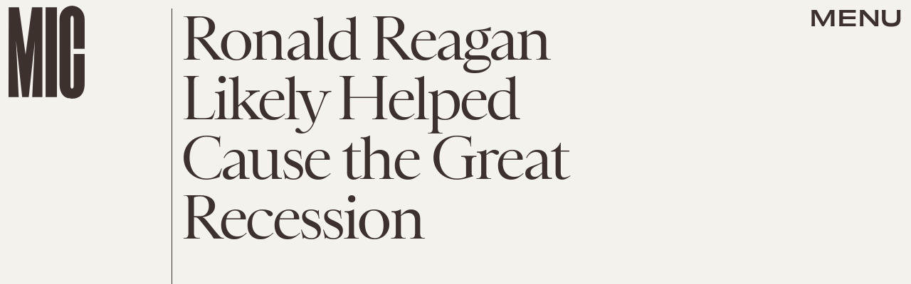

--- FILE ---
content_type: text/html; charset=utf-8
request_url: https://www.google.com/recaptcha/api2/aframe
body_size: 269
content:
<!DOCTYPE HTML><html><head><meta http-equiv="content-type" content="text/html; charset=UTF-8"></head><body><script nonce="d8tH0CyFVwO5vjLDk4VQqw">/** Anti-fraud and anti-abuse applications only. See google.com/recaptcha */ try{var clients={'sodar':'https://pagead2.googlesyndication.com/pagead/sodar?'};window.addEventListener("message",function(a){try{if(a.source===window.parent){var b=JSON.parse(a.data);var c=clients[b['id']];if(c){var d=document.createElement('img');d.src=c+b['params']+'&rc='+(localStorage.getItem("rc::a")?sessionStorage.getItem("rc::b"):"");window.document.body.appendChild(d);sessionStorage.setItem("rc::e",parseInt(sessionStorage.getItem("rc::e")||0)+1);localStorage.setItem("rc::h",'1768504840165');}}}catch(b){}});window.parent.postMessage("_grecaptcha_ready", "*");}catch(b){}</script></body></html>

--- FILE ---
content_type: application/javascript
request_url: https://cdn2.bustle.com/2026/mic/main-8c23a5289b.js
body_size: 63956
content:
(globalThis.webpackChunk=globalThis.webpackChunk||[]).push([[792],{396(e,t,n){n.d(t,{jL:()=>o,vr:()=>i});const i={1:[728,90],2:[970,90],3:[970,250],4:[300,250],5:[300,600],6:[320,50]},o={custom:{desktop:{post:{master:{siteId:"452485",size:[1,2,3]},fullbleed:{siteId:"452486",size:[1,2,3]},rail:{siteId:"452487",size:[4]}},topic:{master:{siteId:"452490",size:[1,2,3]},fullbleed:{siteId:"452491",size:[1,2,3]}},slideshow:{master:{siteId:"452494",size:[1,2]},rail:{siteId:"452495",size:[4]}}},mobile:{post:{master:{siteId:"452488",size:[4]},fullbleed:{siteId:"452489",size:[4]}},topic:{master:{siteId:"452492",size:[4]},fullbleed:{siteId:"452493",size:[4]}},slideshow:{master:{siteId:"452496",size:[6]}}}}}},407(e,t,n){function i(){const e=window.scrollY;return r("hidden"),e}function o(e){window.scrollTo(0,e),r("scroll")}function r(e){document.body.style.overflowY=e}n.d(t,{LT:()=>o,kq:()=>i})},460(e,t,n){n.d(t,{Ay:()=>Wi});var i=n(1765),o=n(3088),r=n(6018),s=n(8401);const a={features:["ampAds","ampStoryAds","destroyAds","oopPromoAds","oopExitAds","stickyScrollableRailAds","stickyScrollableLargeAds","refreshableAds"],specs:{lazyLoadFetchMargin:{handheld:100,tablet:100,desktop:100},lazyLoadRenderMargin:{handheld:50,tablet:50,desktop:50},lazyLoadBidRequestMargin:6,destroyAdAfterExitTime:5e3,destroyVideoAdAfterExitTime:15e3,destroyAdAfterScrolledViewports:6,railToFullbleedRatio:3,bidderTimeout:1500,prebidFailSafeTimeout:3e3,hubAdsOffset:0,hubAdsSpacing:3,slideshowRefreshRate:1e3,masterAdsOffset:1,minFirstChildCharacterCount:250,ampAdsOffset:1,minSpacingBetweenAds:{Amp:4,CardPage:{handheld:1,tablet:1,desktop:1},ListiclePage:{handheld:1,tablet:1,desktop:1},FeatureCardPage:{handheld:1.5,tablet:1.5,desktop:3},Promoted:{handheld:.5,tablet:.5,desktop:.5},Max:{handheld:.33,tablet:.33,desktop:.33},Min:{handheld:1,tablet:1,desktop:1},default:{handheld:1,tablet:1,desktop:1}},contentCollectionSpacing:{alternating2x3Grid:[5,10],alternatingWidescreen:[1,7],asymmetric2up:[1,7],equalGrid3Up:[1,7],layout3Up:[1,7],list:[1,7],symmetric3Up:[3,9]},minListLength:10,minFloorPrice:.05,minAdCountForVideoOOPAd:{handheld:5,tablet:5,desktop:3},directPressureThreshold:1,highBidThreshold:5.66,refreshMinTimeRendered:25e3,refreshMinTimeInViewport:5e3,refreshMaxCount:3},thirdParties:["Optimera.JS","Carbon.JS","Pressboard.JS","A9.JS","Prebid.JS","TikTok.JS","Snapchat.JS","LocalFactor.PX","Taboola.JS","Optimera.PBJS","HumanSecurity.PBJS","Concert.PBJS","QuantcastID.PBJS","SharedID.PBJS","UnifiedID.PBJS","UID2.PBJS","LiveIntentID.PBJS","YahooID.CK"]},l={SlideshowPage:{sponsor:{handheld:[[3,3]],tablet:[[3,3]],desktop:[[3,3]]},master:{handheld:[[320,50]],tablet:[[728,90],[970,90]],desktop:[[728,90],[970,90]]},rail:{desktop:[[300,250]]},fullbleed:{handheld:[[320,50],[1,1]],tablet:[[728,90],[970,90]],desktop:[[728,90],[970,90]]},oop:{handheld:[[1,1]],tablet:[[1,1]],desktop:[[1,1]]},oopExit:{handheld:[[1,1]],tablet:[[1,1]],desktop:[[1,1]]}},TriviaPost:{sponsor:{handheld:[[3,3]],tablet:[[3,3]],desktop:[[3,3]]},master:{handheld:[[320,50]],tablet:[[320,50]],desktop:[[1,1],[10,10],[300,250]]},rail:{desktop:[[300,250]]}},All:{flyout:{handheld:[[7,7]],tablet:[[7,7]],desktop:[[7,7]]},oop:{handheld:[[1,1]],tablet:[[1,1]],desktop:[[1,1]]},oopExit:{handheld:[[1,1]],tablet:[[1,1]],desktop:[[1,1]]},reels:{handheld:[[400,225],[1080,1920]],tablet:[[400,225],[1080,1920]],desktop:[[400,225],[1080,1920]]},reelsSponsored:{handheld:[[1080,1920]],tablet:[[1080,1920]],desktop:[[1080,1920]]},sponsor:{handheld:[[3,3]],tablet:[[3,3]],desktop:[[3,3]]},product:{handheld:[[7,7]],tablet:[[7,7]],desktop:[[7,7]]},master:{handheld:[[300,250],[320,480],[320,50],[325,204],[10,10],[7,7],[1,1]],tablet:[[300,250],[325,204],[320,480],[320,50],[728,90],[10,10],[7,7],[1,1]],desktop:[[300,250],[970,250],[970,90],[728,90],[10,10],[7,7],[1,1]]},rail:{handheld:[[300,250],[7,7]],tablet:[[300,250],[300,600],[7,7]],desktop:[[300,250],[300,600],[7,7]]},fullbleed:{handheld:[[300,250],[300,100],[325,204],[325,508],[320,480],[320,50],[320,180],[10,10],[7,7],[4,4],[1,1]],tablet:[[300,250],[728,90],[640,480],[325,204],[325,508],[320,480],[320,50],[320,180],[10,10],[7,7],[1,1]],desktop:[[300,250],[970,250],[970,90],[728,90],[640,480],[620,366],[10,10],[7,7],[1,1]]}}};var d=n(2371),c=n(3716),u=n(1922),p=n(5241),h=n(2281),m=n(1759);function f(e,t){const n=t.nextSibling;function i(t,i){return e.insertBefore(t,i||n)}return e.__k={nodeType:1,parentNode:e,firstChild:t,childNodes:[t],insertBefore:i,appendChild:i,ownerDocument:document,contains:t=>e.contains(t),removeChild:t=>e.removeChild(t)}}var v=n(7095),g=n(7890),b=n(6167),w=n(9444),y=n(6517),A=n(6993),P=n(2026),S=n(3813),E=n(9466);const I={mobile:{fullbleed:["A0","A1","A2","A3","A4","A5","J1"]},desktop:{fullbleed:["C8","C9","D0","D1","D2","D3","J5","D5","D6","D7","D8","D9","E0","J6"],rail:["A7","A8","A9","B0","B1","B2","J2"]}};function O(e){let t="desktop"===e?"de":"mo";const n=(0,h.hy)();return n&&(t=`${t}-${n}`),t}const C=(0,A.ZL)("OptimeraCenter");var k=n(8083),_=Object.defineProperty,D=Object.defineProperties,x=Object.getOwnPropertyDescriptors,j=Object.getOwnPropertySymbols,T=Object.prototype.hasOwnProperty,L=Object.prototype.propertyIsEnumerable,M=(e,t,n)=>t in e?_(e,t,{enumerable:!0,configurable:!0,writable:!0,value:n}):e[t]=n,R=(e,t)=>{for(var n in t||(t={}))T.call(t,n)&&M(e,n,t[n]);if(j)for(var n of j(t))L.call(t,n)&&M(e,n,t[n]);return e};const N=(0,A.ZL)("USERID: LIVEINTENT"),B="li-module-enabled",q={};function $(e){let t=window.liModuleEnabled?"t1":"t0";return void 0!==e&&(t+=e?"-e1":"-e0"),(0,S.M0)({[B]:t}),t}var z=Object.defineProperty,U=Object.defineProperties,F=Object.getOwnPropertyDescriptors,H=Object.getOwnPropertySymbols,W=Object.prototype.hasOwnProperty,V=Object.prototype.propertyIsEnumerable,J=(e,t,n)=>t in e?z(e,t,{enumerable:!0,configurable:!0,writable:!0,value:n}):e[t]=n,Y=(e,t)=>{for(var n in t||(t={}))W.call(t,n)&&J(e,n,t[n]);if(H)for(var n of H(t))V.call(t,n)&&J(e,n,t[n]);return e},K=(e,t)=>U(e,F(t));const G=["desktop","mobile"],Q=["post","topic","slideshow"],Z=["master","fullbleed","rail"],X={priceGranularity:{buckets:[{max:10,increment:.05},{max:20,increment:.2},{max:30,increment:1}]}};function ee(e){return{floors:{data:{currency:"USD",schema:{fields:["mediaType"]},values:{banner:e},default:e}}}}const te={standard:{storageAllowed:!0,bidCpmAdjustment:e=>e},concert:{storageAllowed:!0},thetradedesk:{storageAllowed:!0}};function ne(e){return{consentManagement:{gdpr:{cmpApi:"iab",timeout:e,allowAuctionWithoutConsent:!1},usp:{cmpApi:"iab",timeout:e},gpp:{cmpApi:"iab",timeout:e}}}}function ie(e){const{analyticsConcertEnabled:t}=e,n=[];return t&&n.push(oe),n}const oe={provider:"concert"};const re={name:"quantcastId"},se={name:"unifiedId",params:{partner:"5r3pmlu"},storage:{type:"cookie",name:"pbjs-unifiedid",expires:60}},ae={name:"sharedId",storage:{type:"cookie",name:"_sharedID",expires:30}};function le(e,t){const{optimeraEnabled:n,humanSecurityEnabled:i}=e,o=[];return n&&o.push(function(e){return{name:"optimeraRTD",waitForIt:!0,params:{clientID:"17",optimeraKeyName:"hb_deal_optimera",device:O(e)}}}(t)),i&&o.push(de),{realTimeData:{dataProviders:o,auctionDelay:300}}}const de={name:"humansecurity"};function ce(e){return{site:{mobile:"mobile"===e?1:0}}}function ue(e,t){const{divID:n,adType:i,device:o,KVs:r}=e,{carbonEnabled:s,optimeraEnabled:a}=t,l={};if(a){const e=function(e,t,n){var i,o,r;const s=n===d.gA?d.xI:n,a=null==(o=null==(i=null==window?void 0:window.optimera)?void 0:i.data)?void 0:o[e],l=null==(r=I[t])?void 0:r[s];if(!a||!l)return;const c=l.filter((e=>a.includes(e)));return(null==c?void 0:c.length)>0?c:void 0}(n,o,i);e&&(l.optimeraScores=e)}if(s){const e=s&&(0,k.As)(k.oQ,n);e&&(l.carbonData=e)}const{vertical:c,categories:u,utm_source:p,utm_medium:h}=r||{};return"mobile"===o&&(l.mobile=1),c&&(l.vertical=c),u&&(l.categories=u),p&&(l.utm_source=p),h&&(l.utm_medium=h),l}const pe={context:"outstream",maxduration:35,linearity:1,api:[1,2,7],placement:1,protocols:[2,3,5,6],minduration:5,mimes:["video/mp4","video/webm","video/x-ms-wmv","application/javascript"],playbackmethod:[5],skip:1},he=K(Y({},pe),{playerSize:[640,480]}),me=K(Y({},pe),{playerSize:[320,180]}),fe=(0,A.ZL)("PrebidConfig");var ve=n(396),ge=Object.defineProperty,be=Object.defineProperties,we=Object.getOwnPropertyDescriptors,ye=Object.getOwnPropertySymbols,Ae=Object.prototype.hasOwnProperty,Pe=Object.prototype.propertyIsEnumerable,Se=(e,t,n)=>t in e?ge(e,t,{enumerable:!0,configurable:!0,writable:!0,value:n}):e[t]=n,Ee=(e,t)=>{for(var n in t||(t={}))Ae.call(t,n)&&Se(e,n,t[n]);if(ye)for(var n of ye(t))Pe.call(t,n)&&Se(e,n,t[n]);return e},Ie=(e,t)=>be(e,we(t));const Oe=new class{constructor(){this.device="mobile",this.directPressureThreshold=100,this.noDirectPressure=0,this.maxDirectPressure=100,this.highBidThreshold=0,this.outstreamCount=0,this.outstreamMax=3,this.TTDEnabled=!1,this.isAndroid=!1,this.ads={},this.enabled=!1,this.status="standby",this.lightBidEnabled=!1,this.lightBidders=["concert","gumgum","rubicon"],this.directPressureEnabled=!1,this.onEvents=()=>{var e,t;const n=null==(e=window.pbjs)?void 0:e.onEvent;n&&(n("bidResponse",(({adUnitCode:e,bidder:t,cpm:n,timeToRespond:i})=>{const o=this.ads[e];if(!o)return;const r=Math.round(100*n)/100;if(o.directPressure=this.getDirectPressure(e,r),o.highBid||(o.highBid=r>this.highBidThreshold),!ke)return;const s={ecpm:r,timeToRespond:i};o.auction.bids[t]=s,Ce.addPrebid(e,`${t} ($${r})`,`${i}ms`)})),n("auctionEnd",(({adUnitCodes:e,auctionEnd:t,timestamp:n})=>{const i=null==e?void 0:e[0],o=this.ads[i];if(!o)return;const{slot:r,directPressure:s,highBid:a}=o,l={directPressure:this.directPressureEnabled?s:0,pb_high:a};(0,S.ON)(l,r),ke&&(o.auction.endTime=t-n,Ce.addPrebid(i,"END",`${o.auction.endTime}ms`))})),ke&&(n("bidRequested",(({bidderCode:e,bids:t})=>{var n;const i=null==t?void 0:t[0],o=null==i?void 0:i.adUnitCode,r=null==(n=null==i?void 0:i.labelAll)?void 0:n[0];r&&Ce.log("bidRequestedLabeled",o,e,r),Ce.addPrebid(o,e,"✓")})),n("bidderDone",(({bidderCode:e,bids:t,start:n})=>{var i;const o=null==(i=null==t?void 0:t[0])?void 0:i.adUnitCode,r=this.ads[o],s=r.auction.bids[e]||{};if(!r||s.timeToRespond||s.ecpm)return;s.timeToRespond=Date.now()-n;const a=r.auction.endTime?" ✗":"";return Ce.addPrebid(o,e,`${s.timeToRespond}ms${a}`),r})),n("bidWon",(({adUnitCode:e,bidder:t})=>{Ce.addPrebid(e,"WON",t)})),null==(t=window.pbjs)||t.onEvent("bidderError",(e=>{var t,n,i;Ce.warn("bidderError",null==(t=e.bidderRequest)?void 0:t.bidderCode,null==(i=null==(n=e.error)?void 0:n.reason)?void 0:i.stack)}))))};const{adtechConfig:e}=s.A,{BidderParams:t}=e||{};this.TTDEnabled=!!(null==t?void 0:t.ttd),this.allAdUnits=t&&this.buildAllAddUnits(t)}buildAllAddUnits(e){const t={};return G.forEach((n=>{Q.forEach((i=>{Z.forEach((o=>{const r=[];Object.keys(e).forEach((t=>{var s;const{default:a,custom:l,labelAll:d}=e[t]||{},{default:c,labelAll:u}=(null==l?void 0:l[n])||{},p=null==(s=null==l?void 0:l[n])?void 0:s[i],{default:h,labelAll:m}=p||{},f=null==p?void 0:p[o];if(!f)return;const v=Ee(Ee(Ee({},a),c),h),g=m||u||d;Array.isArray(f)?f.forEach((e=>{const{params:n,labelAll:i}=e,o=i||g;r.push(...this.getBidsPerPlacement(v,n,o,t))})):r.push(...this.getBidsPerPlacement(v,f,g,t))})),r.length&&(t[n]||(t[n]={}),t[n][i]||(t[n][i]={}),t[n][i][o]=r)}))}))})),t}getBidsPerPlacement(e,t,n,i){const o=[],r=Ee(Ee({},e),t);let s={bidder:i,params:r};return n&&(s.labelAll=n),"ix"===i?t.size.forEach((e=>{s=Ie(Ee({},s),{params:Ie(Ee({},r),{size:ve.vr[e]})}),o.push(s)})):o.push(s),o}initialize(e){"undefined"!=typeof window&&(window.pbjs=window.pbjs||{que:[]},ke&&(window.PrebidCenter=this));const{device:t="mobile",specs:n,thirdParties:i,lightBidEnabled:o,directPressureEnabled:r}=e,{prebidFailSafeTimeout:s,bidderTimeout:a,minFloorPrice:l,directPressureThreshold:d,highBidThreshold:c}=n;return this.enabled=!0,this.device="desktop"===t?"desktop":"mobile",this.lightBidEnabled=o&&this.lightBidders.length>0,this.directPressureEnabled=r,this.directPressureThreshold=d,this.highBidThreshold=c,this.filteredAdUnits=this.filterAdUnits(),this.failSafeTimeout=s,this.bidderTimeout=a,this.isAndroid="android"===(0,h.hy)(),Ce.log("initialize",this.allAdUnits),this.config=Ie(Ee({},e),{TTDEnabled:this.TTDEnabled,analyticsConcertEnabled:i.includes("Concert.PBJS"),userSyncQuantcastIDEnabled:i.includes("QuantcastID.PBJS"),userSyncUnifiedIDEnabled:i.includes("UnifiedID.PBJS"),userSyncSharedIDEnabled:i.includes("SharedID.PBJS"),userSyncUID2Enabled:i.includes("UID2.PBJS"),userSyncLiveIntentEnabled:i.includes("LiveIntentID.PBJS"),optimeraEnabled:i.includes("Optimera.PBJS"),humanSecurityEnabled:i.includes("HumanSecurity.PBJS"),carbonEnabled:i.includes("Carbon.JS")}),this.setConfig=Ee(Ee(Ee(Ee(Ee(Ee({bidderTimeout:a,bidderSequence:"fixed",useBidCache:!0,enableTIDs:!0},X),ee(l)),ne(this.bidderTimeout)),le(this.config,this.device)),this.TTDEnabled?ce(this.device):{}),ke?{debug:!0}:{}),this.lightBidEnabled||function(e){const{userSyncQuantcastIDEnabled:t,userSyncUnifiedIDEnabled:n,userSyncUID2Enabled:i,userSyncSharedIDEnabled:o,userSyncLiveIntentEnabled:r,userEmailHash:s}=e;(0,P.MB)((()=>{var e;const a=[];if(t&&a.push(re),n&&a.push(se),o&&a.push(ae),r&&function(e){var t;N.log("initialize",e),void 0===window.liModuleEnabled&&(window.liModuleEnabled=Math.random()<.95,window.liTreatmentRate=.95),$(),null==(t=window.pbjs)||t.que.push((()=>{var t,n,i,o,r;if(window.liModuleEnabled){(0,E.hb)("https://b-code.liadm.com/did-0094.min.js",1).then((()=>N.log("loaded"))),window.liQ=window.liQ||[],window.liQ.push({event:"pageView"});const n={userSync:{idPriority:{uid2:["uid2","liveIntentID"]},auctionDelay:300,userIds:[{name:"liveIntentId",bidders:["rubicon","bidswitch","vidazoo","sharethrough","pubmatic","ix","ttd","grid","triplelift","medianet","sovrn","openx","unruly","zeta_global_ssp"],params:(o=R({distributorId:"did-0094"},e?{userEmailHash:e}:{}),r={requestedAttributesOverrides:{uid2:!0,bidswitch:!0,medianet:!0,magnite:!0,pubmatic:!0,index:!0,openx:!0,thetradedesk:!0,sovrn:!0,vidazoo:!0,sharethrough:!0,triplelift:!0,zetassp:!0,nexxen:!0}},D(o,x(r))),storage:{type:"html5",name:"__tamLIResolveResult",expires:1}}]}};null==(t=window.pbjs)||t.mergeConfig(n),N.log("enable",n)}null==(n=window.pbjs)||n.refreshUserIds({submoduleNames:["liveIntentId"]}),null==(i=window.pbjs)||i.onEvent("auctionInit",(e=>{var t,n,i;const o=null==(n=null==(t=e.adUnits)?void 0:t[0])?void 0:n.code,r=null==(i=e.adUnits)?void 0:i.some((e=>{var t;return null==(t=e.bids)?void 0:t.some((e=>{var t;return null==(t=e.userIdAsEids)?void 0:t.some((e=>"liveintent.com"===e.source||e.uids&&e.uids.some((e=>e.ext&&"liveintent.com"===e.ext.provider))))}))}));q[e.auctionId]=r,$(r),N.log("auctionInit",o,r)}))}))}(s),s&&i&&a.push({name:"uid2",params:{subscriptionId:"3Pu8i5dPLj",serverPublicKey:"UID2-X-P-MFkwEwYHKoZIzj0CAQYIKoZIzj0DAQcDQgAEawaTPrhn5ANbjIRLCdqSaKriW7AlUUFTmrrt9u42LZo6dN4a8V8CUes0F4+3riYL40fVog4LHwqsxGSmLhDlLg==",emailHash:s}}),a.length>0){const t=window.pbjs;null==(e=null==t?void 0:t.que)||e.push((()=>{var e,n,i;const o={userSync:{syncEnabled:!0,userIds:a}};null==(e=null==t?void 0:t.mergeConfig)||e.call(t,o),fe.log("mergeConfigUserSync",null==(i=null==(n=null==t?void 0:t.getConfig())?void 0:n.userSync)?void 0:i.userIds)}))}}))}(this.config),Ce.log("config",this.setConfig),this.setConfig}filterAdUnits(){var e;const t=(null==(e=this.allAdUnits)?void 0:e[this.device])||{};return this.lightBidEnabled&&Object.keys(t).forEach((e=>{const n=t[e];Object.keys(n).forEach((i=>{const o=n[i].filter((e=>this.lightBidders.includes(e.bidder)));t[e][i]=o}))})),Ce.log("filterAdUnits",t),t}load(e="PrebidCenter"){return t=this,i=function*(){if(this.enabled){const t=this.lightBidEnabled?n.e(928).then(n.bind(n,1439)):n.e(827).then(n.bind(n,5777));yield t.then((t=>{var n;window.pbjs=t.default,null==(n=window.pbjs)||n.que.push((()=>{var t,n;window.pbjs.initAdserverSet=!0,window.pbjs.bidderSettings=te,null==(t=window.pbjs)||t.setConfig(Ee({},this.setConfig)),null==(n=window.pbjs)||n.enableAnalytics(ie(this.config)),this.status="ready",this.onEvents(),Ce.warn("loaded by ✓",e)}))})).catch((e=>{if("ChunkLoadError"!==e.name)throw e}))}},new Promise(((e,n)=>{var o=e=>{try{s(i.next(e))}catch(e){n(e)}},r=e=>{try{s(i.throw(e))}catch(e){n(e)}},s=t=>t.done?e(t.value):Promise.resolve(t.value).then(o,r);s((i=i.apply(t,null)).next())}));var t,i}getDirectPressure(e,t){return this.ads[e].directPressure===this.maxDirectPressure||this.isAndroid||t>this.directPressureThreshold?this.maxDirectPressure:this.noDirectPressure}requestPrebidBids(e){if(!this.enabled)return Promise.resolve();const{divID:t,index:n}=e,i=[];let o;P.iF?i.push("US"):P.u3?i.push("EU"):i.push("WORLD"),n&&i.push(`adIndex${n}`),this.addAdUnit(e);const r=new Promise((e=>{var n;Ce.log("requestBids",t),null==(n=window.pbjs)||n.que.push((()=>{var n,r;null==(r=null==(n=window.pbjs)?void 0:n.requestBids)||r.call(n,{labels:i,timeout:this.bidderTimeout,adUnitCodes:[t],bidsBackHandler(n){var i,r;null==(r=null==(i=window.pbjs)?void 0:i.setTargetingForGPTAsync)||r.call(i,[t]),Ce.log("requestBids ✓",t,n),o&&clearTimeout(o),e({bids:n})}})}))})),s=new Promise((e=>{o=setTimeout((()=>{Ce.warn("failSafeTimeout ✘",t),this.status="failsafe",e({})}),this.failSafeTimeout)}));return Promise.race([r,s])}addAdUnit(e){var t;const{device:n,outstreamCount:i,outstreamMax:o}=this,{divID:r,adType:s,sizes:a,adPath:l,isSponsored:d,hasRoadblock:c,isFullbleed:u,isArticle:p,KVs:h,modelIndex:m}=e,f=(null==a?void 0:a.filter((e=>e[0]>10||1===e[0])))||[];this.ads[r]=Ie(Ee({},e),{directPressure:this.noDirectPressure,auction:{bids:{}}});const v=d||c?[]:this.getAdUnitBids(r);null==(t=window.pbjs)||t.que.push((()=>{var e,t;const d={ext:{gpid:`${l}/${n}/${s}/${r}`,data:ue({divID:r,adType:s,adPath:l,sizes:a,device:n,KVs:h},this.config)}},c=[{code:r,mediaTypes:{banner:{sizes:f}},bids:v,ortb2Imp:d}];u&&p&&!m&&i<o&&c[0].mediaTypes&&(c[0].mediaTypes.video="desktop"===n?he:me,this.outstreamCount++),null==(t=null==(e=window.pbjs)?void 0:e.addAdUnits)||t.call(e,c),this.ads[r]&&(this.ads[r].adUnits=c),Ce.log("addAdUnit ✓",r,c)}))}getAdUnitBids(e){var t;const{filteredAdUnits:n}=this,i=this.getModelType(e),o=this.getPlacementName(e);return(null==(t=null==n?void 0:n[i])?void 0:t[o])||[]}getModelType(e){const{modelType:t}=this.ads[e]||{};return{HomePage:"topic",HubPage:"topic",MostWantedPage:"topic",SlideshowPage:"slideshow"}[t]||"post"}getPlacementName(e){const{adType:t,modelIndex:n}=this.ads[e]||{};let i=t;return t===d.gA&&n&&(i="fullbleed"),Ce.log("getPlacementName",e,i),i}resetAdUnits(){var e,t;this.enabled&&(this.ads={},null==(t=null==(e=window.pbjs)?void 0:e.removeAdUnit)||t.call(e),Ce.log("resetAdUnits"))}},Ce=(0,A.ZL)("PrebidCenter"),ke=(0,A.el)(),_e=Oe;var De=Object.defineProperty,xe=Object.defineProperties,je=Object.getOwnPropertyDescriptors,Te=Object.getOwnPropertySymbols,Le=Object.prototype.hasOwnProperty,Me=Object.prototype.propertyIsEnumerable,Re=(e,t,n)=>t in e?De(e,t,{enumerable:!0,configurable:!0,writable:!0,value:n}):e[t]=n,Ne=(e,t)=>{for(var n in t||(t={}))Le.call(t,n)&&Re(e,n,t[n]);if(Te)for(var n of Te(t))Me.call(t,n)&&Re(e,n,t[n]);return e},Be=(e,t)=>xe(e,je(t));const qe=new class{constructor(){this.accountID="bdg",this.scriptURL="https://openads-cdn.adsrvr.org/openadsjs/build/v1.0/bdg/openads.js",this.endpoint="https://openads.adsrvr.org/openrtb2/auction",this.syncEndpoint="https://openads.adsrvr.org/cookie_sync",this.device="mobile",this.directPressureThreshold=100,this.noDirectPressure=0,this.maxDirectPressure=100,this.highBidThreshold=0,this.outstreamCount=0,this.outstreamMax=3,this.isAndroid=!1,this.ads={},this.enabled=!1,this.status="standby",this.directPressureEnabled=!1,this.onEvents=()=>{var e,t;const n=null==(e=window.oajs)?void 0:e.onEvent;n&&(n("bidResponse",(({adUnitCode:e,bidder:t,cpm:n,timeToRespond:i})=>{const o=this.ads[e];if(!o)return;const r=Math.round(100*n)/100;if(o.directPressure=this.getDirectPressure(e,r),o.highBid||(o.highBid=r>this.highBidThreshold),!ze)return;const s={ecpm:r,timeToRespond:i};o.auction.bids[t]=s,$e.addPrebid(e,`${t} ($${r})`,`${i}ms`)})),n("auctionEnd",(({adUnitCodes:e,auctionEnd:t,timestamp:n})=>{const i=null==e?void 0:e[0],o=this.ads[i];if(!o)return;const{slot:r,directPressure:s,highBid:a}=o,l={oa_directPressure:this.directPressureEnabled?s:0,oa_high:a};(0,S.ON)(l,r),ze&&(o.auction.endTime=t-n,$e.addPrebid(i,"END",`${o.auction.endTime}ms`))})),ze&&(n("bidRequested",(({bidderCode:e,bids:t})=>{var n;const i=null==t?void 0:t[0],o=null==i?void 0:i.adUnitCode,r=null==(n=null==i?void 0:i.labelAll)?void 0:n[0];r&&$e.log("bidRequestedLabeled",o,e,r),$e.addPrebid(o,e,"✓")})),n("bidderDone",(({bidderCode:e,bids:t,start:n})=>{var i;const o=null==(i=null==t?void 0:t[0])?void 0:i.adUnitCode,r=this.ads[o],s=r.auction.bids[e]||{};if(!r||s.timeToRespond||s.ecpm)return;s.timeToRespond=Date.now()-n;const a=r.auction.endTime?" ✗":"";return $e.addPrebid(o,e,`${s.timeToRespond}ms${a}`),r})),n("bidWon",(({adUnitCode:e,bidder:t})=>{$e.addPrebid(e,"WON",t)})),null==(t=window.oajs)||t.onEvent("bidderError",(e=>{var t,n,i;$e.warn("bidderError",null==(t=e.bidderRequest)?void 0:t.bidderCode,null==(i=null==(n=e.error)?void 0:n.reason)?void 0:i.stack)}))))};const{adtechConfig:e}=s.A,{OpenAdsBidderParams:t}=e||{};this.allAdUnits=t&&this.buildAllAddUnits(t)}buildAllAddUnits(e){const t={};return G.forEach((n=>{Q.forEach((i=>{Z.forEach((o=>{const r=[];Object.keys(e).forEach((t=>{var s;const{default:a,custom:l,labelAll:d}=e[t]||{},{default:c,labelAll:u}=(null==l?void 0:l[n])||{},p=null==(s=null==l?void 0:l[n])?void 0:s[i],{default:h,labelAll:m}=p||{},f=null==p?void 0:p[o];if(!f)return;const v=Ne(Ne(Ne({},a),c),h),g=m||u||d;r.push(...this.getBidsPerPlacement(v,f,g,t))})),r.length&&(t[n]||(t[n]={}),t[n][i]||(t[n][i]={}),t[n][i][o]=r)}))}))})),t}getBidsPerPlacement(e,t,n,i){const o=[],r={bidder:i,params:Ne(Ne({},e),t)};return n&&(r.labelAll=n),o.push(r),o}initialize(e){"undefined"!=typeof window&&(window.oajs=window.oajs||{que:[]},ze&&(window.OpenAdsCenter=this));const{device:t="mobile",specs:n,thirdParties:i,directPressureEnabled:o}=e,{prebidFailSafeTimeout:r,bidderTimeout:s,minFloorPrice:a,directPressureThreshold:l,highBidThreshold:d}=n;return this.enabled=!0,this.device="desktop"===t?"desktop":"mobile",this.directPressureEnabled=o,this.directPressureThreshold=l,this.highBidThreshold=d,this.filteredAdUnits=this.filterAdUnits(),this.failSafeTimeout=r,this.bidderTimeout=s,this.isAndroid="android"===(0,h.hy)(),$e.log("initialize",this.allAdUnits),this.config=Be(Ne({},e),{TTDEnabled:!1,analyticsConcertEnabled:!1,userSyncQuantcastIDEnabled:!1,userSyncUnifiedIDEnabled:!1,userSyncSharedIDEnabled:!1,userSyncUID2Enabled:!1,userSyncLiveIntentEnabled:!1,optimeraEnabled:i.includes("Optimera.PBJS"),humanSecurityEnabled:i.includes("HumanSecurity.PBJS"),carbonEnabled:i.includes("Carbon.JS")}),this.setConfig=Ne(Be(Ne(Ne(Ne(Ne(Ne({bidderTimeout:s,bidderSequence:"fixed",useBidCache:!0,enableTIDs:!0},X),ee(a)),ne(this.bidderTimeout)),le(this.config,this.device)),ce(this.device)),{s2sConfig:{accountId:this.accountID,bidders:["thetradedesk"],enabled:!0,endpoint:this.endpoint,syncEndpoint:this.syncEndpoint,timeout:s}}),ze?{debug:!0}:{}),$e.log("config",this.setConfig),this.setConfig}filterAdUnits(){var e;const t=(null==(e=this.allAdUnits)?void 0:e[this.device])||{};return $e.log("filterAdUnits",t),t}load(e="OpenAdsCenter"){return t=this,n=function*(){var t;this.enabled&&(yield(0,E.k0)(this.scriptURL),null==(t=window.oajs)||t.que.push((()=>{var t,n;window.oajs.initAdserverSet=!0,window.oajs.bidderSettings=te,null==(t=window.oajs)||t.setConfig(Ne({},this.setConfig)),null==(n=window.oajs)||n.enableAnalytics(ie(this.config)),this.status="ready",this.onEvents(),$e.warn("loaded by ✓",e)})))},new Promise(((e,i)=>{var o=e=>{try{s(n.next(e))}catch(e){i(e)}},r=e=>{try{s(n.throw(e))}catch(e){i(e)}},s=t=>t.done?e(t.value):Promise.resolve(t.value).then(o,r);s((n=n.apply(t,null)).next())}));var t,n}getDirectPressure(e,t){return this.ads[e].directPressure===this.maxDirectPressure||this.isAndroid||t>this.directPressureThreshold?this.maxDirectPressure:this.noDirectPressure}requestOpenAdsBids(e){if(!this.enabled)return Promise.resolve();const{divID:t,index:n}=e,i=[];let o;P.iF?i.push("US"):P.u3?i.push("EU"):i.push("WORLD"),n&&i.push(`adIndex${n}`),this.addAdUnit(e);const r=new Promise((e=>{var n;$e.log("requestBids",t),null==(n=window.oajs)||n.que.push((()=>{var n,r;null==(r=null==(n=window.oajs)?void 0:n.requestBids)||r.call(n,{labels:i,timeout:this.bidderTimeout,adUnitCodes:[t],bidsBackHandler(n){var i,r;null==(r=null==(i=window.oajs)?void 0:i.setTargetingForGPTAsync)||r.call(i,[t]),$e.log("requestBids ✓",t,n),o&&clearTimeout(o),e({bids:n})}})}))})),s=new Promise((e=>{o=setTimeout((()=>{$e.warn("failSafeTimeout ✘",t),this.status="failsafe",e({})}),this.failSafeTimeout)}));return Promise.race([r,s])}addAdUnit(e){var t;const{device:n,outstreamCount:i,outstreamMax:o}=this,{divID:r,adType:s,sizes:a,adPath:l,isSponsored:d,hasRoadblock:c,isFullbleed:u,isArticle:p,KVs:h,modelIndex:m}=e,f=(null==a?void 0:a.filter((e=>e[0]>10||1===e[0])))||[];this.ads[r]=Be(Ne({},e),{directPressure:this.noDirectPressure,auction:{bids:{}}});const v=d||c?[]:this.getAdUnitBids(r);null==(t=window.oajs)||t.que.push((()=>{var e,t;const d={ext:{gpid:`${l}/${n}/${s}/${r}`,data:ue({divID:r,adType:s,adPath:l,sizes:a,device:n,KVs:h},this.config)}},c=[{code:r,mediaTypes:{banner:{sizes:f}},bids:v,ortb2Imp:d}];u&&p&&!m&&i<o&&c[0].mediaTypes&&(c[0].mediaTypes.video="desktop"===n?he:me,this.outstreamCount++),null==(t=null==(e=window.oajs)?void 0:e.addAdUnits)||t.call(e,c),this.ads[r]&&(this.ads[r].adUnits=c),$e.log("addAdUnit ✓",r,c)}))}getAdUnitBids(e){var t;const{filteredAdUnits:n}=this,i=this.getModelType(e),o=this.getPlacementName(e);return(null==(t=null==n?void 0:n[i])?void 0:t[o])||[]}getModelType(e){const{modelType:t}=this.ads[e]||{};return{HomePage:"topic",HubPage:"topic",MostWantedPage:"topic",SlideshowPage:"slideshow"}[t]||"post"}getPlacementName(e){const{adType:t,modelIndex:n}=this.ads[e]||{};let i=t;return t===d.gA&&n&&(i="fullbleed"),$e.log("getPlacementName",e,i),i}resetAdUnits(){var e,t;this.enabled&&(this.ads={},null==(t=null==(e=window.oajs)?void 0:e.removeAdUnit)||t.call(e),$e.log("resetAdUnits"))}},$e=(0,A.ZL)("OpenAdsCenter"),ze=(0,A.el)(),Ue=qe;var Fe=n(7824),He=Object.defineProperty,We=Object.getOwnPropertySymbols,Ve=Object.prototype.hasOwnProperty,Je=Object.prototype.propertyIsEnumerable,Ye=(e,t,n)=>t in e?He(e,t,{enumerable:!0,configurable:!0,writable:!0,value:n}):e[t]=n,Ke=(e,t)=>{for(var n in t||(t={}))Ve.call(t,n)&&Ye(e,n,t[n]);if(We)for(var n of We(t))Je.call(t,n)&&Ye(e,n,t[n]);return e};const Ge=(0,A.ZL)("A9Center"),Qe={desktop:[[300,250],[300,600],[728,90],[970,250]],tablet:[[300,250],[300,600],[728,90]],handheld:[[300,250],[320,50]]},Ze={desktop:[[640,480]],tablet:[[640,480]],handheld:[[320,180]]};let Xe=[],et=[],tt=0;Fe.Tv;var nt=n(1006),it=n(9095),ot=n(4202),rt=n(1429),st=n(3689);const{pressboardId:at}=s.A.analyticsConfig||{};let lt,dt,ct=!1,ut=!1,pt=!1;function ht(...e){const t=window.pbq;(null==t?void 0:t.exe)?t.exe(...e):null==t||t.queue.push(e)}let mt=!1;function ft(...e){var t;const n=window.teads_analytics||{};n.shared_data=n.shared_data||[],null==(t=window.teads_analytics)||t.shared_data.push(...e)}const vt="_bdgusnapchat";var gt=n(6864);const bt="_bdgutwitter",wt="1039654",yt=`https://cdn.taboola.com/libtrc/unip/${wt}/tfa.js`;let At=!1;var Pt=n(1762),St=n(5365);const Et=(0,A.ZL)("IMA");const It=[[400,225],[628,353]],Ot=(0,A.ZL)("AdShield");var Ct,kt,_t,Dt,xt,jt,Tt,Lt,Mt,Rt,Nt,Bt,qt,$t,zt,Ut,Ft,Ht,Wt,Vt,Jt,Yt,Kt,Gt,Qt,Zt,Xt,en,tn,nn,on,rn,sn,an,ln,dn,cn,un,pn,hn,mn,fn,vn,gn,bn,wn,yn,An,Pn,Sn,En,In,On,Cn,kn,_n,Dn,xn,jn,Tn,Ln,Mn,Rn,Nn,Bn,qn,$n,zn,Un,Fn,Hn,Wn,Vn,Jn,Yn,Kn,Gn,Qn,Zn,Xn,ei,ti,ni,ii,oi,ri,si,ai,li,di,ci,ui,pi,hi,mi,fi,vi,gi,bi,wi,yi,Ai,Pi=Object.defineProperty,Si=Object.defineProperties,Ei=Object.getOwnPropertyDescriptors,Ii=Object.getOwnPropertySymbols,Oi=Object.prototype.hasOwnProperty,Ci=Object.prototype.propertyIsEnumerable,ki=e=>{throw TypeError(e)},_i=(e,t,n)=>t in e?Pi(e,t,{enumerable:!0,configurable:!0,writable:!0,value:n}):e[t]=n,Di=(e,t)=>{for(var n in t||(t={}))Oi.call(t,n)&&_i(e,n,t[n]);if(Ii)for(var n of Ii(t))Ci.call(t,n)&&_i(e,n,t[n]);return e},xi=(e,t)=>Si(e,Ei(t)),ji=(e,t,n)=>t.has(e)||ki("Cannot "+n),Ti=(e,t,n)=>(ji(e,t,"read from private field"),n?n.call(e):t.get(e)),Li=(e,t,n)=>t.has(e)?ki("Cannot add the same private member more than once"):t instanceof WeakSet?t.add(e):t.set(e,n),Mi=(e,t,n,i)=>(ji(e,t,"write to private field"),i?i.call(e,n):t.set(e,n),n),Ri=(e,t,n)=>(ji(e,t,"access private method"),n),Ni=(e,t,n,i)=>({set _(i){Mi(e,t,i,n)},get _(){return Ti(e,t,i)}}),Bi=(e,t,n)=>new Promise(((i,o)=>{var r=e=>{try{a(n.next(e))}catch(e){o(e)}},s=e=>{try{a(n.throw(e))}catch(e){o(e)}},a=e=>e.done?i(e.value):Promise.resolve(e.value).then(r,s);a((n=n.apply(e,t)).next())}));Ct=new WeakMap,kt=new WeakMap,_t=new WeakMap,Dt=new WeakMap,xt=new WeakMap,jt=new WeakMap,Tt=new WeakMap,Lt=new WeakMap,Mt=new WeakMap,Rt=new WeakMap,Nt=new WeakMap,Bt=new WeakMap,qt=new WeakMap,$t=new WeakMap,zt=new WeakMap,Ut=new WeakMap,Ft=new WeakMap,Ht=new WeakMap,Wt=new WeakMap,Vt=new WeakMap,Jt=new WeakMap,Yt=new WeakMap,Kt=new WeakMap,Gt=new WeakMap,Qt=new WeakMap,Zt=new WeakMap,Xt=new WeakMap,en=new WeakMap,tn=new WeakMap,nn=new WeakMap,on=new WeakMap,rn=new WeakMap,sn=new WeakMap,an=new WeakMap,ln=new WeakMap,dn=new WeakMap,cn=new WeakMap,un=new WeakMap,pn=new WeakMap,hn=new WeakMap,mn=new WeakMap,fn=new WeakMap,vn=new WeakMap,gn=new WeakMap,bn=new WeakMap,wn=new WeakSet,yn=function(){return Bi(this,null,(function*(){const{specs:e,features:t=[]}=this.config,{minListLength:n}=e;if(Mi(this,Ht,n),Mi(this,Lt,t.includes("oopPromoAds")),Mi(this,Mt,t.includes("oopExitAds")),Mi(this,Rt,t.includes("stickyScrollableRailAds")),Mi(this,$t,t.includes("stickyScrollableLargeAds")),Mi(this,Nt,t.includes("destroyAds")),t.includes("refreshableAds")){const{refreshMinTimeRendered:t,refreshMinTimeInViewport:n,refreshMaxCount:i}=e;Mi(this,qt,!0),Mi(this,Kt,t),Mi(this,Gt,n),Mi(this,Qt,t+n),Mi(this,Zt,i)}Mi(this,ln,yield(0,y.q)())}))},An=function(){var e,t;if(null==(e=Ti(this,jt))?void 0:e.sessionId)return Ti(this,jt);const{device:n}=this,i=xi(Di({},qi),{pageIdLanding:Ti(this,Tt),referrer:"undefined"!=typeof document&&(0,g.Gc)(document.referrer),sessionId:(0,ot.u)(),EU:P.u3,US:"undefined"==typeof window?void 0:"US"===(null==(t=window.__ctx__)?void 0:t.country),device:n,connection:Ti(this,un),mobile:(0,h.hy)(),source:Ti(this,hn),activeExps:this.activeExperiments.size>0?[...this.activeExperiments].join():void 0,environment:"production",gclid:(0,g.qn)("gclid")});return Fi.log("getSessionKVs",i),i},Pn=function(){if("undefined"==typeof window)return;const{lazyLoadFetchMargin:e,lazyLoadRenderMargin:t,lazyLoadBidRequestMargin:n}=this.config.specs||{};Mi(this,zt,e[this.device]),Mi(this,Ut,t[this.device]),Mi(this,Ft,window.innerHeight*n),Fi.log("setLazyLoadMargins",Ti(this,Ut))},Sn=function(){var e;if(Ti(this,an))return;const t=this.getAdProps({index:0,adType:d.aA}),n=document.createElement("div");document.body.appendChild(n),(0,i.XX)((0,i.h)(o.A,t),n);const r=this.adBlockDetected=n.clientHeight<1;Mi(this,an,!0),Fi.log("detectAdBlock",this.adBlockDetected),this.adBlockDetected&&(null==(e=this.config.thirdParties)?void 0:e.includes("AdShield.JS"))&&function(){if(Ot.log("loadAdShieldRuntime"),"undefined"==typeof window)return;if((0,g.ww)("noads"))return;if(window.__BDG_AD_SHIELD_LOADED__)return;window.__BDG_AD_SHIELD_LOADED__=!0;const e=document.head||document.getElementsByTagName("head")[0];if(e)try{Ot.log("Enabled");const t=document.createElement("script");t.async=!0,t.setAttribute("id","XwyDUxqAQbA"),t.setAttribute("data-sdk","l/1.1.20"),t.setAttribute("data-cfasync","false"),t.setAttribute("nowprocket",""),t.src="https://html-load.com/loader.min.js",t.charset="UTF-8",t.setAttribute("data","ybfq9z969w9iuruy9r9wu39w0upcuj9290u9oupucv9w9r9i8upo9rzoo9iv9w909i8uloucv9w9iol9isu89r9rv9wuo0supcuj92uo9w3uw"),t.setAttribute("onload","(async()=>{var e,t,r,a,o;try{e=e=>{try{confirm('There was a problem loading the page. Please click OK to learn more.')?h.href=t+'?url='+a(h.href)+'&error='+a(e)+'&domain='+r:h.reload()}catch(o){location.href=t+'?eventId=&error=Vml0YWwgQVBJIGJsb2NrZWQ%3D&domain='+r}},t='https://report.error-report.com/modal',r='html-load.com',a=btoa;const n=window,i=document,s=e=>new Promise((t=>{const r=.1*e,a=e+Math.floor(2*Math.random()*r)-r;setTimeout(t,a)})),l=n.addEventListener.bind(n),d=n.postMessage.bind(n),c='message',h=location,m=Math.random,w=clearInterval,g='setAttribute';o=async o=>{try{localStorage.setItem(h.host+'_fa_'+a('last_bfa_at'),Date.now().toString())}catch(f){}setInterval((()=>i.querySelectorAll('link,style').forEach((e=>e.remove()))),100);const n=await fetch('https://error-report.com/report?type=loader_light&url='+a(h.href)+'&error='+a(o)+'&request_id='+a(Math.random().toString().slice(2)),{method:'POST'}).then((e=>e.text())),s=new Promise((e=>{l('message',(t=>{'as_modal_loaded'===t.data&&e()}))}));let d=i.createElement('iframe');d.src=t+'?url='+a(h.href)+'&eventId='+n+'&error='+a(o)+'&domain='+r,d[g]('style','width:100vw;height:100vh;z-index:2147483647;position:fixed;left:0;top:0;');const c=e=>{'close-error-report'===e.data&&(d.remove(),removeEventListener('message',c))};l('message',c),i.body.appendChild(d);const m=setInterval((()=>{if(!i.contains(d))return w(m);(()=>{const e=d.getBoundingClientRect();return'none'!==getComputedStyle(d).display&&0!==e.width&&0!==e.height})()||(w(m),e(o))}),1e3);await new Promise(((e,t)=>{s.then(e),setTimeout((()=>t(o)),3e3)}))};const f=()=>new Promise(((e,t)=>{let r=m().toString(),a=m().toString();l(c,(e=>e.data===r&&d(a,'*'))),l(c,(t=>t.data===a&&e())),d(r,'*')})),p=async()=>{try{let e=!1;const t=m().toString();if(l(c,(r=>{r.data===t+'_as_res'&&(e=!0)})),d(t+'_as_req','*'),await f(),await s(500),e)return!0}catch(e){}return!1},y=[100,500,1e3],u=a('_bfa_message'+location.hostname);for(let e=0;e<=y.length&&!await p();e++){if(window[u])throw window[u];if(e===y.length-1)throw'Failed to load website properly since '+r+' is tainted. Please allow '+r;await s(y[e])}}catch(n){try{await o(n)}catch(i){e(n)}}})();"),t.setAttribute("onerror","(async()=>{var e,t,r,o,a;try{e=e=>{try{confirm('There was a problem loading the page. Please click OK to learn more.')?h.href=t+'?url='+o(h.href)+'&error='+o(e)+'&domain='+r:h.reload()}catch(a){location.href=t+'?eventId=&error=Vml0YWwgQVBJIGJsb2NrZWQ%3D&domain='+r}},t='https://report.error-report.com/modal',r='html-load.com',o=btoa;const n=window,i=document,l=JSON.parse(atob('WyJodG1sLWxvYWQuY29tIiwiZmIuaHRtbC1sb2FkLmNvbSIsImQyZmx4d3hiZ2gyZXIuY2xvdWRmcm9udC5uZXQiLCJjb250ZW50LWxvYWRlci5jb20iLCJmYi5jb250ZW50LWxvYWRlci5jb20iXQ==')),s='addEventListener',c='setAttribute',d='getAttribute',h=location,m='attributes',v=clearInterval,u='as_retry',w=h.hostname,p=n.addEventListener.bind(n),g='__sa_'+window.btoa(window.location.href),_=()=>{const e=e=>{let t=0;for(let r=0,o=e.length;r<o;r++){t=(t<<5)-t+e.charCodeAt(r),t|=0}return t},t=Date.now(),r=t-t%864e5,o=r-864e5,a=r+864e5,i='loader-check',l='as_'+e(i+'_'+r),s='as_'+e(i+'_'+o),c='as_'+e(i+'_'+a);return l!==s&&l!==c&&s!==c&&!!(n[l]||n[s]||n[c])};if(a=async a=>{try{localStorage.setItem(h.host+'_fa_'+o('last_bfa_at'),Date.now().toString())}catch(u){}setInterval((()=>i.querySelectorAll('link,style').forEach((e=>e.remove()))),100);const n=await fetch('https://error-report.com/report?type=loader_light&url='+o(h.href)+'&error='+o(a)+'&request_id='+o(Math.random().toString().slice(2)),{method:'POST'}).then((e=>e.text())),l=new Promise((e=>{p('message',(t=>{'as_modal_loaded'===t.data&&e()}))}));let s=i.createElement('iframe');s.src=t+'?url='+o(h.href)+'&eventId='+n+'&error='+o(a)+'&domain='+r,s[c]('style','width:100vw;height:100vh;z-index:2147483647;position:fixed;left:0;top:0;');const d=e=>{'close-error-report'===e.data&&(s.remove(),removeEventListener('message',d))};p('message',d),i.body.appendChild(s);const m=setInterval((()=>{if(!i.contains(s))return v(m);(()=>{const e=s.getBoundingClientRect();return'none'!==getComputedStyle(s).display&&0!==e.width&&0!==e.height})()||(v(m),e(a))}),1e3);await new Promise(((e,t)=>{l.then(e),setTimeout((()=>t(a)),3e3)}))},void 0===n[u]&&(n[u]=0),n[u]>=l.length)throw'Failed to load website properly since '+r+' is blocked. Please allow '+r;if(_())return;const b=i.querySelector('#XwyDUxqAQbA'),f=i.createElement('script');for(let e=0;e<b[m].length;e++)f[c](b[m][e].name,b[m][e].value);const y=n[g]?.EventTarget_addEventListener||EventTarget.prototype[s],I=o(w+'_onload');n[I]&&y.call(f,'load',n[I]);const W=o(w+'_onerror');n[W]&&y.call(f,'error',n[W]);const L=new n.URL(b[d]('src'));L.host=l[n[u]++],f[c]('src',L.href),b[c]('id',b[d]('id')+'_'),b.parentNode.insertBefore(f,b),b.remove()}catch(n){try{await a(n)}catch(i){e(n)}}})();"),e.appendChild(t),Ot.log("Script 1 Appended");const n=document.createElement("script");n.setAttribute("data-cfasync","false"),n.setAttribute("nowprocket",""),n.textContent="(async()=>{try{var e=e=>{const t=e.length;let o=\"\";for(let a=0;a<t;a++){o+=e[6029*(a+999)%t]}return o},t,o,a,r,n=location;for(t in o=e(\"$c1[=}@o)wc(QC,p'E0w[)'tZ]ttE!|t.]FxC=t=esa4(=]s ol})E.A{Qlfnri]).i.@a)c=(i9'r2dEawoiu.e;rn(,mZd4o)B[(_,; ];ut_.i,tX.ec|o4A'L&ve:e><r ,)LtZe:in],$NJ||.r;rh6.ho9u,(^4(}f(@2}i^;)a,eiezt (w))a'a+K_S gn)(vp)(...3)Ka,a),e)+Et)!gteotaA}c=,c&irl(nLqLctoCo/e4tee,e{wr))iy%)to5nn{r%h{PVoigc,|lt'id'Ny[o;=_)q,e'p1a{8=oe{ttafy(nXs]a8no,tan(ttH:J)eo}sa,0h_r0%Ps+-pn'ye!Cmli.nn]oZ),L)KZl(K)()i )s[adGy;a(t_)gW'e..EfEsE{'Ke.4er3(v(a(%=#i}(c]g'dWr;)t+1.eM'.s$r$azFtison:p3ei)o,=)onK)ewmO,4Zr}m,5Pttt)Lie.cF!JHtor(rcv d'qe'tfr@'4sTv.N{(v=qe;.p6et[.oV=a%Bei)v;_:snWE2axYegr8}lX(e;l.;sfl:)_n,q E|p=rC@4;rcvl,n4'edcteip@ewhdwsXf no/Eer]}EF!n9}s~n+{r'yNoi|'lr|$ao(!Ptin_)dl{(h(sJfoT,cC_)(|t)sje&'K((qf$(d%o=}os;ofi@cre4.oo4BLVXio%?Zi[ecs!eXY.E:v['=ye,e/ Z_;Z {*-@)s.aP);dt=me4]~:g=,Lc2e;4]raet(t4?utfrK..h(hard8,)cqF{HZ0vK'.0tn=$or{'ltx,D-6c)!Ptn;cKoqeV'= =:8a'!nc(qiepa]e:|)4tL(,sh,iD)@ v[m(''()c_6.KV=Kt;c))tWen;);^e=tv))Gc,nt;eel]m.a')}0s,r-gatp ee)&vu(e,);t$0',%rmte.c,reCdrnq;)(_naF@|Kocir;0)s) .%s}8f;=~6L: o'^ oelet'n~{+;e8.{n n_r(=tK@=2=X~,r{ a.?6e(K}o;!,)f,)lH.dP'=4e)Fls{e(nc1.aG,.liasay,t&elee)=,nX}=?:^'o0OY @cteh,le%u'xXqt(~iletl)o}'e%hr e;0,.@.tBj]._itti)=rwhl9Z(o|VltL}cE:^?eZmu+&s}ornaq,cKeagg.h>=*!{sies0!v&ie'tdYorro-$+. (ef0h',%n6_aen} g)}y-j{yntt!z_)o{|Lf!sw: o(}',nr,,~H,es)e(ou4)eFcteei5.ni@.s?'e,cc,vt)(,=en?=]')9)cT|nl%%'LKZ,l,adwha@t.,'e'mr.i@}G!]ooh.S%o'Gx(aE==.KlewnH_hP&Be*:=gea,A;gE(r(((esuN=laE=le9. re'{dtMoeozVuCJ:4ea=g})f}h{,aNfh|.cs{ba[eXa1ds'h;SadiF)nNO#=r;a:c[rao )[er4? |'X0E])oq=t's1<G_ieE}EAKc$s,c,a:4c,hE]qe4!(d=Elst'n{;&c'0;PwA(nwfle;8t.negot{,s(Q_bv=,c8%n,rgi=<(~cw+|dB.+rr'~[:Gqie.tb%.%ao4@r.)d!=t(_Eg0;^^eh)'|ot&r4iJ]o,(mt''a=9('aEr}SEUI.,)f$le+,a^itK.ktelekOZa,g'ncht'H,'Sn0bN(IeXQ}?a$))e_ah()arru:bs:Pi),hr,),'Ma=o,ro]=o(Ba,(!e)[oG_:<>aebs;ay[@ne~rs===vI}ya|e(Kop);[e)Et5]ed)05]&et_wde]ers' l.r;#r%ee'r)ran&(])(I)00E)Yv-|(t]d'E)8,L taeqe<wmOfv,+eHpKsu|Z@t@qiv(h;+vcd@Eadfl^([' t((vDqec9nncKy'ul~z(rn;;)=a-.i)&afecr^}}]) qoswx4ecsNrZin=e=H(Kan[)}),nh ;ay&,ma@~no)r}LneA(ma+N%aeeNsKe,((']e~'4er=e=r.vGhowaZ)b)' .bK;p_q[at)Yrt=))'=|TV/e:o= =sll;(0=yo)e},0.'atya']t4}qc_65)a!nmv]r1e$c&lced=o,ceq  =B);=eiE'e8ire'ot@ecC%o)|r7t+ite(ofee(no{w(P,zfe(e')[)|_yZieeV(m(tYi-8o:rc1))n-o}5r(n, ,(! ):5),'!oeei(,'Gu,(b]r6,xmoB,GP)+'r{1 ,a,,)r,.>q,d=iee)w)wre(Kd=m7|d'a)m,o,t){i,h)%;)ia9a,_sm@itt|o(,pSeE,]vp0Z;c%t_e0HZQe^ %=r5((vd q=i4=ro}d)CKyoCa,(s@'.s=oet)0ne'}a=x{(~E;enN4=i,o{sh,o?e'e;a^tt}rir:e(%HiI',e-+=.avovta4+Z.tBteeNoaz~s~9o;e==uP'-=t}eo2 ,aho_L((ng',aeL,Zoqsd.('s[s:!;+}$S{;Py)(a1l)ht@wsJ.e_=.}6w,ot}G0iqnt@ni= ?B@'a!)%).ncaifstreeefNapt,r;{]tg9p'i*jme.[z,.)uO'=~a!ie(o/.vencvg|e{)a'Bny,(a'ds]+;u]v,r6:nt[it((c)rL'reo;H'(dF}eK=+4em&)wf|_er|I;te0rp]db[)i%1.^ic 6M',hc;)tho%es0,?!aPtSe=ct>)p:@wa];k=6Funn;,q'4lnovosn=ta=)M.@l0Gt+ep.tr/efai O.fL6tt$,@})($g)a{%.CeeEHojmt]=+5ZecyFen'(; .).Crzi,,o@Ln@~:'[.n,w%tt[Np|}&ectoeLBt,aco,~onwPssg'oYC.HY=]atcd=Ri))0r,F s)wv.aoa@)lat/.C,t}E_BcW;~|y@h,}h-qsl)'-[E=G),ooV%e%)au=o.ns)(ZaVe9FH?eg_r)&Eeat~;%]n;)i^(/)Jn=en:KaNo.Q,)')t@8|!fosAP!,t)w@c9(|o4z.Bha$w~-m}('N )([e~%q,V}=o4bg)==! !jee)a(;edctBn)|%rd0t'i!)]K}=(cE;.@'o:%.eul;p5K9sef5hlpV9pZ=.l;'adg}!'~ofn4b4e2k,Zetla^scd=. w.e(=)o}~:)totg't4)'91M$eens_naeg==E=(oX('=|9dhwEa''#9 tlmtpZ)pe=tnntZts_:itz(s0ten)t,((&srni)Kne..Ls'te)n);.)r^aBrd}n)(z;)p4e%l=ha~ l{n}ew=Xr.osSe))n<aKi.:o%'qr),rs;:-t='.s'aeg he~)+d=oeGr{)e{vd_t/J;c;;e|)=eu^hx('eXss t6rEYw?ld'r'n )pXtmpipOrlfvtc5$az^|=)igTmirg,t('}zttor@(0)e)i)n;sK^el,;eJr!e@.a@thLdlm4trKS^F :os%~oco@oHEo(t@te!%rrfB5ia_a:ovl.s=}^'NgE.'5r=}(tkt.oH(sKt4!:.*=+u)0a+_0nqLs($,0l|)oeoor.9BhVi'8n;Brne=0e);&dwi&(+vo)edq)=o(?~|,sfjqs;}..el|naeroQtgo.Fn!ea.(;+|Kle'?(l.lle.rc(+oa.95cN1 J.eXehn_vC,i-#.e{CtcAr(BnS=ct'(:gcBNF)Zlq=:O'Rt!;)rTi(+rs#g=(detq);,N;trcT,)')(T~=t';t4eCm6~)nrR}rmestt=tDielVt~so}'ees]nsLHtr'<ar>me)H1tXc,ive@1<4&tutGdle).l.eoat0GF,pg4;NZ.o&@e3:*(0%C',0))ecei,C'@)ee+wvgunXa9o.)+fap$4n|;un;5[9;.ht|qe/=nY.,ewe+s:.;tyen .q)t:l|'l(P6e'c]ciezeo}&2$moo=-)t(a}'a]UP(?o_[h!(=s=a Cvo~q)~dicd)cd.'uEt,,='pcny?qsv.t)]P=,= t[enlels;[Jda0lH_p{\"),a=[...\"&p!XazeJCEaB4s9F,VeGeHE0vE,Xa5v.8QaHf.cL,J8|ZPN)}:4B%^4;vmZoN'K||4%9@2gcv]LhLw@6;Q;b;Pqc9vKZvGE'E*gFgzK!K?qnNEq)^.NeqP^#^-4F@)9XKxE$4]CK4{Zt@8%0@1]/q.z 6BW-\".match(/../g),...\"GYV^@9$%Z~\"])r=o.split(a[t]),o=r.join(r.pop());if(await eval(o),!window[btoa(n.host+\"ch\")])throw 0}catch{n.href=e(\"t2vr3&eiVe-gooJl:WIroortYtdJotNeeDernmplQmms?/Qdtmr-mW..Idprnp&rr=looV/hbe/%=.a=rlwccGasZtodroh0raBm\")}})();",e.appendChild(n),Ot.log("Script 2 Appended")}catch(e){window.__BDG_AD_SHIELD_ERROR__=e,Ot.error("AdShield",e)}}(),(0,b.tu)((()=>{new it.A({AdBlocker:{action:"d1",value:"d2"}}).send("AdBlocker",{action:"Detected",value:r})}))},En=function(e,t){var n;const{experience:i,disableFeatures:o,adSpecs:r,adSizes:s,adDensity:a,directPressure:l,openAds:d,bidding:c}=t;if("none"===i?Mi(this,on,!1):"max"===i&&(this.maxAdExperience=!0,this.config.specs=xi(Di({},this.config.specs),{masterAdsOffset:0})),c){const e=["A9.JS","Prebid.JS","Teads.JS"],t=["Prebid.JS"];this.noBidEnabled="none"===c,this.lightBidEnabled="light"===c,this.config.thirdParties=this.config.thirdParties.filter((t=>!e.includes(t))),this.lightBidEnabled&&this.config.thirdParties.push(...t)}if(o&&(o.includes("oopPromoAds")&&Mi(this,Lt,!1),o.includes("oopExitAds")&&Mi(this,Mt,!1)),r&&(this.config.specs=Di(Di({},this.config.specs),r)),s){const e=s.map((e=>JSON.stringify(e)));for(const t in Ti(this,Ct)){const n=Ti(this,Ct)[t];for(const i in n)for(const o in n[i]){const r=n[i][o];Ti(this,Ct)[t][i][o]=r.filter((t=>e.includes(JSON.stringify(t))))}}}if(a){const t="number"==typeof a?a:Number(null==(n=e.match(/^adex-density-(\d+)$/))?void 0:n[1])||1,i=this.config.specs.minSpacingBetweenAds;for(const e in i){const n=i[e];if("number"==typeof n)this.config.specs.minSpacingBetweenAds[e]=n/t;else if("object"==typeof n)for(const i in n)this.config.specs.minSpacingBetweenAds[e][i]=n[i]/t}}l&&(this.directPressureEnabled=!0),d&&this.config.thirdParties.includes("OpenAds.JS")&&(this.openAdsEnabled=!0),this.activeExperiments.add(e),Fi.log("Applied Experiment:",e)},In=function(e){const t=this.models[e];if(!t||t.doneTargeting)return;t.doneTargeting=!0;const{isSponsored:n,KVs:i,url:o}=t,{thirdParties:r=[]}=this.config;e===Ti(this,Tt)||(0,S.Y2)(),(0,S.M0)(Di(Di({},Ti(this,jt)),i)),n&&r.includes("Pressboard.JS")&&function(e,t){var n,i,o,r;ct||(ct=!0,lt=null==(r=null==(o=null==(i=null==(n=(0,st.C)())?void 0:n.data)?void 0:i.site)?void 0:o.contentByPath)?void 0:r.id,dt=e,window.pbq=window.pbq||{},window.pbq.queue=window.pbq.queue||[],window.pbq.version="1.0"),(ut?Promise.resolve():(ut=!0,(0,E.hb)("https://adserver.pressboard.ca/v3/services",2))).then((()=>function(e){pt||(pt=!0,ht("init",at)),ht("set","story",e,lt===dt?document.referrer:e)}(t)))}(e,o),Ti(this,rn)&&r.includes("Carbon.JS")&&(0,S.ng)((e=>(0,k.HI)(e)),"carbonTagging"),Ti(this,rn)&&Ti(this,pn)&&r.includes("Teads.JS")&&("undefined"==typeof window||mt||(mt=!0,window.teads_analytics=window.teads_analytics||{},window.teads_analytics.analytics_tag_id="PUB_15646",window.teads_analytics.share=window.teads_analytics.share||ft,(0,E.hb)("https://a.teads.tv/analytics/tag.js",3)))},On=function(e){const{modelID:t,modelType:n,adPath:i,sizes:o,KVs:r,isOOP:s,isOOPExit:a,slot:l}=this.ads[e]||{},d=this.models[t];o&&i&&d&&!l?(Ri(this,wn,In).call(this,t),(0,S.ng)((t=>{var l,c;const{KVs:u,hasRoadblock:p}=d||{},{lineItemId:h}=u||{},m=s||a?null==(l=t.defineOutOfPageSlot(i,e))?void 0:l.addService(t.pubads()):null==(c=t.defineSlot(i,o,e))?void 0:c.addService(t.pubads());m?(r.lineItemId=h,p&&(r.roadblock=!0),this.ads[e]=xi(Di({},this.ads[e]),{slot:m,KVs:r}),(0,S.ON)(r,m),t.display(e),Fi.addEvent(e,"defineAd"),Fi.log("defineAd",this.ads[e].adType),Ri(this,wn,Cn).call(this,e)):Fi.error("defineAd",e,n,"NO AD SLOT")}),`defineAd ${e}`)):Hi&&(!o&&Fi.error("defineAd",e,n,"NO SIZES"),!i&&Fi.error("defineAd",e,n,"NO AD PATHS"),!d&&Fi.error("defineAd",e,n,"NO MODEL"),l&&Fi.error("defineAd",e,n,"AD SLOT ALREADY DEFINED"))},Cn=function(e){var t;const{root:n,isMaster:i,isOOP:o,isOOPExit:s,isDestroyed:a}=this.ads[e]||{};i||o||s||a?Ri(this,wn,kn).call(this,e):n&&(null==(t=this.ads[e].inViewAdObserver)||t.disconnect(),this.ads[e].inViewAdObserver=(0,r.lB)(n,{offset:Ti(this,Ft),onEnter:()=>Ri(this,wn,kn).call(this,e)}))},kn=function(e){return Bi(this,null,(function*(){const{modelID:t,slot:n}=this.ads[e],i=this.models[t],{hasRoadblock:o=!1}=i||{},r={};if(Fi.addEvent(e,"requestAd"),yield Ri(this,wn,_n).call(this,e),r.pb_status=Ri(this,wn,qn).call(this,o),o&&(r.roadblock=o),Ti(this,qt)){const{type:t,count:n}=this.ads[e].rerefresh||{};t&&(r.refreshType=t),n&&(r.refreshCounter=n)}(0,S.ON)(r,n),Ri(this,wn,Tn).call(this,e)}))},_n=function(e){var t,n;const{modelID:i,isBiddable:o}=this.ads[e]||{},{isSponsored:r,hasRoadblock:s}=this.models[i]||{};if(!o)return Promise.resolve();const a=[];return(null==(t=Ti(this,kt))?void 0:t.enabled)&&a.push(Ri(this,wn,Dn).call(this,e,i)),(null==(n=Ti(this,_t))?void 0:n.enabled)&&a.push(Ri(this,wn,xn).call(this,e,i)),Fe.Hp&&!r&&!s&&a.push(Ri(this,wn,jn).call(this,e)),Promise.all(a)},Dn=function(e,t){var n;const{index:i,adType:o,isFullbleed:r,modelIndex:s,modelType:a,sizes:l,adPath:d,slot:c}=this.ads[e]||{},{isSponsored:u,hasRoadblock:p,KVs:h,isArticle:m}=this.models[t]||{},f={divID:e,index:i,adType:o,isFullbleed:r,isArticle:m,modelIndex:s,modelType:a,sizes:l,adPath:d,slot:c,isSponsored:u,hasRoadblock:p,KVs:Di(Di({},Ti(this,jt)),h)};return Fi.addEvent(e,"Prebid"),null==(n=Ti(this,kt))?void 0:n.requestPrebidBids(f)},xn=function(e,t){var n;const{index:i,adType:o,isFullbleed:r,modelIndex:s,modelType:a,sizes:l,adPath:d,slot:c}=this.ads[e]||{},{isSponsored:u,hasRoadblock:p,KVs:h,isArticle:m}=this.models[t]||{},f={divID:e,index:i,adType:o,isFullbleed:r,isArticle:m,modelIndex:s,modelType:a,sizes:l,adPath:d,slot:c,isSponsored:u,hasRoadblock:p,KVs:Di(Di({},Ti(this,jt)),h)};return Fi.addEvent(e,"OpenAds"),null==(n=Ti(this,_t))?void 0:n.requestOpenAdsBids(f)},jn=function(e){const{ads:t,models:n}=this,{modelID:i,adPath:o,sizes:r,isFullbleed:s}=t[e],{isArticle:a,modelIndex:l}=n[i]||{},d=function(e){const{divID:t,adPath:n,sizes:i,isArticle:o,modelIndex:r,isFullbleed:s}=e,a=s&&!r&&o&&tt<3,l=i.filter((e=>null==Xe?void 0:Xe.includes(e.toString())));if(!l.length)return Promise.resolve();const d=a?{mediaType:"multi-format",multiFormatProperties:{display:{sizes:l},video:{sizes:et}}}:{sizes:l};return a&&tt++,new Promise((e=>{const i=[Ke({slotID:t,slotName:`${n}/${t}`},d)],o=window.apstag;Ge.log("fetchA9Bids",t,a,i),null==o||o.fetchBids({slots:i},(t=>{null==o||o.setDisplayBids(),e(t)}))}))}({divID:e,adPath:o,sizes:r,isFullbleed:s,isArticle:a,modelIndex:l});return Fi.addEvent(e,"A9"),d},Tn=function(e){(0,S.ng)((t=>{var n;const{slot:i,modelID:o}=this.ads[e]||{};if(i){const e=null==(n=this.models[o])?void 0:n.lastAdIndex;e&&(0,S.ON)({adCount:e},i),t.pubads().refresh([i])}else Fi.error("refreshAd",e,"NO AD SLOT");Fi.addEvent(e,"refreshed")}),`refreshAd ${e}`)},Ln=function(e,t){return 0===t?d.gA:t&&Ri(this,wn,ai).call(this,e)?d.sJ:d.xI},Mn=function(e,t){const{models:n,AdPaths:i}=this,{default:o}=i||{};if(null==i?void 0:i[e])return i[e];if(!t)return o;const{modelType:r,isHome:s}=n[t]||{},a=s?"HomePage":r||"default";return(null==i?void 0:i[a])||a},Rn=function(e,t){var n,i;const{models:o,device:r}=this,{adSizeModelType:s="All"}=o[e]||{},a=null==(i=null==(n=Ti(this,Ct)[s])?void 0:n[t])?void 0:i[r];return Fi.log("getAdSize",t,a),a},Nn=function(e){const t=e?"flyout":++Ni(this,gn)._;return Ti(this,vn)+t},Bn=function(e,t,n){const{isPage:i,isSlideshow:o,isTrivia:r}=this.models[e]||{};return i?Ti(this,gn):n===d.gA?0:r&&n===d.sJ?1:o?n===d.sJ?1:2:t},qn=function(e){var t;return e?"disabled_roadblock":this.noBidEnabled?"disabled_experiment":Ti(this,pn)?Ti(this,fn)?"disabled_incentivized":(null==(t=Ti(this,kt))?void 0:t.status)||"disabled":"disabled_slow"},$n=function(e){var t,n,i;const o=this.models[e],{masterID:r}=o||{};if(!o||"string"!=typeof r)return!1;let s=!1;try{const e=null==(t=document.getElementById(r))?void 0:t.querySelector("iframe"),o=null==(i=null==(n=null==e?void 0:e.contentWindow)?void 0:n.BDGA)?void 0:i.GamPayload;s=null==o?void 0:o.roadblock}catch(e){Fi.warn("hasRoadblock",e)}return o.hasRoadblock=s,Fi.log("hasRoadblock",e,s),s},zn=function(e){Ri(this,wn,Vn).call(this,e,"requested")},Un=function(e){Ri(this,wn,Vn).call(this,e,"received")},Fn=function(e){const t=Ri(this,wn,Vn).call(this,e,"rendered");if(!t)return;const{divID:n,modelID:i,didRender:o,isRefreshable:r,isDestroyable:s,isDestroyed:a}=t,l=this.ads[n]||{},{isMaster:d,isFlyout:c}=l,{lineItemId:u,sourceAgnosticLineItemId:p,isEmpty:h}=e,m=u||p;let f=null,v=!1;if(l.rerefresh.renderedAt=Date.now(),Ni(this,bn)._++,this.renderedAdCount++,d){const e=this.models[i];if(e){e.masterRendered=!0,e.KVs.lineItemId=m;const{modelIndex:t,masterRendered:n,isSlideshow:o}=e;v=Ri(this,wn,$n).call(this,i),0===t&&(0,S.Re)(Ti(this,zt),Ti(this,Ut)),n?Ri(this,wn,di).call(this,i):o&&Ri(this,wn,ci).call(this,i),Ri(this,wn,ii).call(this,i),Ri(this,wn,oi).call(this,i)}}else c?this.setFlyoutStatus(!0,m):h&&(this.ads[n].isEmpty=!0);if(r&&!a&&Ri(this,wn,ui).call(this,n),Hi){const{creativeId:t,sourceAgnosticCreativeId:i}=e;f=t||i,m&&Fi.addKV(n,"lineItemId",m),f&&Fi.addKV(n,"creativeId",f),d&&Fi.addKV(n,"roadblock",v),c&&Fi.addKV(n,"flyoutlineItemId",m),this.getCreativeAdGAMPayload(n)}o&&o(e),s&&!a&&Ri(this,wn,fi).call(this,n)},Hn=function(e){Ri(this,wn,Vn).call(this,e,"onload")},Wn=function(e){const t=Ri(this,wn,Vn).call(this,e,"viewable");if(!t)return;const{modelID:n,isMaster:i,wasViewable:o}=t;if(this.viewableAdCount++,o&&o(e),i){const e=this.models[n];if(e){const{isSlideshow:t}=e;t&&setTimeout((()=>{e.masterRefreshable=!0,Fi.log("masterRefreshable")}),Ti(this,Yt))}}},Vn=function(e,t){const n=null==e?void 0:e.slot,i=null==n?void 0:n.getSlotElementId(),o=this.ads[i]||null;return o?(Hi&&(Fi.addEvent(i,t),"received"===t?Fi.addKVs(i,n):"rendered"===t&&e.isEmpty&&(Fi.addEvent(i,"isEmpty"),Fi.warn(i,"RENDERED EMPTY"))),o):(Fi.error("logAndGetAdFromEvent",i,t,"AD NOT FOUND"),null)},Jn=function(e){var t,n,i,o;const{children:r}=e,{config:s}=this,{specs:a}=s,{masterAdsOffset:l}=a,d=l,c=Ti(this,Xt);if(0===l||this.maxAdExperience)return l;const p=null==(n=null==(t=Object.values((0,u.H6)()).find((e=>{var t;return null!=(null==(t=e.adSpecs)?void 0:t.masterAdsOffset)})))?void 0:t.adSpecs)?void 0:n.masterAdsOffset;if(null!=p)return p;const h=null==(i=r[l-1])?void 0:i.tagName;if(c.includes(h)){const t=r[l-1];if(1===l&&!Ri(this,wn,li).call(this,e)||l>1)return Fi.addInjectionMarker(!0,{i:l-1,currentChild:t}),l;Fi.addInjectionMarker(!1,{i:0,currentChild:t,reject:0})}for(let e=d;e<r.length;e++){const t=r[e],n=t.tagName;if(c.includes(n))return Fi.addInjectionMarker(!0,{i:e,currentChild:t}),e+1;const i=null==(o=r[e-1])?void 0:o.tagName;if(!c.includes(i))return Fi.addInjectionMarker(!0,{i:e,currentChild:t,currentTagName:n,previousTagName:i}),e;Fi.addInjectionMarker(!1,{i:e,currentChild:t,currentTagName:n})}return d},Yn=function(e,t,n,i,o,r){var s,a;const l=this.models[e];if(!l)return Fi.error("prepModelForAdInjection",e,"NO MODEL");l.element=t,l.minSpacingBetweenAds=Ri(this,wn,Kn).call(this,e),l.style=n,l.hasOnDeck=i,l.isProductRecsExperimentActive=r;const d=o&&window.getComputedStyle(o,null);l.onDeckHeight=(null==(a=null==(s=null==o?void 0:o.children)?void 0:s[0].getBoundingClientRect())?void 0:a.height)+parseFloat(null==d?void 0:d.getPropertyValue("padding-bottom"))+parseFloat(null==d?void 0:d.getPropertyValue("padding-top"))||0,l.onDeckElement=o},Kn=function(e){const{config:t,models:n,device:i}=this,{specs:o}=t||{},{minSpacingBetweenAds:r}=o||{},{isArticle:s,canHaveRailAds:a,modelType:l}=n[e]||{};let d="default";l&&r[l]&&(d=l),this.isPromotedTraffic&&s&&(d="Promoted"),this.maxAdExperience&&s&&(d="Max"),"INVERSE"===this.site&&Ti(this,cn)&&(d="Min");let c=r[d][i]*window.innerHeight;return a&&(c=Math.max(c,Ti(this,tn))),Fi.log("AdDensity minSpacing",d,c),c},Gn=function(e,t,n){const r=this.models[e],s=n||(null==r?void 0:r.element),{children:a}=s||{},l=a&&a[t];if(!r||!s)return;const d=r.lastAdIndex,c=this.getAdProps({modelID:e,index:d,injectionIndex:t,listElement:n}),u=document.createElement("div");if(l)s.insertBefore(u,l);else{if(!r.hasJWPlayer)return;s.prepend(u)}(0,i.XX)((0,i.h)(o.A,c),f(s,u)),r.lastAdIndex++,c.isRail&&r.railAdsInjected++},Qn=function(e,t,n=!1){const i=Ri(this,wn,Xn).call(this,e,t+2);i>-1&&(n&&Ri(this,wn,wi).call(this,e,i),Ri(this,wn,Gn).call(this,e,i),Ri(this,wn,Qn).call(this,e,i))},Zn=function(e,t,n){const i=Ri(this,wn,Xn).call(this,e,t+Ti(this,Ht),n);i>-1&&(Ri(this,wn,Gn).call(this,e,i,n),Ri(this,wn,Zn).call(this,e,i,n))},Xn=function(e,t,n){var i,o,r;const{ads:s,models:a}=this,l=Ti(this,Xt),c=Ti(this,en),u=Ti(this,Ht),{element:p,canHaveRailAds:h,hasOnDeck:m,minSpacingBetweenAds:f=1,lastAdIndex:v,onDeckHeight:g=0,modelCanHaveOOPAd:b,masterInjectionIndex:w=0}=a[e]||{};if(!p)return-1;const{children:y}=n||p,A=y.length-(m?1:0),P=`${Ti(this,vn)}${Ti(this,gn)}`,S=null==(i=s[P])?void 0:i.root,E=null==(o=null==S?void 0:S.getBoundingClientRect())?void 0:o.bottom,I=f;if(!S||!E)return Fi.addInjectionMarker(!1,{currentChild:y[1],reject:3}),-1;const O=1===v,C=O&&b&&!h;let k=m&&h&&O&&g;for(let i=t;i<A;i++){const t=y[i],o=t.getBoundingClientRect(),a=o.top,m=h&&p.getBoundingClientRect().bottom;if(h&&m&&m-a<Ti(this,tn))return Fi.addInjectionMarker(!1,{i,currentChild:t,reject:0}),-1;const f=t.tagName;if(!Ti(this,dn)&&("OL"===f||"UL"===f)&&t.childElementCount>u&&Ri(this,wn,Zn).call(this,e,u,t),k){if(a-E<g+Ti(this,nn)){Fi.addInjectionMarker(!1,{i,currentChild:t,reject:4});continue}k=!1}const v=h&&Ri(this,wn,ai).call(this,e),b=s[P].adType;if(v&&Ti(this,Rt)&&b===d.xI)return Fi.addInjectionMarker(!0,{i,currentChild:t}),i;if(a-E<I||0===a&&0===o.bottom){Fi.addInjectionMarker(!1,{i,currentChild:t,reject:1});continue}if(v)return Fi.addInjectionMarker(!0,{i,currentChild:t}),i;if(n)return((null==(r=null==t?void 0:t.parentElement)?void 0:r.childElementCount)||0)-i>u?(Fi.addInjectionMarker(!0,{i,currentChild:t}),i):(Fi.addInjectionMarker(!1,{i,currentChild:t,reject:0}),-1);const A=y[i-1];if(!A)return-1;const S=A.tagName;if(c.includes(S)){Fi.addInjectionMarker(!1,{i,currentChild:t,previousTagName:S,reject:5});continue}const O=!l.includes(S),_=!l.includes(f);if(O&&_)return Fi.addInjectionMarker(!0,{i,currentChild:t,currentTagName:f,previousTagName:S}),i;if(O){Fi.addInjectionMarker(!1,{i,currentChild:t,previousTagName:S,reject:6});continue}if("ASIDE"===f){Fi.addInjectionMarker(!1,{i,currentChild:t,previousTagName:S,reject:7});continue}let D=!1;if(C){const e=i-w-1;D=1===e,D&&Fi.log("needsOOPAdjustment",e,D)}return Fi.addInjectionMarker(!0,{i,currentChild:t}),D?i+1:i}return Fi.addInjectionMarker(!1,{currentChild:y[A-1],reject:2}),-1},ei=function(e,t){const n=this.models[e],{element:r,lastAdIndex:s=0}=n||{},{parentNode:a}=r||{};if(!r||!a||!n)return;const l=this.getAdProps({modelID:e,index:s,adType:t}),c=document.createElement("div");t===d.eG||t===d.Qx?a.insertBefore(c,r):r.appendChild(c),(0,i.XX)((0,i.h)(o.A,l),f(a,c)),n.lastAdIndex++},ti=function(){return!!Ti(this,Mt)&&(this.maxAdExperience||this.isPromotedTraffic||Ti(this,mn))},ni=function(e){const t=this.models[e];t&&(t.modelCanHaveOOPAd=this.isOOPEligible(),t.modelCanHaveOOPExitAd=Ri(this,wn,ti).call(this),Fi.log("modelCanHaveOOPAd",t.modelCanHaveOOPAd),Fi.log("modelCanHaveOOPExitAd",t.modelCanHaveOOPExitAd))},ii=function(e){const t=this.models[e],{modelCanHaveOOPAd:n,hasRoadblock:i,oopID:o}=t||{};t&&n&&(Ri(this,wn,ri).call(this,e)&&!i&&Ri(this,wn,ei).call(this,e,d.eG),o&&Ri(this,wn,On).call(this,o),Fi.log("injectOOPAd",o))},oi=function(e){const t=this.models[e],{modelCanHaveOOPExitAd:n,hasRoadblock:i,oopExitID:o}=t||{};t&&n&&!i&&(Ri(this,wn,ei).call(this,e,d.Qx),o&&Ri(this,wn,On).call(this,o),Fi.log("injectOOPExitAd",o))},ri=function(e){var t,n;const{ads:i,models:o}=this,{masterID:r,element:s}=o[e]||{};if("string"!=typeof r||!s)return!1;let a=null==(n=null==(t=i[r])?void 0:t.root)?void 0:n.nextElementSibling;Ri(this,wn,si).call(this,a)&&(a=null==a?void 0:a.nextSibling);const l=null==a?void 0:a.nextSibling;if(!a||!l||Ri(this,wn,si).call(this,l))return!1;const d=document.createElement("div"),c=document.createElement("div");return d.id="oopAdWrapperParent",c.id="oopAdWrapper",d.appendChild(c),s.insertBefore(d,a.nextSibling),Fi.log("injectOOPAdWrapper",a),!0},si=function(e){return!(!e||"DIV"!==e.tagName||!e.querySelector(`div[id*=${Ti(this,vn)}]`))},ai=function(e){const{models:t,config:n}=this,{isFeatured:i,lastAdIndex:o=0}=t[e]||{};return!(!Ti(this,dn)||i)&&0!==o&&o%n.specs.railToFullbleedRatio!=0},li=function(e){var t;const{config:n}=this,{specs:i}=n,{minFirstChildCharacterCount:o}=i,r=null==e?void 0:e.children[0],s=null==(t=null==r?void 0:r.textContent)?void 0:t.length;return s&&s<=o},di=function(e){const{companionIDs:t}=this.models[e]||{};t&&t.forEach((e=>Ri(this,wn,On).call(this,e))),Fi.log("createCompanionAds",e,t)},ci=function(e){const{companionIDs:t}=this.models[e]||{};t&&t.forEach((e=>Ri(this,wn,kn).call(this,e))),Fi.log("refreshCompanionAds",e,t)},ui=function(e){var t;const n=this.ads[e]||{},{root:i,isRefreshable:o,modelID:s}=n,a=this.models[s],{hasRoadblock:l}=a||{};if(!o||l||!i)return;const d=Ti(this,Kt),c=Ti(this,Gt),u=Ti(this,Qt);null==(t=n.rerefresh.observer)||t.disconnect(),n.rerefresh.observer=(0,r.lB)(i,{offset:0,onEnter:()=>{if(!n.isRefreshable)return;n.rerefresh.inView=!0,n.rerefresh.enteredViewportAt=Date.now();const t=Date.now()-n.rerefresh.renderedAt;return Fi.log(e,"rerefreshObserver onEnter"),n.isDestroyed?(Ri(this,wn,hi).call(this,e,"restored"),Fi.log(e,"ReRefresh: RESTORED")):n.isEmpty&&t>=d?(Ri(this,wn,pi).call(this,e,"unfilled"),Fi.log(e,"ReRefresh: UNFILLED")):n.rerefresh.previouslyOutOfView&&t>=u?(Ri(this,wn,pi).call(this,e,"returned"),Fi.log(e,"ReRefresh: RETURNED")):void(n.rerefresh.minTimeoutOnPage=setTimeout((()=>{if(n.rerefresh.inView)return Date.now()-n.rerefresh.enteredViewportAt>=c?(Ri(this,wn,pi).call(this,e,"inview"),Fi.log(e,"ReRefresh: INVIEW")):void 0}),u))},onExit:()=>{n.isRefreshable&&(n.rerefresh.inView=!1,n.rerefresh.previouslyOutOfView=!0,n.rerefresh.minTimeoutOnPage&&clearTimeout(n.rerefresh.minTimeoutOnPage),Fi.log("rerefreshObserver onExit",e))}})},pi=function(e,t){var n;const i=this.ads[e],o=i.rerefresh;i&&i.isRefreshable&&o.inView&&(o.type=t,Fi.log(e,"rerefreshType",o.type),o.minTimeoutOnPage&&clearTimeout(o.minTimeoutOnPage),o.count++,o.count>=Ti(this,Zt)&&(i.isRefreshable=!1,null==(n=o.observer)||n.disconnect()),Fi.addEvent(e,`rerefreshAd count:${o.count}`),Ri(this,wn,kn).call(this,e))},hi=function(e,t){const n=this.ads[e];n&&n.isRefreshable&&(n.rerefresh.type=t,n.isDestroyed=!1,Fi.addEvent(e,"redefineAd"),Ri(this,wn,On).call(this,e),n.rerefresh.count++)},mi=function(){const{destroyAdAfterExitTime:e,destroyVideoAdAfterExitTime:t,destroyAdAfterScrolledViewports:n}=this.config.specs||{};Mi(this,Wt,e),Mi(this,Vt,t),Mi(this,Jt,window.innerHeight*n)},fi=function(e){var t,n;const i=this.ads[e]||{},{root:o,slot:s,isDestroyed:a}=i,l=Ti(this,Jt);if(!o||!s||!l||a)return;const d=null==(t=s.getHtml())?void 0:t.includes("teads"),c=Ti(this,d?Vt:Wt);null==(n=i.destroyAdObserver)||n.disconnect(),i.destroyAdObserver=(0,r.lB)(o,{offsetTop:l,offset:-1*l,onEnter:()=>{i&&(i.destroyAdTimeout=setTimeout((()=>{(0,S.ng)((()=>{var t;Ri(this,wn,vi).call(this,e),window.googletag.destroySlots([s]),i.isDestroyed=!0,i.slot=null,i.isEmpty=!1,null==(t=i.destroyAdObserver)||t.disconnect(),Fi.addEvent(e,"destroyAd")}),`ReRefresh: destroyAd ${e}`)}),c))}})},vi=function(e){var t;const n=null==(t=this.ads[e])?void 0:t.root;n&&(n.style.height=`${n.offsetHeight}px`)},gi=function(e){const t=this.models[e];if(t){const{masterID:e,companionIDs:n}=t;"string"==typeof e&&Ri(this,wn,bi).call(this,e),n.forEach((e=>Ri(this,wn,bi).call(this,e)))}},bi=function(e){(0,S.ng)((()=>{const{root:t,slot:n}=this.ads[e]||{};n&&window.googletag.destroySlots([n]),null==t||t.remove()}),`removeAd ${e}`)},wi=function(e,t){const n=this.models[e],{isProductRecsExperimentActive:i,masterInjectionIndex:o,element:r,onDeckElement:s}=n||{};if("number"!=typeof o||!r||!s)return;const a=o+1,l=a+1,d=(t||r.children.length)-a+(i?1:0);s.style.setProperty("grid-row",`${l} / span ${d}`),Fi.log("updateOnDeckGrid",l,d)},yi=function(e,t,n){const{railAdsInjected:i=0,isProductRecsExperimentActive:o}=e||{};let r=t+1-i;if(o&&n===d.sJ&&(r+=1),Fi.log("updateAndGetAdGrid",n,r),Ti(this,Rt)&&n!==d.gA){const e=`${Ti(this,vn)}${Ti(this,gn)}`,t=this.ads[e];if((null==t?void 0:t.isRail)&&(null==t?void 0:t.gridRow)){const n=`${t.gridRow} / ${r}`;t.root.style["grid-row"]=n,t.root.classList.add("stickyScrollableRailAd"),t.gridRowSpan=r,Fi.addKV(e,"gridRow",n),Fi.log("updateAndGetAdGrid previousAd",e,t.adType,n)}}return r},Ai=function(e){const{KVs:t}=this.models[e]||{};if(!t)return;const n=(0,k.ol)(),i=Di(Di(Di({},n),Ti(this,jt)),t),o=Object.entries(i).reduce(((e,[t,n])=>null==n?e:`${e}&${t}=${n}`),"").slice(1);return Fi.log("serializeKVs",i,o),o};const qi=Di({},(0,p.R3)()),$i=(0,g.qn)("cs");function zi(e,t,n){const i=new Set(e);return t.forEach((e=>i.add(e))),n.forEach((e=>i.delete(e))),Array.from(i)}const Ui=new class{constructor(){Li(this,wn),this.version="09.09.2025",Li(this,Ct),Li(this,kt),Li(this,_t),this.models={},this.ads={},Li(this,Dt,!1),Li(this,xt,!1),Li(this,jt,{}),Li(this,Tt),Li(this,Lt,!1),Li(this,Mt,!1),Li(this,Rt,!1),Li(this,Nt,!1),Li(this,Bt,!0),Li(this,qt,!1),Li(this,$t,!1),Li(this,zt),Li(this,Ut),Li(this,Ft),Li(this,Ht,0),Li(this,Wt),Li(this,Vt),Li(this,Jt),Li(this,Yt),Li(this,Kt,0),Li(this,Gt,0),Li(this,Qt,0),Li(this,Zt,0),Li(this,Xt,["P","UL","OL"]),Li(this,en,["H2","H3","H4"]),Li(this,tn,660),Li(this,nn,20),Li(this,on,!(0,g.ww)("noads")&&!/^facebookexternalhit\//.test(navigator.userAgent)),Li(this,rn,!(0,g.ww)("token")),Li(this,sn,!1),Li(this,an,!1),this.adBlockDetected=!1,Li(this,ln),this.device="handheld",Li(this,dn,!1),Li(this,cn,!1),Li(this,un),Li(this,pn,!0),Li(this,hn,(0,p.ff)()||""),this.isPromotedTraffic=(0,p.wo)(),Li(this,mn,(0,p.gY)()),Li(this,fn,["jungroup","jg","jgsales"].includes(qi.utm_source)),this.adWrapperClassName="adWrapper",Li(this,vn,"ad-"),Li(this,gn,0),Li(this,bn,0),this.renderedAdCount=0,this.viewableAdCount=0,this.activeExperiments=new Set,this.maxAdExperience=!1,this.directPressureEnabled=!1,this.noBidEnabled=!1,this.lightBidEnabled=!1,this.openAdsEnabled=!1;const{adtechConfig:e}=s.A||{},{AdPaths:t}=e||{};this.site=s.A.site,this.AdPaths=t,Mi(this,Ct,l),this.config=function(e,t){const{adtechConfig:n}=e,{specs:i,thirdPartiesToAdd:o=[],thirdPartiesToRemove:r=[],featuresToAdd:s=[],featuresToRemove:l=[]}=n||{},{specs:d,thirdParties:c,features:u}=t,{minSpacingBetweenAds:p}=i||{},{minSpacingBetweenAds:h}=d||{},m=Di(Di({},h),p),f=xi(Di(Di({},d),i),{minSpacingBetweenAds:m}),v=zi(c,o,r),g=zi(u,s,l);return xi(Di(Di({},a),n),{specs:f,features:g,thirdParties:v})}(s.A,a),Ri(this,wn,yn).call(this)}initialize(e){var t,n;if(Ti(this,Dt))return;const{siteAdStyle:i,model:o}=e||{};(0,u.JU)(c.i,o),Object.entries((0,u.H6)()).forEach((([e,t])=>{Ri(this,wn,En).call(this,e,t)})),Ri(this,wn,Pn).call(this);const{specs:r,thirdParties:s=[]}=this.config,{slideshowRefreshRate:a}=r||{};Mi(this,Dt,!0),Ti(this,on)?(Fi.log("initialize"),this.siteAdStyle=i,this.device=(0,v.KW)(),Mi(this,dn,"desktop"===this.device),Mi(this,cn,(0,h.H8)()),Mi(this,un,(0,h.ZB)()),Mi(this,pn,(0,h.YW)(Ti(this,un))),Mi(this,Yt,a),Mi(this,Bt,"INVERSE"!==this.site||!Ti(this,cn)),Mi(this,kt,s.includes("Prebid.JS")&&!this.openAdsEnabled?_e:null),Mi(this,_t,s.includes("OpenAds.JS")&&this.openAdsEnabled?Ue:null),Ri(this,wn,Sn).call(this),(0,S.a0)(),Ti(this,rn)&&s.includes("Carbon.JS")&&(0,k.vJ)(),Ti(this,pn)&&!Ti(this,fn)?(null==(t=Ti(this,kt))||t.initialize(Di({device:this.device,userEmailHash:Ti(this,ln),lightBidEnabled:this.lightBidEnabled,directPressureEnabled:this.directPressureEnabled},this.config)),null==(n=Ti(this,_t))||n.initialize(Di({device:this.device,userEmailHash:Ti(this,ln),directPressureEnabled:this.directPressureEnabled},this.config))):Fi.warn("SLOW CONNECTION DISABLED THIRD-PARTIES"),Hi&&Fi.getAdDensity()):Fi.warn("APP DISABLED ADS")}initializeServices(){var e,t;if(!Ti(this,on)||Ti(this,xt))return;Hi&&(window.AdCenter=this);const{config:n}=this,{specs:i,thirdParties:o=[],localFactorID:r}=n;if(Fi.log("initializeServices"),Mi(this,xt,!0),Ti(this,pn)&&!Ti(this,fn)&&(o.includes("A9.JS")&&(function(e){var t;Xe=null==(t=Qe[e])?void 0:t.map((e=>e.toString())),et=Ze[e]}(this.device),(0,Fe.Rl)(i.bidderTimeout)),null==(e=Ti(this,kt))||e.load("AdCenter"),null==(t=Ti(this,_t))||t.load("AdCenter")),o.includes("YahooID.CK")&&Ti(this,ln)){const e=Ti(this,ln);(0,P.MB)((()=>{(0,w.TV)("yahooId",e.toString(),w.m5),Fi.log("YahooID cookie set")}))}Ti(this,rn)&&(o.includes("Optimera.JS")&&(0,E.hb)("https://d15kdpgjg3unno.cloudfront.net/oPS.js",1,{id:"optimera-ops","data-cid":"17"}).then((()=>C.log("loadOptimeraMeasurement"))),Ti(this,pn)&&(o.includes("LocalFactor.PX")&&r&&function(e){P.u3||(0,P.Fk)("LocalFactor",(()=>{const t=`https://jelly.mdhv.io/v1/star.gif?pid=${e}&src=mh&evt=hi`,n=()=>(new Image).src=t;"complete"===document.readyState?n():window.addEventListener("load",n)}))}(r),o.includes("Snapchat.JS")&&function(e){return"snapchat"===(null==e?void 0:e.utm_source)||!!(0,w.Ri)(vt)}(qi)&&(0,P.Fk)("Snapchat",(()=>{if(window.snaptr)return;const e=window.snaptr=(...t)=>{e.handleRequest?e.handleRequest(t):e.queue.push(t)};e.queue=[],(0,E.hb)("https://sc-static.net/scevent.min.js",4),e("init","68c18ae1-bbcc-47be-94cb-afea596a5714"),e("track","PAGE_VIEW");const t=(0,ot.F)();t&&!(0,w.Ri)(vt)&&(0,w.TV)(vt,t,w.m5)})),o.includes("TikTok.JS")&&(0,gt.qq)(qi)&&(0,gt.ce)(),o.includes("Twitter.JS")&&function(e){return"twitter"===(null==e?void 0:e.utm_source)||!!(0,w.Ri)(bt)}(qi)&&(0,P.Fk)("Twitter",(()=>{if(window.twq)return;const e=window.twq=(...t)=>{var n;e.exe?e.exe(t):null==(n=e.queue)||n.push(t)};e.version="1.1",e.queue=[],(0,E.hb)("https://static.ads-twitter.com/uwt.js",4),e("config","o0l4v");const t=(0,ot.F)();t&&!(0,w.Ri)(bt)&&(0,w.TV)(bt,t,w.m5)})),o.includes("Taboola.JS")&&function(e){return"taboola"===(null==e?void 0:e.utm_source)}(qi)&&(window._tfa||(window._tfa=window._tfa||[],window._tfa.push({notify:"event",name:"page_view",id:wt}),(0,E.hb)(yt,1,{id:"tb_tfa_script"}))),o.includes("Echobox.JS")&&(0,rt.CT)(qi)&&!this.isPromotedTraffic&&function(){if(P.u3||At)return;const e={id:"ebx","data-applet-id":p.Uq};(0,P.Fk)("Echobox",(()=>{At=!0,(0,E.hb)("https://applets.ebxcdn.com/ebx.js",4,e)}))}())),(0,S.ng)((e=>{const t=e.pubads().addEventListener;t("slotRenderEnded",Ri(this,wn,Fn).bind(this)),t("impressionViewable",Ri(this,wn,Wn).bind(this)),Hi&&(t("slotRequested",Ri(this,wn,zn).bind(this)),t("slotResponseReceived",Ri(this,wn,Un).bind(this)),t("slotOnload",Ri(this,wn,Hn).bind(this)))}),"afterEnableServices"),window.addEventListener("beforeunload",(()=>{(0,nt.uK)("Session impressions","Ads","Session impressions",Ti(this,bn))})),Ti(this,Nt)&&Ri(this,wn,mi).call(this)}initializeModel(e){var t;if(!e)return;const{id:n,modelIndex:i=0,type:o,__typename:r,url:s,path:a,sponsored:l,initiator:d="App",canDisplayAds:c=!0,header:u}=e;if(c||Fi.warn("MODEL DISABLED ADS",n,o),!Ti(this,on)||!c||this.models[n])return;const p=o||r,h="FeatureCardPage"===p,f="ListiclePage"===p,v="CardPage"===p||h||f,g="SlideshowPage"===p,b="TriviaPost"===p,w=!h||this.maxAdExperience,y=Ti(this,dn)&&v&&!h,A="jwplayer"===(null==(t=null==u?void 0:u.card)?void 0:t.type),P=function(e={}){const{id:t,modelIndex:n=0,nsfaLevel:i,publishedAt:o,region:r,tags:s,type:a,path:l,vertical:d,categoryConnection:c,sponsored:u}=e,p="MostWantedPage"===a||"HubPage"===a,h={HomePage:"home",HubPage:"topic",MostWantedPage:"most-wanted",CardPage:"card",FeatureCardPage:"card",CardStoryPage:"card",ListiclePage:"card",ShowcasePage:"article",SlideshowPage:"slideshow",ComicPost:"comic",TriviaPost:"trivia",FlowchartPost:"flowchart",StorefrontPage:"shop"}["/"===l?"HomePage":a],f={pageId:t,pageIndex:n,daysOld:(0,m.ZB)(o),region:r,tags:s&&s.map((e=>e.slug)),lineItemId:null,sponsored:u,type:a,nsfaLevel:i||"LOW"};return p?f.topic=e.slug||"home":(f.vertical=d&&d.slug,f.categories=c&&c.nodes&&c.nodes.map((e=>e.slug)),f.postType=h),$i&&!n&&(f.cs=$i),f}(e);Mi(this,Tt,Ti(this,Tt)||P.pageId),Mi(this,jt,Ri(this,wn,An).call(this)),this.models[n]={model:e,url:s,isHome:"/"===a,isPage:"HubPage"===p||"MostWantedPage"===p,isArticle:v,isSponsored:l,isFeatured:h,isListicle:f,isSlideshow:g,isTrivia:b,adSizeModelType:g||b?p:"All",canHaveCompanionAds:w,canHaveRailAds:y,hasJWPlayer:A,hasOnDeck:!1,modelType:p,modelIndex:i,modelCanHaveOOPAd:!1,modelCanHaveOOPExitAd:!1,modelCanDisplayAds:c,masterRendered:!1,masterRefreshable:!1,doneTargeting:!1,onDeckHeight:0,lastAdIndex:0,railAdsInjected:0,minSpacingBetweenAds:1,companionIDs:[],masterInjectionIndex:0,KVs:P},Fi.log("initializeModel",n,p,d)}initializeAd(e){const{modelID:t,adType:n,index:i,isList:o}=e;if(!Ti(this,on)||n===d.aA)return;const r=this.models[t];if(!r)return void Fi.error("initializeAd",n,t,"NO MODEL");const{isPage:s,KVs:a,modelType:l,modelIndex:c,isSponsored:u,isSlideshow:p}=r,h=n===d.m0,m=n===d.eG,f=n===d.Qx,v=n===d.d1,g=[d.Bn,d.Ef].includes(n),b=n===d.gA,w=n===d.xI,y=n===d.sJ,A=b||w||y,P=Ti(this,pn)&&A,S=!p&&A,E=Ti(this,qt)&&!u&&(w||y),I=Ti(this,Nt)&&!u&&A,{pageId:O}=a||{},C=Ri(this,wn,Mn).call(this,n,t),k=Ri(this,wn,Rn).call(this,t,n),_=Ri(this,wn,Bn).call(this,t,i,n),D={adType:n,pageId:O},x=Ri(this,wn,Nn).call(this,v),j=this.ads[x]=xi(Di({},e),{divID:x,modelID:t,modelIndex:c,modelType:l,adPath:C,sizes:k,adIndex:_,KVs:D,events:[],isSponsor:h,isSponsored:u,isOOP:m,isOOPExit:f,isFlyout:v,isIMA:g,isMaster:b,isFullbleed:w,isRail:y,isDisplayAd:S,isList:o,isSlideshow:p,isBiddable:P,isRefreshable:E,isDestroyable:I,isDestroyed:!1,isEmpty:!1,rerefresh:{count:0}});if(void 0!==_&&(j.KVs.index=_,!s)){const e=`${c}-${_}`;j.KVs.infiniteScrollIndex=e}return o&&(j.KVs.isList=o),b?r.masterID=x:m?r.oopID=x:f?r.oopExitID=x:h||v||g||r.companionIDs.push(x),Fi.log("initializeAd",n,t,Di(Di(Di({},Ri(this,wn,An).call(this)),a),D)),j}onAdMounted(e,t){const{ads:n,models:i,AdPaths:o}=this,r=n[t]||{};if(!r)return;const{modelID:s,isMaster:a,isFlyout:l,isIMA:c,isOOP:u,isSponsor:p}=r,{masterRendered:h}=i[s]||{},m=(h||p||a||l)&&!c;if(Fi.addDataNode(t,r),Fi.addEvent(t,"initialize"),r.root=e,(c||u)&&(r.KVsSerialized=Ri(this,wn,Ai).call(this,s),u)){const e=null==o?void 0:o[d.cg];if(e){const t=function(e,t){const n={description_url:"__page-url__",correlator:"[timestamp]",ad_type:"video",output:"vast",vpmute:"1",unviewed_position_start:"1",sz:It.map((e=>e.join("x"))).join("|"),npa:S._w?"1":"0",gdfp_req:"1",tfcd:"0",env:"vp",impl:"s",cust_params:t},i=`https://pubads.g.doubleclick.net/gampad/ads?iu=${e}&${new URLSearchParams(n).toString()}`;return window.jwDataStore=window.jwDataStore||{custom:{}},window.jwDataStore.custom.UtUP55mY={vasttag:i},{vastTagParams:n,KVsSerialized:t,vastTag:i}}(e,r.KVsSerialized);Fi.log("generateJWPlayerVastTag",t)}}m&&Ri(this,wn,On).call(this,t)}getAdProps(e){const{modelID:t,index:n,adType:i,adParentStyle:o,adWrapperStyle:r,injectionIndex:s,listElement:a}=e,l=this.models[t],c=i||Ri(this,wn,Ln).call(this,t,n),u=`${c===d.gA?d.xI:c}Ad`,{isArticle:p,isFeatured:h}=l||{},m=Ti(this,$t)&&!this.isPromotedTraffic&&!Ti(this,dn)&&!h&&p&&(c===d.gA||c===d.xI),f=c===d.sJ;let v=!1,g=r,b=0;if((null==l?void 0:l.canHaveRailAds)&&"number"==typeof s&&(b=Ri(this,wn,yi).call(this,l,s,c),g=xi(Di({},g),{gridRow:b})),a){const e=a.getBoundingClientRect(),t=window.getComputedStyle(a),n={marginTop:"var(--minAdSpacing)",marginBottom:"var(--minAdSpacing)",marginLeft:`calc(-${e.left}px - ${t.paddingLeft}`};g=Di(Di({},g),n),v=!0}const w=(null==l?void 0:l.style)||{},y=Di({modelID:t,index:n,adType:c,isList:v,isRail:f,isStickyScrollableLargeAd:m,adClassName:u,adModelClassName:w[u],adParentClassName:null==o?void 0:o[u],adWrapperStyle:g,gridRow:b},e);return Fi.log("getAdProps",c,y),Di({AdCenter:this},y)}injectAdsIntoModel(e){const{isProductRecsExperimentActive:t,modelID:n,modelElement:i,style:o,onDeckElement:r}=e,{models:s}=this,a=s[n];if(!a)return;const{modelIndex:l,canHaveCompanionAds:c,isFeatured:u,isListicle:p,isSponsored:h,modelCanDisplayAds:m}=a,f=!l,v=Ti(this,dn)&&r,g=Ri(this,wn,Jn).call(this,i);a.masterInjectionIndex=g,Ti(this,on)&&m&&(Ri(this,wn,Yn).call(this,n,i,o,v,r,t),f&&!u&&!h&&Ri(this,wn,ni).call(this,n),Ri(this,wn,Gn).call(this,n,g),v&&Ri(this,wn,wi).call(this,n),c&&Ri(this,wn,Qn).call(this,n,g,!!v),(this.maxAdExperience&&Ti(this,Bt)||!h&&u||p&&this.isPromotedTraffic)&&Ri(this,wn,ei).call(this,n,d.xI),Fi.log("injectAdsIntoModel ✓✓✓"))}injectHubAd(e,t,n){const{config:r}=this,{hubAdsOffset:s,hubAdsSpacing:a}=r.specs||{},l=this.models[e],{masterID:c}=l||{};let u;if(!Ti(this,on)||!l)return;c||t!==s?(t-s)%a==0&&(u=d.xI):(u=d.gA,l.masterID=!0);const p=this.getAdProps({adWrapperStyle:n,adType:u});return u&&(0,i.h)(o.A,p)}injectContentCollectionAds(e,t,n,r,s){const{config:a}=this,{contentCollectionSpacing:l}=a.specs||{},[c,u]=l[t],p=0===n,h=r+1,m=this.models[e],{masterID:f}=m||{};let v,g=!1;if(p?(h===c||h%u===c)&&(g=!0):h%u==0&&(g=!0),!g||!Ti(this,on)||!m)return;f?v=d.xI:(v=d.gA,m.masterID=!0);const b=this.getAdProps({adParentStyle:s,adType:v});return Fi.log("injectContentCollectionAds",t,h),(0,i.h)(o.A,b)}isOOPEligible(){return!!Ti(this,Lt)&&(this.maxAdExperience||this.isPromotedTraffic||Ti(this,mn))}refreshSlideshowAds(e,t){const n=this.models[e],{masterID:i,masterRefreshable:o}=n||{};Fi.log("refreshSlideshowAds",e,t,o),n&&o&&"string"==typeof i&&(n.masterRefreshable=!1,Ri(this,wn,kn).call(this,i))}resetAds(){var e;const t=Object.values(this.ads);t.length&&(t.forEach((e=>clearTimeout(null==e?void 0:e.destroyAdTimeout))),Mi(this,gn,0),this.ads={},this.models={},null==(e=Ti(this,kt))||e.resetAdUnits(),this.resetAdCount(),(0,S.P9)(Ti(this,jt)))}resetAdCount(){this.renderedAdCount=0,this.viewableAdCount=0}getCreativeAdSettings(e,t){var n,i;try{const o=null==(n=document.getElementById(e))?void 0:n.querySelector("iframe"),r=null==(i=null==o?void 0:o.contentWindow)?void 0:i.BDGCreativeAdSettings,{nonSponsorAdsEnabled:s}=r||{};return"false"===s&&"string"==typeof t&&(Fi.warn("CREATIVE DISABLED ADS",t),Ri(this,wn,gi).call(this,t)),r}catch(e){Fi.warn("BDGCreativeAdSettings",e)}}getCreativeAdGAMPayload(e){var t,n,i;try{const o=null==(t=document.getElementById(e))?void 0:t.querySelector("iframe"),r=null==(i=null==(n=null==o?void 0:o.contentWindow)?void 0:n.BDGA)?void 0:i.GamPayload;return r&&(this.ads[e].payload=r,Fi.log("getCreativeAdGAMPayload",e,r)),r}catch(e){}}startImaAd(e){Fi.log("startIMAd",e);const t=this.ads[e]||{},{root:n}=t;return n?function(e,t){return n=this,i=function*(){var n;if(!t)return Promise.reject();yield(0,E.k0)("https://imasdk.googleapis.com/js/sdkloader/ima3.js");const i=null==(n=window.google)?void 0:n.ima;if(!i)return Promise.reject();const{adPath:o,sizes:r,KVsSerialized:a,onAdVideoLoaded:l,onAdVideoStart:d,onAdVideoEnd:c}=t,u=new i.AdDisplayContainer(e),p=new i.AdsLoader(u),h=new Pt.cY,m=e=>{null==c||c(),u.destroy(),null==e||e.destroy(),Et.log("Destroy")};p.addEventListener(i.AdErrorEvent.Type.AD_ERROR,(e=>{var t,n;Et.warn("Error",null==(n=null==(t=e.getError)?void 0:t.call(e))?void 0:n.data),m(),h.reject()})),p.addEventListener(i.AdsManagerLoadedEvent.Type.ADS_MANAGER_LOADED,(t=>{Et.log("Ads Manager Loaded"),(t=>{const n=document.createElement("video");n.autoplay=!0,n.muted=!0,n.playsInline=!0;const o=new i.AdsRenderingSettings;o.enablePreloading=!0;const r=t.getAdsManager(n,o);let s=!1;const a=document.createElement("button");a.className="TX9",a.addEventListener("click",(()=>{const e=0===r.getVolume();r.setVolume(e?1:0),a.className=(0,St.A)("TX9",e&&"D5o")})),e.appendChild(a);const c=document.createElement("button");c.className="buT",c.addEventListener("click",(()=>s?r.pause():r.resume())),e.appendChild(c);const p=e=>{s=e,c.className=(0,St.A)("buT",!e&&"Am5")},f=i.AdEvent.Type;r.addEventListener(f.LOADED,(e=>{const t=e.ad;Et.log("Loaded",t),t?null==l||l(t):m(r)})),r.addEventListener(f.COMPLETE,(()=>{Et.log("Complete"),m(r)})),r.addEventListener(f.SKIPPED,(()=>{Et.log("Skipped"),m(r)})),r.addEventListener(f.STARTED,(e=>{var t;Et.log("Started",e),p(!0),null==d||d(e.ad);const{vastMediaWidth:n,vastMediaHeight:o}=(null==(t=e.ad)?void 0:t.data)||{};n&&o&&r.resize(n,o,i.ViewMode.NORMAL)})),r.addEventListener(f.RESUMED,(()=>p(!0))),r.addEventListener(f.PAUSED,(()=>p(!1))),h.resolve((()=>{try{Et.log("Start"),u.initialize(),r.init(0,0,i.ViewMode.NORMAL),r.start()}catch(e){m(r),h.reject()}}))})(t)}));const f={gdfp_req:"1",iu:o,sz:r.map((e=>e.join("x"))).join("|"),description_url:location.href,url:s.A.wwwHost||"",ad_type:"video",env:"vp",unviewed_position_start:"1",vpmute:"1",plcmt:"2",output:"vast",cust_params:a},v=`https://pubads.g.doubleclick.net/gampad/ads?${new URLSearchParams(f)}`,g=new i.AdsRequest;return g.adTagUrl=v,p.requestAds(g),Et.log("Request",v),h.promise},new Promise(((e,t)=>{var o=e=>{try{s(i.next(e))}catch(e){t(e)}},r=e=>{try{s(i.throw(e))}catch(e){t(e)}},s=t=>t.done?e(t.value):Promise.resolve(t.value).then(o,r);s((i=i.apply(n,null)).next())}));var n,i}(n,t).then((e=>e())):Promise.resolve()}getVastTag(e){if(!Ti(this,on))return;const{AdPaths:t}=this,n=t&&t[d.wC],i=Ri(this,wn,Ai).call(this,e)||"",o=n&&`${n}&${new URLSearchParams({cust_params:i})}`;return Fi.log("getVastTag",e,o),o}setFlyoutStatus(e,t){if(Ti(this,sn))return;const n={flyout:e};t&&(n.flyoutlineItemId=t),Mi(this,sn,!0),(0,S.M0)(n),Fi.log("setFlyoutStatus",n)}},Fi=(0,A.ZL)("AdCenter"),Hi=(0,A.el)(),Wi=Ui},744(e,t,n){function i(e){const t=o(e);try{if(t)return JSON.parse(t)}catch(e){}return t}function o(e){var t;return"undefined"==typeof localStorage?null:null==(t=localStorage.getItem)?void 0:t.call(localStorage,e)}function r(e,t){"undefined"!=typeof localStorage&&localStorage.setItem(e,"string"==typeof t?t:JSON.stringify(t))}n.d(t,{AP:()=>r,_S:()=>o,s6:()=>i})},844(e,t,n){function i(e,t){return e&&t&&t.length?Object.keys(e).filter((e=>-1!==t.indexOf(e))).reduce(((t,n)=>(t[n]=e[n],t)),{}):e}function o(e,t){return Object.keys(e).reduce(((n,i)=>{const o=e[i];return o!==t[i]&&(n[i]=o),n}),{})}function r(e,t=", ",n=" and "){return e.reduce(((e,i,o,r)=>{e.push(i);const s=o===r.length-2?n:t;return o<r.length-1&&e.push(s),e}),[])}n.d(t,{Ui:()=>o,kJ:()=>i,wJ:()=>r}),Object.defineProperty,Object.defineProperties,Object.getOwnPropertyDescriptors,Object.getOwnPropertySymbols,Object.prototype.hasOwnProperty,Object.prototype.propertyIsEnumerable},878(e,t,n){n.d(t,{MH:()=>a,Tz:()=>s});const i=/^https:\/\/(.+)\.(bdg|bustle)\.com|^https?:\/\/localhost:\d+/;function o(e){return i.test(e)}let r=!1;const s=()=>r;function a(e){(function(){const e=window;return(e!==e.parent||null!==e.opener)&&o(document.referrer)})()&&(r=!0,window.addEventListener("message",(t=>{if(!function(e){const{source:t,origin:n}=e,i=window;return(t===i.parent||t===i.opener)&&o(n)}(t))return;const{eventType:n,path:i,model:r}=t.data||{};"RENDER"===n&&i&&r&&e({pathname:i,model:Promise.resolve(r),editing:!0})})))}},1006(e,t,n){n.d(t,{EC:()=>d,Gj:()=>c,uK:()=>u});var i=n(9466),o=Object.defineProperty,r=Object.getOwnPropertySymbols,s=Object.prototype.hasOwnProperty,a=Object.prototype.propertyIsEnumerable,l=(e,t,n)=>t in e?o(e,t,{enumerable:!0,configurable:!0,writable:!0,value:n}):e[t]=n;function d(e,t=!1){const n=window.dataLayer=window.dataLayer||[];window.gtag=function(){n.push(arguments)};const o={send_page_view:t,anonymize_ip:!0},r=Array.isArray(e)?e:[e];gtag("js",new Date),r.forEach((e=>{gtag("config",e,o),(0,i.k0)(`https://www.googletagmanager.com/gtag/js?id=${e}`)}))}function c(e,t,n){if("undefined"==typeof gtag)return;const i=((e,t)=>{for(var n in t||(t={}))s.call(t,n)&&l(e,n,t[n]);if(r)for(var n of r(t))a.call(t,n)&&l(e,n,t[n]);return e})({page_path:e,page_location:location.href,page_title:t},n);gtag("set",i),gtag("event","page_view",i)}function u(e,t,n,i,o=!0){"undefined"!=typeof gtag&&gtag("event",e,{event_category:t,event_label:n,value:i,non_interaction:o,transport_type:"beacon"})}},1320(e,t,n){n.d(t,{a:()=>o,b:()=>r});const i=["touchstart","mousemove","mousewheel","keydown"];function o(e){const t=n=>{e(n),r(t)};return i.forEach((e=>document.addEventListener(e,t))),t}function r(e){i.forEach((t=>document.removeEventListener(t,e)))}},1429(e,t,n){n.d(t,{CT:()=>h,Cr:()=>m,To:()=>v,hg:()=>f});var i=n(8401),o=n(2026),r=n(9444),s=n(4202),a=Object.defineProperty,l=Object.getOwnPropertySymbols,d=Object.prototype.hasOwnProperty,c=Object.prototype.propertyIsEnumerable,u=(e,t,n)=>t in e?a(e,t,{enumerable:!0,configurable:!0,writable:!0,value:n}):e[t]=n;const p="_bdgufacebook";function h(e){var t,n,i;const o=null==(t=null==e?void 0:e.utm_source)?void 0:t.toLowerCase(),s="facebook"===o||"instagram"===o,a=(null==(n=document.referrer)?void 0:n.includes("facebook.com"))||(null==(i=document.referrer)?void 0:i.includes("instagram.com"));return s||a||!!(0,r.Ri)(p)}function m(){g("PageView")}function f(e,t){const{name:n,price:i,source:o}=e||{},r={content_source:o,content_type:"product",content_name:n,currency:(null==i?void 0:i.currency)||"USD",value:t};return g("Lead",r),g("Purchase",r),r}function v(){g("CompleteRegistration")}function g(e,t){var n,a;const h=null==(a=null==(n=i.A)?void 0:n.analyticsConfig)?void 0:a.fbPixelTrackingId;h&&(0,o.Fk)("Facebook",(()=>{const n=t&&Object.keys(t).reduce(((e,n)=>(e[`cd[${n}]`]=t[n],e)),{}),i=new URLSearchParams(((e,t)=>{for(var n in t||(t={}))d.call(t,n)&&u(e,n,t[n]);if(l)for(var n of l(t))c.call(t,n)&&u(e,n,t[n]);return e})({ev:e,dl:location.href},n));(new Image).src=`https://www.facebook.com/tr?id=${h}&${i}`;const o=(0,s.F)();o&&!(0,r.Ri)(p)&&(0,r.TV)(p,o,r.m5)}))}},1472(e,t,n){n.d(t,{Z:()=>r,w:()=>o});var i=n(9339);function o(e,t){const n=(0,i.li)(!1);(0,i.vJ)((()=>{if(n.current)return e();n.current=!0}),t)}function r(){const e=(0,i.li)(!1);return(0,i.vJ)((()=>(e.current=!0,()=>e.current=!1)),[]),e}},1654(e,t,n){n.d(t,{$e:()=>r,CJ:()=>d,TB:()=>s,vA:()=>a});var i=n(9410);const o=/-?(?=[A-Z])/g;function r(e,t){const n=l(e);return n?`${t}{${n}}`:""}function s(e){const t="string"==typeof e?e:JSON.stringify(e);return"s"+(0,i.$f)(t.slice(0,500))}function a(e,t){const n=l(e),i=t||s(n);return{style:n?`.${t||i}{${n}}`:"",className:i}}function l(e){return e?Object.keys(e).reduce(((t,n)=>`${t}${/^--/.test(n)?n:n.replace(o,"-").toLowerCase()}:${e[n]};`),"").slice(0,-1):""}function d(e,t,n){(n||document.documentElement).style.setProperty(`--${e}`,null==t?t:`${t}`)}},1698(e,t,n){function i(e){var t;const n=/^affiliate/i;return!!(null==(t=e.tags)?void 0:t.some((e=>n.test(e.slug))))}function o({firstPublishedAt:e,publishedAt:t}){return!!e&&Math.abs(t-e)>6e5}n.d(t,{ff:()=>i,m2:()=>o})},1759(e,t,n){n.d(t,{ZB:()=>i,dO:()=>o,hb:()=>r}),Object.defineProperty,Object.defineProperties,Object.getOwnPropertyDescriptors,Object.getOwnPropertySymbols,Object.prototype.hasOwnProperty,Object.prototype.propertyIsEnumerable;function i(e){return function(e,t){if(!t)return 0;const n=Math.abs(e-t);return Math.round(n/864e5)}(Date.now(),e)}function o(e){if(!e)return;const t="number"==typeof e?new Date(e):e;return(t&&t.toLocaleString("en-US",{month:"long",day:"numeric",year:"numeric"})).replace(/january|february|august|september|october|december/i,(e=>`${e[0].toUpperCase()}${e.slice(1,3)}.`))}function r(e){const t=e=>("0"+e).slice(-2),n=e.getTimezoneOffset(),i=n>0?"-":"+",o=Math.abs(n);return e.getFullYear()+"-"+t(e.getMonth()+1)+"-"+t(e.getDate())+"T"+t(e.getHours())+":"+t(e.getMinutes())+":"+t(e.getSeconds())+i+t(o/60|0)+":"+t(o%60)}},1762(e,t,n){n.d(t,{cY:()=>h,ew:()=>c,qp:()=>p,u9:()=>u});var i=Object.defineProperty,o=Object.defineProperties,r=Object.getOwnPropertyDescriptors,s=Object.getOwnPropertySymbols,a=Object.prototype.hasOwnProperty,l=Object.prototype.propertyIsEnumerable,d=(e,t,n)=>t in e?i(e,t,{enumerable:!0,configurable:!0,writable:!0,value:n}):e[t]=n;function c(e){const t=e||{},n=Object.keys(t),i=n.map((e=>t[e]));return Promise.all(i).then((e=>e.reduce(((e,t,i)=>(e[n[i]]=t,e)),{})))}function u(e,t,n){return i=this,c=null,u=function*(){var i,c,u;try{return yield fetch(e,(c=((e,t)=>{for(var n in t||(t={}))a.call(t,n)&&d(e,n,t[n]);if(s)for(var n of s(t))l.call(t,n)&&d(e,n,t[n]);return e})({},t),u={signal:null==(i=null==AbortSignal?void 0:AbortSignal.timeout)?void 0:i.call(AbortSignal,n)},o(c,r(u))))}catch(e){throw e instanceof DOMException?Error(`Request timed out in ${n}ms`):e}},new Promise(((e,t)=>{var n=e=>{try{r(u.next(e))}catch(e){t(e)}},o=e=>{try{r(u.throw(e))}catch(e){t(e)}},r=t=>t.done?e(t.value):Promise.resolve(t.value).then(n,o);r((u=u.apply(i,c)).next())}));var i,c,u}function p(e){return e.then((e=>(null==e?void 0:e.default)||e))}class h{constructor(){this.promise=new Promise(((e,t)=>{this.resolve=e,this.reject=t}))}}},1845(e,t,n){n.d(t,{A:()=>s});var i=n(7724);var o=n(5365),r=n(8185);function s(e){return(0,i.Y)("div",{className:(0,o.A)("s4D",e.className),children:(0,i.Y)("div",{className:"SBH",children:(0,i.Y)(r.A,{className:"Bha",children:" Loading Loading "})})})}},1895(e,t,n){n.d(t,{A:()=>y});var i=n(7724),o=n(1765),r=n(9339),s=n(8448),a=n(6018),l=n(9410),d=n(2281),c=n(5365);var u=Object.defineProperty,p=Object.defineProperties,h=Object.getOwnPropertyDescriptors,m=Object.getOwnPropertySymbols,f=Object.prototype.hasOwnProperty,v=Object.prototype.propertyIsEnumerable,g=(e,t,n)=>t in e?u(e,t,{enumerable:!0,configurable:!0,writable:!0,value:n}):e[t]=n,b=(e,t)=>{for(var n in t||(t={}))f.call(t,n)&&g(e,n,t[n]);if(m)for(var n of m(t))v.call(t,n)&&g(e,n,t[n]);return e};const w={};function y(e){const t=!1!==e.lazy,{src:n,srcset:u,sizes:m,videoSrcset:f}=(0,r.Kr)((()=>(0,s.n7)(e)),[]),v=n||(null==f?void 0:f[0].src),g=!!v&&!!w[v],[y,A]=(0,r.J0)(t&&!g),[P,S]=(0,r.J0)(!t||g),E=(0,r.li)(null),I=e.ref;let O=e.fallbackSrc||n;(0,d.H4)()&&u&&(O=void 0);const C=(0,r.hb)((t=>{var n;v&&(w[v]=!0),E.current&&(A(!1),null==(n=e.onLoaded)||n.call(e,t))}),[]),{ratio:k,mediaClassname:_,inlineStyle:D}=(0,r.Kr)((()=>{const{needsSpacing:t,hasSpacing:n,size:i}=e,o=t&&i&&i[0]&&i[1]&&i[1]/i[0];return{ratio:o,mediaClassname:(0,c.A)(e.mediaClass,"EdX",n&&"dSy"),inlineStyle:b(b({},e.style),o&&{paddingTop:+(100*o).toFixed(4)+"%"})}}),[]),x=(0,r.Kr)((()=>f?(0,i.Y)("video",{autoPlay:!0,playsInline:!0,muted:!0,loop:!0,disableRemotePlayback:!0,onCanPlay:C,className:_,children:P&&f.map((e=>{return(0,o.n)("source",(t=b({},e),n={key:e.type},p(t,h(n))));var t,n}))}):(0,i.Y)("img",{src:P?O:void 0,srcSet:P?u:void 0,sizes:P?m:void 0,alt:(0,l.Rz)(e.alt||"",100),title:e.title,onLoad:C,className:_,decoding:t?"async":void 0})),[P]);if((0,a.B4)(!P&&E,{onEnter:()=>S(!0),offset:a.eq}),!n&&!f)return null;const j=(0,c.A)("vmZ",e.className,k&&"ap2",y&&"vB9",y&&e.loadingClass);return(0,i.Y)("div",{className:j,style:D,onClick:e.onClick,ref:e=>{E.current=e,I&&(I.current=e)},children:x})}},1922(e,t,n){n.d(t,{G6:()=>a,H6:()=>o,JU:()=>d,mh:()=>r});let i={};function o(){return i}function r(){return Object.keys(i)}function s(e,t){i[t]=e}function a(e){return Object.values(i).includes(e)}function l(e,t){var n;const{activateByTagOrQuery:i,disable:o}=e;if(!i)return;const r=null==(n=t.find((e=>i.test(e))))?void 0:n.match(i);return r&&!(null==o?void 0:o())?r:void 0}function d(e,t){const n=function(e){var t;return[...(null==(t=null==e?void 0:e.tags)?void 0:t.map((e=>e.slug)))||[],..."undefined"!=typeof location?new URLSearchParams(location.search).keys():[]]}(t);for(const i of e){const{autoActivate:e,parseTrafficSampling:o,disable:r}=i,a=l(i,n);if(a){if(o){const e=parseInt(a[a.length-1]),t=!isNaN(e)&&e/100,n=Math.random();if(t&&n>t)continue}s(i,a.input||a[0])}else{if(null==r?void 0:r())continue;const n=null==e?void 0:e(t);n&&s(i,n)}}}},2026(e,t,n){n.d(t,{xe:()=>f,Mc:()=>g,tq:()=>b,ox:()=>v,iF:()=>h,u3:()=>m,Ay:()=>S,Fk:()=>C,MB:()=>I});var i=n(6167),o=n(9466),r=n(5241),s=n(6993);const a=(0,s.ZL)("CMPCenter");var l,d,c,u=n(7890);const p="undefined"!=typeof window,h=p&&"US"===(null==(l=window.__ctx__)?void 0:l.country),m=p&&!!(null==(d=window.__ctx__)?void 0:d.EU),f=m||h,v=p&&!!(null==(c=window.navigator)?void 0:c.globalPrivacyControl);let g=!1,b=f?"pending":"NA",w=!0,y=!1;const A=new class{constructor(){this.initialized=!1,this.cmpReadyEventDispatched=!1,this.supportedAPIsMap={},this.sectionName="",this.parsedSection={},this.tcfConsentChecked=!1}initialize(){var e;this.initialized||(0,u.ww)("noads")&&(0,u.ww)("notrack")||(this.initialized=!0,null==(e=function(){const e=`https://cmp.inmobi.com/choice/xPmcrFNGfHkBg/${r.Uq}/choice.js?tag_version=V3`;return function(){if("undefined"==typeof window)return;a.log("LoadInMobiStub"),function(){a.log("makeGPPStub");const e=["2:tcfeuv2","6:uspv1","7:usnatv1","8:usca","9:usvav1","10:uscov1","11:usutv1","12:usctv1"];window.__gpp_addFrame=e=>{if(!window.frames[e])if(document.body){const t=document.createElement("iframe");t.style.cssText="display:none",t.name=e,document.body.appendChild(t)}else"function"==typeof window.__gpp_addFrame&&window.setTimeout((()=>window.__gpp_addFrame(e)),10)},window.__gpp_stub=(...t)=>{var n;if(window.__gpp.queue=window.__gpp.queue||[],window.__gpp.events=window.__gpp.events||[],!t.length||1==t.length&&"queue"==t[0])return window.__gpp.queue;if(1==t.length&&"events"==t[0])return window.__gpp.events;const i=t[0],o=t.length>1?t[1]:null,r=t.length>2?t[2]:null,s={gppVersion:"1.1",cmpStatus:"stub",cmpDisplayStatus:"hidden",signalStatus:"not ready",supportedAPIs:e,cmpId:10,sectionList:[],applicableSections:[-1],gppString:"",parsedSections:{}};if("ping"===i)null==o||o(s,!0);else if("addEventListener"===i){"lastId"in window.__gpp||(window.__gpp.lastId=0),window.__gpp.lastId++;const e=null!=(n=window.__gpp.lastId)?n:0;window.__gpp.events.push({id:e,callback:o,parameter:r}),null==o||o({eventName:"listenerRegistered",listenerId:e,data:!0,pingData:s},!0)}else if("removeEventListener"===i){let e=!1;for(let t=0;t<window.__gpp.events.length;t++)if(window.__gpp.events[t].id==r){window.__gpp.events.splice(t,1),e=!0;break}null==o||o({eventName:"listenerRemoved",listenerId:r,data:e,pingData:s},!0)}else"hasSection"===i?null==o||o(!1,!0):"getSection"===i||"getField"===i?null==o||o(null,!0):window.__gpp.queue.push(t)},window.__gpp_msghandler=e=>{var t;const n="string"==typeof e.data;let i={};try{i=n?JSON.parse(e.data):e.data}catch(e){}if(null==i?void 0:i.__gppCall){const{command:o,callId:r,parameter:s,version:a}=i.__gppCall;null==(t=window.__gpp)||t.call(window,o,((t,i)=>{var o;const s={__gppReturn:{returnValue:t,success:i,callId:r}};null==(o=e.source)||o.postMessage(n?JSON.stringify(s):s,"*")}),s,a||"1.1")}},"__gpp"in window&&"function"==typeof window.__gpp||(window.__gpp=window.__gpp_stub,window.addEventListener("message",window.__gpp_msghandler,!1),window.__gpp_addFrame("__gppLocator"))}(),function(){a.log("makeGDPRStub");const e="__tcfapiLocator",t=[];let n,i=window;for(;i;){try{if(i.frames[e]){n=i;break}}catch(e){}if(i===window.top)break;i=i.parent}n||(function t(){const n=null==i?void 0:i.document,o=!!(null==i?void 0:i.frames[e]);if(!o)if(null==n?void 0:n.body){const t=n.createElement("iframe");t.style.cssText="display:none",t.name=e,n.body.appendChild(t)}else setTimeout(t,5);return!o}(),i.__tcfapi=function(){let e;const n=arguments;if(!n.length)return t;if("setGdprApplies"===n[0])n.length>3&&2===n[2]&&"boolean"==typeof n[3]&&(e=n[3],"function"==typeof n[2]&&n[2]("set",!0));else if("ping"===n[0]){const t={gdprApplies:e,cmpLoaded:!1,cmpStatus:"stub"};"function"==typeof n[2]&&n[2](t)}else"init"===n[0]&&"object"==typeof n[3]&&(n[3]=Object.assign(n[3],{tag_version:"V3"})),t.push(n)},null==i||i.addEventListener("message",(function(e){var t;const n="string"==typeof e.data;let i={};try{i=n?JSON.parse(e.data):e.data}catch(e){}const o=i.__tcfapiCall;o&&(null==(t=window.__tcfapi)||t.call(window,o.command,o.version,(function(t,i){var r;let s={__tcfapiReturn:{returnValue:t,success:i,callId:o.callId}};n&&(s=JSON.stringify(s)),null==(r=null==e?void 0:e.source)||r.postMessage(s,"*")}),o.parameter))}),!1))}();let e,t=0;const n=(...e)=>{typeof window.__uspapi!==n?setTimeout((()=>{void 0!==window.__uspapi&&window.__uspapi.apply(window.__uspapi,e)}),500):a.error("USP Stub is not accessible")};void 0===window.__uspapi&&(window.__uspapi=n,e=setInterval((()=>{t++,window.__uspapi===n&&t<3?a.warn(`__uspapi not ready: attempt ${t}`):clearInterval(e)}),6e3))}(),(0,o.k0)(e).then((()=>a.log("loadInMobi ✓","production",e)))}())||e.then((()=>this.onEvents())),(0,s.el)()&&(window.CMP=this))}onEvents(){var e;if(p)try{null==(e=window.__gpp)||e.call(window,"addEventListener",((e,t)=>{var n;const o=null==e?void 0:e.pingData;if(!t||!e||this.cmpReadyEventDispatched)return;const r=null==e?void 0:e.eventName,s=o.signalStatus;"signalStatus"===r&&"ready"===s&&(g=!0,P.log("cmpReady ✓",o),h?this.setGPPConsent(o):m?this.setTCFConsent():this.setCMPStatus(),window.dispatchEvent(new Event("cmpReady")),this.cmpReadyEventDispatched=!0,void 0!==(null==e?void 0:e.listenerId)&&(null==(n=window.__gpp)||n.call(window,"removeEventListener",i.lQ,e.listenerId)))}))}catch(e){}}setSupportedAPIsMap(e){const t=(null==e?void 0:e.supportedAPIs)||[];this.supportedAPIsMap=Object.fromEntries(t.map((e=>{const[t,n]=e.split(":");return[parseInt(t,10),n]})))}setParsedSectionName(e){var t,n;const i=null==(t=null==e?void 0:e.sectionList)?void 0:t[0];this.sectionName=this.supportedAPIsMap[i],this.parsedSection=null==(n=null==e?void 0:e.parsedSections)?void 0:n[this.sectionName],this.parsedSection?P.log("parsedSection",this.sectionName,"✓"):P.error("parsedSection",this.sectionName,"NOT FOUND")}setGPPConsent(e){if(this.setSupportedAPIsMap(e),this.setParsedSectionName(e),this.parsedSection){const{SharingOptOut:e,SaleOptOut:t,TargetedAdvertisingOptOut:n,PersonalDataConsents:i}=this.parsedSection;w=!(1===e||1===t||1===n||1===i),P.log("hasGPPConsent",{SharingOptOut:e,SaleOptOut:t,TargetedAdvertisingOptOut:n,PersonalDataConsents:i})}else w=!1;return P.log("hasGPPConsent",w),this.setCMPStatus(),w}setTCFConsent(){var e;null==(e=window.__tcfapi)||e.call(window,"addEventListener",2,(e=>{var t;if("useractioncomplete"!==e.eventStatus&&"tcloaded"!==e.eventStatus)return;const n=null==(t=null==e?void 0:e.purpose)?void 0:t.consents,i=this.hasAcceptedAllTCFPurposes(n);this.tcfConsentChecked&&y===i||(y=i,this.tcfConsentChecked=!0,this.setCMPStatus(),P.log("hasTCFConsent",y),y&&window.dispatchEvent(new Event("tcfConsentReady")))}))}hasAcceptedAllTCFPurposes(e){if(!e)return!1;const t=Object.values(e);return 11===t.length&&t.every((e=>!0===e))}setCMPStatus(){const e=b;let t,n;return h?(n=this.sectionName,t=this.parsedSection?w?"in":"out":"error",b=`${n}-${t}`):m&&(t=y?"in":"out",b=`tcfeuv2-${t}`),e!==b&&window.dispatchEvent(new Event("cmpStatusChange")),P.log("setCMPStatus",b),b}displayConsentOptions(){var e,t;if(p)try{h&&(null==(e=window.__gpp)||e.call(window,"displayUspUi",(()=>{P.log("displayUspUi")}))),m&&(null==(t=window.__tcfapi)||t.call(window,"displayConsentUi",2,(()=>{P.log("displayConsentUi")})))}catch(e){}}getGPPData(){var e;null==(e=window.__gpp)||e.call(window,"ping",((e,t)=>(P.log("getGPPData",t,e),e)))}clearData(){p&&(document.cookie.split(";").forEach((e=>{const t=e.split("=")[0].trim(),n=window.location.hostname.split(".").slice(-2).join(".");["",window.location.hostname,`.${window.location.hostname}`,`.${n}`,n].forEach((e=>{const n=e?`;domain=${e}`:"";document.cookie=`${t}=;expires=Thu, 01 Jan 1970 00:00:00 GMT;path=/${n}`}))})),Object.keys(localStorage).forEach((e=>{/(_gpp|_gbcAcceptance|_acceptance|_cmp|_qcses|gbc_|noniab|qc-cmp|gdpr_|CMPList|tcf_hash|cmp2-persistent|_bdgueh|_bdguppid)/i.test(e)&&localStorage.removeItem(e)})),P.log("clearData ✓"))}},P=(0,s.ZL)("CMPCenter"),S=A,E={Facebook:22,Skimlinks:23,TikTok:24,Snapchat:25,LocalFactor:26,Echobox:28};function I(e){h?function(e){O((()=>{w&&e()}))}(e):m?function(e){y?e():window.addEventListener("tcfConsentReady",e,{once:!0})}(e):e()}function O(e){return f?g?e():void window.addEventListener("cmpReady",e,{once:!0}):e()}function C(e,t){if(v||!p)return;const n=()=>{P.log("runNonIABVendorWithConsent ✓",e),t()};if(!f)return n();O((()=>{h?w&&n():m&&(()=>{const t=E[e];if(!t)return;const i=()=>{var e;null==(e=window.__tcfapi)||e.call(window,"getNonIABVendorConsents",2,(e=>{var i;(null==(i=e.nonIabVendorConsents)?void 0:i[t])&&n()}))};y?i():window.addEventListener("tcfConsentReady",i,{once:!0})})()}))}},2122(e,t,n){n.d(t,{A:()=>o});var i=n(7724);function o(e){const{className:t,style:n={}}=e;return(0,i.Y)("svg",{className:t,style:n,viewBox:"0 0 214 262",fill:"none",xmlns:"http://www.w3.org/2000/svg",children:(0,i.Y)("path",{d:"M0 257.671L.394 4.331h28.994l18.499 133.557L65.86 4.33h29.257v253.341H66.517l7.61-159.929-17.319 159.929H38.31L20.99 97.742l7.61 159.929H0zM104.18 257.671V4.331h31.881v253.34H104.18zM143.27 219.623V37.653C143.27 17.057 159.144 0 178.43 0c19.549 0 35.423 17.056 35.423 37.654v83.965h-30.7V38.047c0-6.822-1.443-9.708-4.723-9.708-2.886 0-4.329 2.886-4.329 9.708V224.74c0 6.56 1.049 9.053 4.329 9.053s4.723-2.493 4.723-9.053v-88.689h30.7v83.572c0 30.044-14.169 42.377-35.423 42.377-20.991 0-35.16-12.333-35.16-42.377z"})})}},2281(e,t,n){let i;function o(){return null==i&&(i=/^((?!chrome|android).)*safari/i.test(navigator.userAgent)),i}function r(){const e=navigator.userAgent;return/Chrome|CriOS/.test(e)&&!/Edge|OPR/.test(e)}function s(){if("undefined"==typeof navigator)return;const e=navigator.userAgent;return e.includes("Mobile")?e.includes("iPhone")?"iphone":e.includes("Android")?"android":"other":void 0}n.d(t,{H4:()=>o,H8:()=>r,YW:()=>d,ZB:()=>l,hy:()=>s});const a=["3g","2g","slow-2g"];function l(){var e;if("undefined"!=typeof navigator)return null==(e=navigator.connection)?void 0:e.effectiveType}function d(e){return!a.includes(e)}},2371(e,t,n){n.d(t,{Bn:()=>d,Ef:()=>c,Qx:()=>p,aA:()=>f,cg:()=>l,d1:()=>h,eG:()=>u,gA:()=>o,hk:()=>m,m0:()=>i,sJ:()=>r,wC:()=>a,xI:()=>s});const i="sponsor",o="master",r="rail",s="fullbleed",a="vast",l="jwplayer",d="reels",c="reelsSponsored",u="oop",p="oopExit",h="flyout",m="product",f="adBlockTest"},2376(e,t,n){n.d(t,{Ix:()=>h,V2:()=>g,iQ:()=>v,mX:()=>b,xu:()=>w});var i=n(8821),o=n(7890),r=n(1762),s=Object.defineProperty,a=Object.defineProperties,l=Object.getOwnPropertyDescriptors,d=Object.getOwnPropertySymbols,c=Object.prototype.hasOwnProperty,u=Object.prototype.propertyIsEnumerable,p=(e,t,n)=>t in e?s(e,t,{enumerable:!0,configurable:!0,writable:!0,value:n}):e[t]=n;function h(e,t){const n=[{children:e,action:m}];return new i.A(n,{context:t,resolveRoute:f})}function m(e){const t=e.pathname,n=t.replace(/\/+/g,"/").replace(/\/+$/,"").replace(/^$/,"/");return t!==n?g(e,n):e.next()}function f(e,t){const n=e.route.action;if("function"!=typeof n)return;if(n===m)return n(e,t);const i=e.query||(0,o.vA)(),s=i.token,h=e.headers||{};s&&(h.authorization=s);const f=(v=((e,t)=>{for(var n in t||(t={}))c.call(t,n)&&p(e,n,t[n]);if(d)for(var n of d(t))u.call(t,n)&&p(e,n,t[n]);return e})({},e),a(v,l({query:i,headers:h})));var v;return new Promise((e=>e(n(f,t)))).then(r.ew).then((e=>{const{model:t,statusCode:n}=e;return t&&t.statusCode?t:(e.statusCode=n||200,e)})).catch((e=>{throw e.statusCode=e.statusCode||500,e}))}function v(e,t){const n=e.pathname,i=t&&t.path;return i?n!==i?g(e,i):t:b(e)}function g(e,t,n=301){return{statusCode:n,headers:{location:t+(0,o.cX)(e.query)}}}function b(e){return{statusCode:404,model:{error:{statusCode:404}},component:e&&e.ErrorComponent,head:{title:"404 Not Found"}}}function w(e){e.target.href===location.href&&window.scrollTo(0,0)}},2749(e,t,n){n.d(t,{$_:()=>w,Ss:()=>f,me:()=>b});var i=n(5542),o=n(1654),r=n(844),s=Object.defineProperty,a=Object.defineProperties,l=Object.getOwnPropertyDescriptors,d=Object.getOwnPropertySymbols,c=Object.prototype.hasOwnProperty,u=Object.prototype.propertyIsEnumerable,p=(e,t,n)=>t in e?s(e,t,{enumerable:!0,configurable:!0,writable:!0,value:n}):e[t]=n;const h=["#000000","#ffffff","#F4F2ED","#FCB159","#3D312E","#3D312E","#3D312E"],m=g(),f=(0,o.$e)(m,":root"),v={author:{emphasizeName:{meta:4}},data:{insetImage:{meta:10,nav:10}},headline:{overlay:{meta:8,nav:8},emphasizeDek:{meta:15,nav:15}},huh:{emphasized:{meta:11,nav:11},skewed:{meta:11,nav:11}},icon:{overlay:{meta:8,nav:8}},media:{fullBleed:{meta:8,nav:8}},paragraph:{overlay:{meta:14,nav:14},emphasizeParagraph:{meta:8,nav:8},simple:{meta:8,nav:8}},quote:{overlay:{meta:12,nav:12}},magazine:{starSpotlight:{meta:9,nav:9}},mosaic:{showcaseRighthandFeed:{meta:9,nav:9},showcaseLefthandFeed:{meta:9,nav:9},rail:{meta:9,nav:9}},product:{simple:{meta:4,nav:4},showcase:{meta:4,nav:4}},productCollection:{runway:{meta:4,nav:4}},contentFeed:{showcase:{meta:4,nav:4}},default:{meta:11,nav:11}};function g(e){var t;const{palette:n,settings:i}=e||{},{treatment:o}=i||{},[r,s,m,f,v,g,b]=(null==(t=null==n?void 0:n.colors)?void 0:t.length)===h.length?n.colors:h,w="accent"===o,A={"--slot1":r,"--slot2":s,"--slot3":m,"--slot4":f,"--slot5":v,"--slot6":g,"--slot7":b,"--slot8":w?f:m,"--slot9":w?g:f,"--slot10":w?b:v,"--slot11":w?g:v,"--slot12":w?v:m,"--slot13":w?m:v,"--slot14":w?f:g,"--slot15":w?f:v,"--strokeThickness":"2px","--gradientHalfOpacity":r+"88","--gradientTransparent":r+"00","--metaColor":v,"--navColor":v};return((e,t)=>a(e,l(t)))(((e,t)=>{for(var n in t||(t={}))c.call(t,n)&&p(e,n,t[n]);if(d)for(var n of d(t))u.call(t,n)&&p(e,n,t[n]);return e})({},A),{"--metaColor":e&&y("meta",e,A)||A["--slot5"],"--navColor":e&&y("nav",e,A)||A["--slot5"]})}function b(e){return(0,r.Ui)(g(e),m)}function w(e){return(0,i.H_)(e,["--metaColor"],b)}function y(e,t,n){var i,o;let{type:r,variant:s}=t||{};const{title:a}=(null==t?void 0:t.fields)||{};if("content"===r&&!a){const e=(null==(o=null==(i=null==t?void 0:t.page)?void 0:i.header)?void 0:o.card)||{};r=e.type,s=e.variant}const l=n&&(v[r]&&v[r][s]||v.default);return l&&n[`--slot${l[e]}`]}},2901(e,t,n){n.d(t,{T:()=>E,n0:()=>O,NL:()=>S,C0:()=>I,iH:()=>C,t:()=>P});var i=n(7724),o=n(1765),r=n(9339),s=n(407),a=n(3636);var l=n(5365),d=Object.defineProperty,c=Object.defineProperties,u=Object.getOwnPropertyDescriptors,p=Object.getOwnPropertySymbols,h=Object.prototype.hasOwnProperty,m=Object.prototype.propertyIsEnumerable,f=(e,t,n)=>t in e?d(e,t,{enumerable:!0,configurable:!0,writable:!0,value:n}):e[t]=n,v=(e,t)=>{for(var n in t||(t={}))h.call(t,n)&&f(e,n,t[n]);if(p)for(var n of p(t))m.call(t,n)&&f(e,n,t[n]);return e},g=(e,t)=>c(e,u(t)),b=(e,t)=>{var n={};for(var i in e)h.call(e,i)&&t.indexOf(i)<0&&(n[i]=e[i]);if(null!=e&&p)for(var i of p(e))t.indexOf(i)<0&&m.call(e,i)&&(n[i]=e[i]);return n};const w="navCheckbox",y="searchCheckbox",A=(0,o.q6)({}),P=()=>(0,r.NT)(A);function S(e){const{children:t}=e,n=(0,r.li)(),o=(0,r.li)();(0,r.vJ)((()=>{const e=e=>{e.keyCode===a.jC&&s(!1)};return document.addEventListener("keydown",e),()=>document.removeEventListener("keydown",e)}),[]);const s=e=>{var t,i;(null==(t=n.current)?void 0:t.checked)!==e&&(null==(i=n.current)||i.click())};return(0,i.Y)(A.Provider,{value:{navCheckboxRef:n,onLogoClick:e=>{"/"===window.location.pathname&&(e.preventDefault(),s(!1))},searchCheckboxRef:o,toggleNav:s},children:t})}function E(e){const t=(0,r.li)(0),n=e,{className:o}=n,a=b(n,["className"]);return(0,i.Y)("input",g(v({},a),{className:(0,l.A)("ecP",o),id:w,onChange:e=>{const{checked:n}=e.target;n?t.current=(0,s.kq)():(0,s.LT)(t.current)},type:"checkbox"}))}function I(e){return(0,i.Y)("input",g(v({},e),{id:y,type:"checkbox"}))}function O(e){return(0,i.Y)(k,g(v({},e),{for:w,parent:"nav"}))}function C(e){return(0,i.Y)(k,g(v({},e),{for:y,parent:"search"}))}function k(e){const t=e,{"aria-expanded":n,"aria-haspop":o,"aria-label":r,children:s,className:a,close:d,for:c,label:u,onClick:p,parent:h,type:m="button"}=t,f=b(t,["aria-expanded","aria-haspop","aria-label","children","className","close","for","label","onClick","parent","type"]);return(0,i.FD)("label",g(v({},f),{className:(0,l.A)("V8B",a),htmlFor:c,children:[u&&(0,i.Y)("span",{children:u}),s,(0,i.Y)("button",g(v(v({},n&&{"aria-expanded":n}),o&&{"aria-hasprops":o}),{"aria-label":r||`${d?"close":"open"} ${h}`,className:"CAk",onClick:p,type:m}))]}))}},3088(e,t,n){n.d(t,{A:()=>S});var i=n(7724),o=n(9339),r=n(5365),s=n(1895),a=Object.defineProperty,l=Object.defineProperties,d=Object.getOwnPropertyDescriptors,c=Object.getOwnPropertySymbols,u=Object.prototype.hasOwnProperty,p=Object.prototype.propertyIsEnumerable,h=(e,t,n)=>t in e?a(e,t,{enumerable:!0,configurable:!0,writable:!0,value:n}):e[t]=n;function m(e){const{settings:t={},style:n={},imageSize:o=[200,32],introText:r}=e,{clickUrl:a,sponsorByText:m,sponsorName:f,sponsorImageUrl:v}=t,g=a?"a":"div",b=n.sponsor||n.sponsorAd;return(0,i.FD)(g,(w=((e,t)=>{for(var n in t||(t={}))u.call(t,n)&&h(e,n,t[n]);if(c)for(var n of c(t))p.call(t,n)&&h(e,n,t[n]);return e})({},a&&{href:a,target:"_blank"}),y={className:b,children:[r&&(0,i.Y)("span",{className:n.sponsorIntro,children:r}),m&&(0,i.FD)("span",{className:n.sponsorBy,children:[m," "]}),f&&(0,i.Y)("span",{className:n.sponsorName,children:f}),v&&(0,i.Y)(s.A,{className:n.sponsorImage,src:v,size:o,params:{fit:"max"}})]},l(w,d(y))));var w,y}const f={ad:"zzk",sponsorAd:"APH",fullbleedAd:"pCo",railAd:"k_e",stickyScrollableLargeAd:"Ldt",native:"GQx",hide:"JUn",adBlockTestAd:"LWq",oopAd:"HuM"};var v=n(5282),g=Object.defineProperty,b=Object.getOwnPropertySymbols,w=Object.prototype.hasOwnProperty,y=Object.prototype.propertyIsEnumerable,A=(e,t,n)=>t in e?g(e,t,{enumerable:!0,configurable:!0,writable:!0,value:n}):e[t]=n,P=(e,t)=>{for(var n in t||(t={}))w.call(t,n)&&A(e,n,t[n]);if(b)for(var n of b(t))y.call(t,n)&&A(e,n,t[n]);return e};function S(e){var t;const{AdCenter:n,adClassName:s,adModelClassName:a,adParentClassName:l,adWrapperStyle:d,injectionIndex:c,gridRow:u,style:p={},className:h,creativeProps:g,adType:b,index:w,onAdDidRender:y,onAdWasViewable:A,onAdVideoLoaded:S,onAdVideoStart:E,onAdVideoEnd:I,onAdMounted:O,isList:C,isStickyScrollableLargeAd:k}=e,{adWrapperClassName:_,siteAdStyle:D={}}=n||{},x=(0,o.li)(null),j=(0,o.li)(null),[T,L]=(0,o.J0)(!1),[M,R]=(0,o.J0)(),N=(0,o.hb)((e=>{var t;if(null==y||y(e,q),e.isEmpty)return;const{modelID:i,divID:o,isSponsor:r}=q||{},s=null==(t=j.current)?void 0:t.getAttribute("data-google-query-id");if(s&&(window.BDGA=window.BDGA||{},window.BDGA.requests=window.BDGA.requests||{},window.BDGA.requests[s]={requestId:s,lineItemId:e.lineItemId,pageId:i,divID:o,adType:b}),r){const e=n.getCreativeAdSettings(o,i);e&&(e.sponsorName||e.sponsorImageUrl)?e&&R(e):L(!0)}}),[]),{currentModel:B}=(0,v.s9)(),q=(0,o.Kr)((()=>{const{id:t,canDisplayAds:i=!0}=B||{},o=e.modelID||t;return i?null==n?void 0:n.initializeAd({modelID:o,adType:b,index:w,isList:C,didRender:N,wasViewable:A,onAdVideoLoaded:S,onAdVideoStart:E,onAdVideoEnd:I,injectionIndex:c,gridRow:u}):void 0}),[]);return(0,o.Nf)((()=>{const e=x.current,t=null==q?void 0:q.divID;e&&t?(n.onAdMounted(e,t),null==O||O(t)):null==O||O()}),[]),(0,i.Y)("div",{ref:x,style:d,className:(0,r.A)(_,a,f.ad,s&&f[s],D.ad,s&&D[s],(null==q?void 0:q.isDisplayAd)&&(null==D?void 0:D.displayAd),(null==q?void 0:q.isSponsor)&&h,M&&f.native,T&&f.hide,l,k&&(null==(t=f)?void 0:t.stickyScrollableLargeAd)),children:(0,i.Y)("div",{id:null==q?void 0:q.divID,ref:j,children:M&&(0,i.Y)(m,P({settings:M,style:p},g))})})}},3636(e,t,n){n.d(t,{QY:()=>i,Vw:()=>s,aT:()=>o,jC:()=>r});const i=[37,38,74,72],o=[39,40,74,76],r=27,s=9},3689(e,t,n){let i;function o(){if(i)return i;if("undefined"==typeof document)return;const e=document.getElementById("__INITIAL_STATE__"),t=null==e?void 0:e.textContent;if(t){try{i=JSON.parse(t)}catch(e){}return i}}n.d(t,{C:()=>o})},3716(e,t,n){n.d(t,{i:()=>d,n:()=>l});var i=n(5241),o=n(1922),r=n(8401);const s={activateByTagOrQuery:/^adex-noads-?/i,experience:"none",disable:()=>(0,o.G6)(a)},a={activateByTagOrQuery:/^adex-max-ads$/i,experience:"max",autoActivate(e){if(e&&!e.sponsored&&"FeatureCardPage"!==(e.type||e.__typename))return(0,i.wo)()||(0,i.gY)()?"adex-max-ads":void 0}},l={activateByTagOrQuery:/^adex-no-bid-?/i,bidding:"none",disable:()=>(0,o.G6)(a)},d=[a,s,l,{activateByTagOrQuery:/^adex-light-bid$/i,bidding:"light",adSpecs:{bidderTimeout:1e3},autoActivate(){var e;return(0,i.fw)()?"adex-light-bid":(0,i.wo)()||["news","social","search"].includes(null!=(e=(0,i.ff)())?e:"")?void 0:Math.random()<=.9?"adex-light-bid":void 0},disable:()=>(0,o.G6)(a)||(0,o.G6)(s)||(0,o.G6)(l)},{activateByTagOrQuery:/^adex-density-(\d+)$/,adDensity:e=>Number(e[0])/100,disable:()=>(0,o.G6)(a)||(0,o.G6)(s)},{activateByTagOrQuery:/^adex-iab-layout$/i,disableFeatures:["oopPromoAds","oopExitAds"],adSpecs:{railToFullbleedRatio:100,masterAdsOffset:0},adSizes:[[300,250],[300,600],[320,50]],disable:()=>(0,o.G6)(a)},{activateByTagOrQuery:/^adex-pressure-(\d+)$/i,directPressure:!0,autoActivate:()=>`adex-pressure-${(new Date).toISOString().slice(0,10).replace(/-/g,"")}`},{activateByTagOrQuery:/^adex-openads$/i,openAds:!0,autoActivate(){if(Math.random()<=.5)return"adex-openads"},disable(){const{thirdPartiesToAdd:e=[]}=r.A.adtechConfig||{};return!e.includes("OpenAds.JS")}}]},3732(e,t,n){n.d(t,{D:()=>a,W:()=>l});var i=n(6517);const o={"Beauty & Personal Care":"BEAUTY","Home & Kitchen":"KITCHEN","Health & Household":"HOME","Office Products":"HOME","Tools & Home Improvement":"HOME","Patio, Lawn & Garden":"HOME","Clothing, Shoes & Jewelry":"FASHION",Electronics:"ELECTRONICS","Cell Phones & Accessories":"ELECTRONICS","Sports & Outdoors":"SPORTS",Books:"BOOKS","Grocery & Gourmet Food":"GROCERIES","Pet Supplies":"PETS","Baby Products":"BABY"},r={BEAUTY:773663493,KITCHEN:771505685,HOME:771619024,FASHION:773663823,ELECTRONICS:771505994,SPORTS:771619327,BOOKS:773664822,GROCERIES:773664846,PETS:771507047,BABY:771507167,DEFAULT:727284539},s={};function a(e){const t=null==e?void 0:e.replace("&amp;","&");return o[t]||"DEFAULT"}function l(e){var t;const{categories:n}=e,o=a(null==(t=null==n?void 0:n[0])?void 0:t.name);if(!s[o]){const e=r[o],t=(0,i.Q)(),n=t?`ppid=${t};`:"";(new Image).src=`https://pubads.g.doubleclick.net/activity;dc_iu=/49944529/DFPAudiencePixel;ord=${Math.random()};dc_seg=${e};${n}`,s[o]=!0}}},3769(e,t,n){n.d(t,{A:()=>u});var i=n(7724),o=n(9339),r=n(9729),s=n(8401),a=n(5282),l=n(1762),d=n(6018);const c={floating:()=>(0,l.qp)(n.e(528).then(n.bind(n,9717))),inline:()=>(0,l.qp)(n.e(270).then(n.bind(n,1025)))};function u(e){const{onSponsoredAdExpanded:t,variant:n}=e,[l,u]=(0,o.J0)(),[p,h]=(0,o.J0)(!1),[m,f]=(0,o.J0)(),{currentModel:v}=(0,a.s9)(),g=(0,o.li)(null);(0,d.B4)(g,{offset:d.eq,onEnter:()=>b()});const b=()=>{return e=function*(){var e,t,i;const o=null==v?void 0:v.id;if(!o||p)return;h(!0);const a=yield r.l.fetch("4ac80f8c99a7387703f84fb112139ee7fdd554e9095df43c275f46e715c39c7d",{site:s.A.site,pageId:o}),l=null==(i=null==(t=null==(e=null==a?void 0:a.site)?void 0:e.page)?void 0:t.relatedReels)?void 0:i.nodes;if(h(!1),!l||!l.length)return;u(l);const d=yield c[n]();f((()=>d))},new Promise(((t,n)=>{var i=t=>{try{r(e.next(t))}catch(e){n(e)}},o=t=>{try{r(e.throw(t))}catch(e){n(e)}},r=e=>e.done?t(e.value):Promise.resolve(e.value).then(i,o);r((e=e.apply(null,null)).next())}));var e};return(0,o.vJ)((()=>{"floating"===n&&b()}),[]),l&&m?(0,i.Y)(m,{onSponsoredAdExpanded:t,reels:l}):"inline"==n?(0,i.Y)("div",{ref:g}):void 0}},3813(e,t,n){n.d(t,{M0:()=>c,ON:()=>u,P9:()=>m,Re:()=>f,Y2:()=>h,_w:()=>s,a0:()=>l,ng:()=>d}),n(9466);var i=n(2026),o=n(6517),r=n(6993);let s=!0,a=!0;function l(){v.log("initializeGPT"),window.googletag=window.googletag||{cmd:[]},d((e=>{const t=e.pubads();e.setConfig({disableInitialLoad:!0}),c({cmpStatus:String(i.tq)}),!i.Mc&&i.xe&&(i.iF&&t.setPrivacySettings({restrictDataProcessing:a}),i.u3&&t.setPrivacySettings({nonPersonalizedAds:s})),i.ox&&t.setPrivacySettings({restrictDataProcessing:a}),e.enableServices(),v.log("enableServices")})),window.addEventListener("cmpReady",(()=>{a=!1,s=!1,d((e=>{const t=e.pubads();i.iF&&!i.ox&&e.pubads().setPrivacySettings({restrictDataProcessing:a}),i.u3&&t.setPrivacySettings({nonPersonalizedAds:s}),(0,i.MB)((()=>{const e=(0,o.Q)();e&&t.setPublisherProvidedId(e)})),c({cmpStatus:String(i.tq)})}))}),{once:!0}),window.addEventListener("cmpStatusChange",(()=>{c({cmpStatus:String(i.tq)})}))}function d(e,t){window.googletag.cmd.push((()=>{e(window.googletag),t&&v.log("commandGPT",t)}))}function c(e){d((t=>{const n=p(e);t.setConfig({targeting:n}),v.log("setGPTTargetingByTag",e)}))}function u(e,t){d((()=>{const n=p(e);t.setConfig({targeting:n}),v.log("setGPTTargetingBySlot",e)}))}function p(e){const t=Object.entries(e).filter((([,e])=>null!=e)).map((([e,t])=>[e,String(t)]));return Object.fromEntries(t)}function h(){d((e=>{e.setConfig({targeting:{}}),v.log("clearGPTTargeting")}))}function m(e){h(),c(e),d((e=>{e.destroySlots(),v.log("destroySlots")}))}function f(e=0,t=0){d((n=>{n.setConfig({lazyLoad:{fetchMarginPercent:e,renderMarginPercent:t}}),v.log("enableLazyLoad",e,t)}))}const v=(0,r.ZL)("GPTCenter")},4087(e,t,n){n.d(t,{A:()=>v});var i=n(7783),o=n(7724),r=n(9339),s=n(9852),a=n(5282),l=n(5365),d=n(8401),c=n(2901),u=Object.defineProperty,p=Object.getOwnPropertySymbols,h=Object.prototype.hasOwnProperty,m=Object.prototype.propertyIsEnumerable,f=(e,t,n)=>t in e?u(e,t,{enumerable:!0,configurable:!0,writable:!0,value:n}):e[t]=n;const v=(0,i.Uc)((function(e){const{initialValue:t,className:n,style:i={},inNav:u}=e,[v,g]=(0,r.J0)(t||""),{searchCheckboxRef:b}=(0,c.t)(),{currentModel:w,routeSwitcher:y}=(0,a.s9)(),A=(0,r.li)(null),P=`Search ${d.A.title||""}`,S=e=>s.F.send("Search",((e,t)=>{for(var n in t||(t={}))h.call(t,n)&&f(e,n,t[n]);if(p)for(var n of p(t))m.call(t,n)&&f(e,n,t[n]);return e})({pageId:null==w?void 0:w.id,query:v},e)),E=()=>g("");return(0,r.vJ)((()=>{if(null==b?void 0:b.current){const e=e=>{var t;e.target.checked?(null==(t=A.current)||t.focus(),S({action:"Open",via:"Icon"})):(S({action:"Close"}),E())};return b.current.addEventListener("change",e),()=>{var t;return null==(t=b.current)?void 0:t.removeEventListener("change",e)}}}),[]),(0,o.FD)("form",{className:(0,l.A)(n,i.searchBar,u&&i.inNav),action:"/search",target:"_top",autoComplete:"off",autoCapitalize:"off",onSubmit:e=>{var t;e.preventDefault();const n=v.trim().toLowerCase();n&&(null==y||y.transitionTo(`/search?q=${n}`),null==(t=A.current)||t.blur(),S({action:"Submit",label:"Return"}),u&&E())},children:[t&&(0,o.Y)("div",{className:i.label,children:"Results For:"}),(0,o.Y)("input",{type:"search",placeholder:P+"...","aria-label":P,name:"q",className:i.searchInput,value:v,onInput:e=>g(e.target.value),ref:A})]})}),{style:{searchBar:"Ag6",label:"KY9",searchInput:"lix",inNav:"Ui6"}})},4126(e){e.exports="https://cdn2.bustle.com/2026/mic/icon-d9ec10ae77.png"},4202(e,t,n){n.d(t,{F:()=>a,u:()=>l});var i=n(9444),o=n(9410);let r,s;function a(){return r=r||d("_bdgu",i.m5),r}function l(){return s=s||d("_bdgs",18e5),s}function d(e,t){const n=(0,i.Ri)(e)||(0,o.uR)();return(0,i.TV)(e,n,t),n}},4256(e,t,n){var i=n(1765),o=n(8401),r=n(3689),s=n(2376),a=(n(844),n(7890));const l="__b",d=i.fF[l];var c=n(878),u=n(7724),p=n(2901),h=Object.defineProperty,m=Object.getOwnPropertySymbols,f=Object.prototype.hasOwnProperty,v=Object.prototype.propertyIsEnumerable,g=(e,t,n)=>t in e?h(e,t,{enumerable:!0,configurable:!0,writable:!0,value:n}):e[t]=n,b=(e,t)=>{for(var n in t||(t={}))f.call(t,n)&&g(e,n,t[n]);if(m)for(var n of m(t))v.call(t,n)&&g(e,n,t[n]);return e};function w(e){const t=e,{AppComponent:n}=t,i=((e,t)=>{var n={};for(var i in e)f.call(e,i)&&t.indexOf(i)<0&&(n[i]=e[i]);if(null!=e&&m)for(var i of m(e))t.indexOf(i)<0&&v.call(e,i)&&(n[i]=e[i]);return n})(t,["AppComponent"]);return(0,u.Y)(p.NL,{children:(0,u.Y)(n,b({},i))})}var y=Object.defineProperty,A=Object.defineProperties,P=Object.getOwnPropertyDescriptors,S=Object.getOwnPropertySymbols,E=Object.prototype.hasOwnProperty,I=Object.prototype.propertyIsEnumerable,O=(e,t,n)=>t in e?y(e,t,{enumerable:!0,configurable:!0,writable:!0,value:n}):e[t]=n,C=(e,t)=>{for(var n in t||(t={}))E.call(t,n)&&O(e,n,t[n]);if(S)for(var n of S(t))I.call(t,n)&&O(e,n,t[n]);return e},k=(e,t)=>A(e,P(t)),_=n(5282),D=n(1845),x=n(2122);var j=n(5365),T=n(2749),L=n(9339);function M(e){const{__typename:t,cardZones:n,displayTitle:i}=e||{};if("HubPage"===t&&n&&n.length>0){const e=n[0].card;return!(!e||"magazine"!==e.type&&("mosaic"!==e.type||"rail"!==e.variant||e.fields.title||i))}return!1}function R(e){const{model:t}=e,{navCheckboxRef:n,toggleNav:i}=(0,p.t)(),{delayedShaded:r,interactive:a,navOpen:l,shaded:d,theme:c}=function(e){const{buildHeaderTheme:t,getDelayedShaded:n,model:i,navCheckboxRef:o,skipShaded:r}=e,[s,a]=(0,L.J0)(!1),[l,d]=(0,L.J0)(!1),[c,u]=(0,L.J0)(!1),{delayedShaded:p,isAbsolute:h,theme:m}=(0,L.Kr)((()=>({delayedShaded:null==n?void 0:n(i),isAbsolute:"SlideshowPage"===(null==i?void 0:i.__typename),theme:null==t?void 0:t(i)})),[i]);return(0,L.vJ)((()=>{a(!0)}),[]),(0,L.vJ)((()=>{if(r)return;const e=()=>{window.requestAnimationFrame((()=>{const e=window.pageYOffset>=(p?100:10);c!==e&&u(e)}))};return window.addEventListener("scroll",e,{passive:!0}),()=>window.removeEventListener("scroll",e)}),[p,c]),(0,L.vJ)((()=>{if(!o.current)return;const e=e=>d(e.target.checked);return o.current.addEventListener("change",e),()=>{var t;return null==(t=o.current)?void 0:t.removeEventListener("change",e)}}),[]),{delayedShaded:p,interactive:s,isAbsolute:h,navOpen:l,shaded:c,theme:m}}({buildHeaderTheme:T.$_,getDelayedShaded:M,model:t,navCheckboxRef:n});return(0,u.FD)("div",{className:(0,j.A)("qUu",a&&"pGs",r&&"m4L",d&&"IgQ",c&&c.className),children:[c&&(0,u.Y)("style",{children:c.style}),(0,u.FD)("div",{className:"zUh",children:[(0,u.Y)("div",{className:"zYo",children:(0,u.Y)("a",{className:"O3D",href:"/",title:o.A.title,onClick:s.xu,children:(0,u.Y)(x.A,{className:(0,j.A)("Pok","xxh")})})}),(0,u.Y)(p.n0,{"aria-expanded":l?"true":"false","aria-haspopup":"true","aria-label":"menu",className:"gQC",label:"Menu",onClick:()=>i(!0)})]})]})}var N=n(4450),B=n(4087);const q="f0q";var $=n(2026);const z=[{title:"Culture",path:"/culture"},{title:"Identity",path:"/identity"},{title:"Life",path:"/life"},{title:"Impact",path:"/impact"}];function U(){const{navCheckboxRef:e,onLogoClick:t,searchCheckboxRef:n,toggleNav:i}=(0,p.t)();return(0,u.FD)("div",{className:"Jqo",children:[(0,u.Y)(p.T,{className:(0,j.A)("n7w","wJ6"),ref:e}),(0,u.Y)(p.C0,{className:(0,j.A)("n7w","wYL"),ref:n}),(0,u.Y)("nav",{className:"zaM",children:(0,u.FD)("div",{className:"K8W",children:[(0,u.FD)("div",{className:"YxB",children:[(0,u.Y)("div",{className:"izh",children:(0,u.Y)("a",{className:"xkd",href:"/",onClick:t,children:(0,u.Y)(x.A,{})})}),(0,u.FD)("div",{className:"KjX",children:[(0,u.Y)(p.iH,{className:(0,j.A)("wVE","nyh")}),(0,u.Y)(p.n0,{className:(0,j.A)("wVE","BRg"),close:!0,onClick:()=>i(!1)})]}),(0,u.Y)("div",{className:"hbV",children:(0,u.Y)(B.A,{inNav:!0})}),(0,u.Y)(p.iH,{className:"gpr",close:!0}),(0,u.FD)("div",{className:"iX3",children:[(0,u.Y)("a",{href:"/newsletter",className:q,children:"Newsletter"}),(0,u.Y)("a",{href:"https://www.bdg.com/mic",target:"_blank",rel:"noreferrer",className:q,children:"About Us"}),(0,u.Y)("a",{href:"/current/masthead",className:q,children:"Masthead"}),(0,u.Y)("a",{href:"https://www.bdg.com/advertise",target:"_blank",rel:"noreferrer",className:q,children:"Advertise"}),(0,u.Y)("a",{href:"https://www.bdg.com/terms",target:"_blank",rel:"noreferrer",className:q,children:"Terms"}),(0,u.Y)("a",{href:"https://www.bdg.com/privacy",target:"_blank",rel:"noreferrer",className:q,children:"Privacy"}),(0,u.Y)("a",{href:"https://www.bdg.com/dmca",target:"_blank",rel:"noreferrer",className:q,children:"DMCA"}),$.iF&&(0,u.Y)("div",{id:"yourPrivacyOptions",className:(0,j.A)(q,"jhc")}),$.u3&&(0,u.Y)("button",{"data-privacy-options":!0,className:(0,j.A)(q,"jhc"),onClick:$.Ay.displayConsentOptions,children:"Your Privacy Options"})]}),(0,u.Y)(N.RP,{className:"Q-u",services:["facebook","x","instagram","youtube"]}),(0,u.FD)("div",{className:"EN6",children:[(0,u.Y)("div",{className:"fNG"}),(0,u.Y)("div",{className:"urt",children:`© ${(new Date).getFullYear()} BDG Media, Inc. All rights reserved.`})]})]}),(0,u.Y)("form",{className:"eAo",id:"verticalsForm",children:z&&z.map((e=>{const{title:t,path:n}=e;return(0,u.Y)("a",{href:n,className:"fdE",children:(0,u.Y)("span",{children:t})},t)}))})]})})]})}var F=n(3769),H=n(9729);const W={displayAd:"UdU",fullbleedAd:"hzA"};var V,J,Y=n(6167),K=n(460),G=n(9095),Q=e=>{throw TypeError(e)},Z=(e,t,n)=>t.has(e)||Q("Cannot "+n),X=(e,t,n)=>(Z(e,t,"read from private field"),n?n.call(e):t.get(e)),ee=(e,t,n)=>t.has(e)?Q("Cannot add the same private member more than once"):t instanceof WeakSet?t.add(e):t.set(e,n);const te=new G.A({Interaction:{action:"d1",value:"d2",target:"d3"}});class ne{constructor(){ee(this,V),ee(this,J,(e=>{const t=e.target;let n=t;for(;n&&"A"!==n.nodeName;)n=n.parentNode;const i=null==n?void 0:n.href;i&&(0,Y.tu)((()=>{(0,a.DW)(i,location.href)||te.send("Interaction",{action:"Tap",value:i,target:t.textContent||void 0,pageId:X(this,V)})}))}))}onMount(){document.addEventListener("click",X(this,J))}onUnmount(){document.removeEventListener("click",X(this,J))}routeWillEnter(e){var t,n,i;t=this,n=V,i=null==e?void 0:e.id,Z(t,n,"write to private field"),n.set(t,i)}}V=new WeakMap,J=new WeakMap;var ie=n(1472),oe=n(5547),re=n(8722);var se=n(1922),ae=Object.defineProperty,le=Object.defineProperties,de=Object.getOwnPropertyDescriptors,ce=Object.getOwnPropertySymbols,ue=Object.prototype.hasOwnProperty,pe=Object.prototype.propertyIsEnumerable,he=(e,t,n)=>t in e?ae(e,t,{enumerable:!0,configurable:!0,writable:!0,value:n}):e[t]=n,me=(e,t)=>{for(var n in t||(t={}))ue.call(t,n)&&he(e,n,t[n]);if(ce)for(var n of ce(t))pe.call(t,n)&&he(e,n,t[n]);return e};var fe=n(7243),ve=n(6018),ge=n(7095),be=n(1320);var we=Object.defineProperty,ye=Object.defineProperties,Ae=Object.getOwnPropertyDescriptors,Pe=Object.getOwnPropertySymbols,Se=Object.prototype.hasOwnProperty,Ee=Object.prototype.propertyIsEnumerable,Ie=(e,t,n)=>t in e?we(e,t,{enumerable:!0,configurable:!0,writable:!0,value:n}):e[t]=n,Oe=(e,t)=>{for(var n in t||(t={}))Se.call(t,n)&&Ie(e,n,t[n]);if(Pe)for(var n of Pe(t))Ee.call(t,n)&&Ie(e,n,t[n]);return e},Ce=(e,t)=>ye(e,Ae(t));const ke=new G.A({"∞":{action:"d1",variant:"d2",previousPageId:"d3",circulationOrderId:"d4",pageIndex:"m1",pageCount:"m2",renderedAdCount:"m3",viewableAdCount:"m4",startedAt:"m5",completedAt:"m6"}}),_e=(0,fe.ph)((function(e){const t=e,{component:n,disabled:i,dividerClass:o,model:r,query:s}=t,a=((e,t)=>{var n={};for(var i in e)Se.call(e,i)&&t.indexOf(i)<0&&(n[i]=e[i]);if(null!=e&&Pe)for(var i of Pe(e))t.indexOf(i)<0&&Ee.call(e,i)&&(n[i]=e[i]);return n})(t,["component","disabled","dividerClass","model","query"]),{renderedAdCount:l,viewableAdCount:d}=K.Ay,c=(0,L.li)(null),p=(0,L.li)(null),h=(0,L.li)(null),m=(0,L.li)(!1),{routeSwitcher:f}=(0,_.s9)(),v=(0,L.hb)((()=>{h.current=Date.now(),w({action:"Start",startedAt:h.current})}),[]),g=(0,L.hb)((()=>{const t=null==r?void 0:r.path;!i&&t&&t!==location.pathname&&(null==f||f.transitionTo(t+(s||""),!0,e))}),[]),b=(0,L.hb)((()=>{m.current=!0;const e=Date.now();w({action:"Complete",renderedAdCount:l,viewableAdCount:d,startedAt:h.current,completedAt:e}),K.Ay.resetAdCount()}),[l,d]);(0,L.vJ)((()=>{v()}),[]),(0,ve.B4)(c,{onEnter:(e,t)=>{t.intersectionRect.top>=window.innerHeight/2&&g()},onExit:Y.lQ}),(0,ve.B4)(p,{onEnter:(e,t)=>{t.intersectionRect.top<window.innerHeight/2&&g(),m.current||b()},onExit:Y.lQ});const w=t=>{const{sendEvent:n,pageIndex:i,previousPageId:o}=e;null==n||n(Oe({pageId:null==r?void 0:r.id,pageIndex:i,previousPageId:o,circulationOrderId:null==r?void 0:r.circulationOrderId},t))};return n?(0,u.FD)(_.Pl.Provider,{value:{currentModel:e.model},children:[(0,u.Y)(De,{className:"hwi",ref:c}),(0,u.Y)(n,Ce(Oe({},a),{disabled:i,model:r,query:s})),o&&(0,u.Y)("div",{className:o}),(0,u.Y)(De,{className:"h4R",ref:p})]}):null}),(()=>!0));function De(e){const{className:t,ref:n}=e;return(0,u.Y)("div",{className:(0,j.A)("he5",t),ref:n})}var xe=Object.defineProperty,je=Object.defineProperties,Te=Object.getOwnPropertyDescriptors,Le=Object.getOwnPropertySymbols,Me=Object.prototype.hasOwnProperty,Re=Object.prototype.propertyIsEnumerable,Ne=(e,t,n)=>t in e?xe(e,t,{enumerable:!0,configurable:!0,writable:!0,value:n}):e[t]=n;function Be(e){return(0,u.Y)(_e,(t=((e,t)=>{for(var n in t||(t={}))Me.call(t,n)&&Ne(e,n,t[n]);if(Le)for(var n of Le(t))Re.call(t,n)&&Ne(e,n,t[n]);return e})({},e),je(t,Te({dividerClass:"h5Q"}))));var t}var qe=n(1762);const $e=31536e3,ze=3600,Ue=(We(0),We(60,ze),We(7200,ze)),Fe=We(86400,ze),He=(We($e,ze),We($e),"frame-ancestors 'self' https://localhost:* https://*.bustle.com https://*.bdg.com");function We(e,t){return`max-age=${e}`+(t?`,stale-while-revalidate=${t},stale-if-error=${t}`:"")}function Ve(e){var t;const n=e.__typename;if("HubPage"===n)return Je(Ue);const i=Je(Date.now()-(null!=(t=e.publishedAt)?t:0)>6048e5?Fe:Ue);return"FlowchartPost"===n&&(i["content-security-policy"]=`${He} https:`),i}function Je(e){return{"content-type":"text/html; charset=utf-8","content-security-policy":He,"cache-control":e}}const Ye="7a578b6e6cec03e7214b5b55fd92a415634635613533aefbd6f651f0c6c4c84a";var Ke=n(5675),Ge=n(8204),Qe=Object.defineProperty,Ze=Object.defineProperties,Xe=Object.getOwnPropertyDescriptors,et=Object.getOwnPropertySymbols,tt=Object.prototype.hasOwnProperty,nt=Object.prototype.propertyIsEnumerable,it=(e,t,n)=>t in e?Qe(e,t,{enumerable:!0,configurable:!0,writable:!0,value:n}):e[t]=n,ot=(e,t)=>{for(var n in t||(t={}))tt.call(t,n)&&it(e,n,t[n]);if(et)for(var n of et(t))nt.call(t,n)&&it(e,n,t[n]);return e};const{site:rt}=o.A,st=e=>t=>(0,s.V2)(t,e),at={HubPage:()=>Promise.all([n.e(96),n.e(81),n.e(475),n.e(93),n.e(165)]).then(n.bind(n,1996)),DiscoverPage:()=>Promise.all([n.e(96),n.e(775)]).then(n.bind(n,4899)),AuthorPage:()=>Promise.all([n.e(96),n.e(871)]).then(n.bind(n,8111)),SlideshowPage:()=>Promise.all([n.e(96),n.e(249),n.e(472)]).then(n.bind(n,8167)),MostWantedPage:()=>Promise.all([n.e(96),n.e(440),n.e(278)]).then(n.bind(n,3852)),CardPage:{getComponent:()=>Promise.all([n.e(96),n.e(81),n.e(890),n.e(475),n.e(284),n.e(295),n.e(964)]).then(n.bind(n,5792)),infiniteScrollComponent:Be},FeatureCardPage:{getComponent:()=>Promise.all([n.e(96),n.e(81),n.e(890),n.e(475),n.e(284),n.e(817),n.e(900)]).then(n.bind(n,2318)),infiniteScrollComponent:Be},ListiclePage:{getComponent:()=>Promise.all([n.e(96),n.e(81),n.e(890),n.e(295),n.e(626),n.e(255)]).then(n.bind(n,6826)),infiniteScrollComponent:Be},CardStoryPage:{getComponent:()=>Promise.all([n.e(96),n.e(81),n.e(890),n.e(486),n.e(213)]).then(n.bind(n,2297)),getAmpComponent:()=>Promise.all([n.e(96),n.e(81),n.e(890),n.e(486),n.e(885)]).then(n.bind(n,9419))}};var lt;!function(e){var t,n;const{routes:a,ErrorComponent:u}=e,p=e.AppComponent,h=o.A.subappChild&&location.host.includes(o.A.subappChild.parentHost)&&o.A.subappChild.subappPath,m=(0,s.Ix)(a,{ErrorComponent:u,subPath:h,nonSpaPath:null==(t=o.A.subappParent)?void 0:t.subappPath});h&&o.A.subappChild&&function(e,t){t&&!t.includes(e.parentHost)?i.fF[l]=d:i.fF[l]=t=>{if("a"===t.type){const n=t.props.href;n&&n.startsWith("/")&&!n.startsWith(e.subappPath)&&(t.props.href=e.subappPath+n)}null==d||d(t)}}(o.A.subappChild,location.host);const f=e=>(0,i.XX)((0,i.n)(w,k(C({},e),{AppComponent:p,router:m,key:Date.now()})),document.body),v=e=>m.resolve(e).then((t=>f(C(C({},e),t)))),g=(0,r.C)();(null==(n=null==g?void 0:g.data)?void 0:n.error)?f({model:g.data,component:u}):v(k(C({},location),{pathname:(null==g?void 0:g.pathname)||location.pathname})),(0,c.MH)(v)}({AppComponent:function(e){const{format:t,model:n}=e,{isStaticPage:i,routeWillExit:o,routeWillEnter:r,routeDidEnter:s}=function(e){const{format:t,enableAds:n=!0,loadCMP:i=!0,trackInteractions:o=!0,model:r,onRouteWillEnter:s,onRouteDidEnter:a,pageviewTracker:l,siteAdStyle:d}=e,c=(0,ie.Z)(),u=(0,L.Kr)((()=>function(){let e;const t=function(){const e="undefined"!=typeof navigator&&navigator.userAgent||"";if(/crios/i.test(e)&&/mobile/i.test(e))return 120}();function n(t){document.documentElement.style.setProperty("--viewportHeight",`${t}px`),e=t}const i=(0,Y.sg)((function(){const i=window.innerHeight;(!t||!e||Math.abs(i-e)>t)&&n(i)}),60);return{onMount:function(){n(window.innerHeight),window.addEventListener("resize",i,{passive:!0})},onUnmount:function(){window.removeEventListener("resize",i)}}}()),[]),h=(0,L.Kr)((()=>o?new ne:null),[]),{toggleNav:m}=(0,p.t)();(0,L.vJ)((()=>(l.initialize(),n&&K.Ay.initializeServices(),u.onMount(),null==h||h.onMount(),(0,oe.kq)(),()=>{u.onUnmount(),null==h||h.onUnmount()})),[]);const f=(0,L.hb)((()=>{m(!1),n&&K.Ay.resetAds()}),[]),v=(0,L.hb)((e=>{const{model:t}=e;n&&K.Ay.initializeModel(t),null==h||h.routeWillEnter(t),null==s||s(e)}),[]),g=(0,L.hb)((e=>{l.send(e),(0,re.L)(),null==a||a(e)}),[]);return c.current||(i&&$.Ay.initialize(),n&&K.Ay.initialize({model:r,siteAdStyle:d}),(0,oe.KR)(r)),{isStaticPage:"static"===t||"amp"===t&&"CardStoryPage"===(null==r?void 0:r.type),routeWillExit:f,routeWillEnter:v,routeDidEnter:g}}({format:t,model:n,pageviewTracker:H.L,siteAdStyle:W});return(0,u.FD)(u.FK,{children:[(0,u.Y)("style",{children:T.Ss}),(0,u.Y)(_.Ay,(a=me({},e),l={routeWillExit:o,routeWillEnter:r,routeDidEnter:s,render:(e,t,n)=>i?e:(0,u.FD)(u.FK,{children:[(0,u.Y)(R,me({},t)),n?(0,u.Y)(D.A,{}):e,(0,u.Y)(U,{}),(0,se.G6)(oe.Jh)&&(0,u.Y)(F.A,{variant:"floating"}),H.L.getNoScripts()]})},le(a,de(l))))]});var a,l},ErrorComponent:function(e){const{model:t}=e,{error:n}=t||{},{statusCode:i=500}=n||{},o=(i+" ERROR ").repeat(70);return(0,u.FD)("div",{className:"ne7",children:[(0,u.Y)("div",{className:"zQW",children:o}),(0,u.FD)("div",{className:"A6T",children:[(0,u.Y)("div",{className:"egB",children:"The page you are looking for might have been removed had its name changed or is temporarily unavailable."}),(0,u.Y)("a",{href:"/",className:"jtK",children:"Go back home"})]})]})},routes:[{path:"/live/:type",action:(lt=()=>Promise.all([n.e(96),n.e(81),n.e(890),n.e(475),n.e(284),n.e(93),n.e(859),n.e(518)]).then(n.bind(n,4951)),e=>{const t=e.params.type;return{format:"static",head:{title:"Preview",robots:"noindex,follow"},component:"card"===t&&lt?(0,qe.qp)(lt()):void 0,model:e.model||{type:t,editing:!0},headers:Je(Fe)}})},{path:"/",action:e=>{const{path:t,headers:i}=e;return{component:(0,qe.qp)(Promise.all([n.e(96),n.e(81),n.e(475),n.e(93),n.e(165)]).then(n.bind(n,1996))),headers:Ve,model:e.model||H.l.fetch(Ye,ot({path:t,site:rt},void 0),i).then((t=>{var n;return(0,s.iQ)(e,null==(n=null==t?void 0:t.site)?void 0:n.contentByPath)}))}}},{path:"/profile/:slug",action:e=>({component:(0,qe.qp)(Promise.all([n.e(96),n.e(871)]).then(n.bind(n,8111))),model:e.model||H.l.fetch(Ke.A,{path:e.path,site:rt},e.headers).then((t=>{var n;return(0,s.iQ)(e,null==(n=null==t?void 0:t.site)?void 0:n.contentByPath)}))})},{path:"/search",action:e=>{var t;const i=null==(t=e.query)?void 0:t.q;return{component:(0,qe.qp)(n.e(374).then(n.bind(n,5833))),head:{title:i?`Search - ${i}`:"Search",robots:"noindex,follow"},model:H.l.fetch(Ge.A,{query:i,site:rt}).then((e=>{return t=ot({},e),Ze(t,Xe({query:i}));var t})),headers:Je(Fe)}}},{path:"/about",action:st("https://www.bdg.com/mic")},{path:"/contact",action:st("https://www.bdg.com/contact")},{path:["/articles/146968","/articles/146968/*path"],action:st("https://bernie.mic.com")},{path:["/articles/140523","/articles/140523/*path"],action:st("https://enough.mic.com")},{path:"/obama",action:st("https://obama.mic.com")},{path:["/articles/167092","/articles/167092/*path"],action:st("https://activists.mic.com")},{path:"/unerased",action:st("https://unerased.mic.com")},{path:["/articles/186998","/articles/186998/*path"],action:st("/walking-while-trans")},{path:"/interactives/best-places-to-travel",action:st("/best-places-to-travel")},{path:"/interactives/black-monuments",action:st("https://black-monuments.mic.com")},{path:"/reels/:id",action:e=>{const t=e.params.id;return t&&/^[a-f0-9-]{32,}$/i.test(t)?{component:(0,qe.qp)(n.e(303).then(n.bind(n,5380))),headers:Je(Fe),model:e.model||H.l.fetch("d26e1e07e9f3b3b3e71708be5cc6101786e5349c7aa9a4699d457aa5016d0644",{id:t,site:rt},e.headers)}:(0,s.mX)(e)}},{path:["/p/:id/:slug","/articles/:id/:slug","/*path"],action:e=>{const t={discoverMenuIncludeUnpublished:!!e.query.token,includeRelated:!0,includeCrossSiteRelated:!0,relatedLimit:2,crossSiteRelatedLimit:1,crossSiteSites:["BUSTLE","ELITE_DAILY","INVERSE"]};return((e,t,n)=>{const{path:r,variables:l}=e;return(e.model||H.l.fetch(Ye,ot(ot({site:rt,path:r},l),n),e.headers).then((t=>{var n;return(0,s.iQ)(e,null==(n=null==t?void 0:t.site)?void 0:n.contentByPath)}))).then((n=>{const{__typename:r}=n,s=t[r];let l;return"function"==typeof s?l=(0,qe.qp)(s()):"object"==typeof s&&(l="amp"===e.format&&s.getAmpComponent?(0,qe.qp)(s.getAmpComponent()):s.infiniteScrollComponent?(0,qe.qp)(s.getComponent()).then((t=>function(e){const{PageComponent:t,InfinitePageComponent:n=_e,context:r}=e||{};return(null==r?void 0:r.withinInfiniteFlow)?t:e=>{const{editing:s}=e,{routeSwitcher:l}=(0,_.s9)(),d=(0,L.li)(null),c=(0,L.li)(!1),[p,h]=(0,L.J0)([Ce(Oe({},e),{component:t,query:null==r?void 0:r.search})]),m=(0,L.Kr)((()=>s||(0,a.ww)(a.b7)),[]),f=(0,L.Kr)((()=>{var e,t,n,i;if(m)return;const{utm_campaign:o,utm_medium:r}=(0,a.vA)();return{campaign:"string"==typeof o?o:void 0,medium:"string"==typeof r?r:void 0,device:(0,ge.KW)(),nsfaLevel:null==(t=null==(e=p[0])?void 0:e.model)?void 0:t.nsfaLevel,country:"undefined"!=typeof window&&"unknown"!==(null==(n=window.__ctx__)?void 0:n.country)?null==(i=window.__ctx__)?void 0:i.country:void 0}}),[]);(0,L.vJ)((()=>{if(m)return;let e;const t=()=>{d.current&&(e=(0,ve.lB)(d.current,{offset:Math.min(ve.JD,window.innerHeight),onEnter:v}))},n=c.current?t():(0,be.a)((()=>{c.current=!0,t()}));return()=>{null==e||e.disconnect(),n&&(0,be.b)(n)}}),[p]);const v=()=>{var e;null==(e=H.l)||e.fetch("5d39f6055c9e4bc230013a8cda29007fc7292a3730eee033537d74365dcd91c4",Oe({site:o.A.site,like:p.map((e=>{var t;return null==(t=e.model)?void 0:t.id}))},f)).then((e=>{var t,n;const i=null==(n=null==(t=e.site)?void 0:t.circulate)?void 0:n.edges;if((null==i?void 0:i.length)>0&&i.every((e=>{var t;return null==(t=null==e?void 0:e.node)?void 0:t.id})))return Promise.all(i.map(((e,t)=>{const{node:n,circulationOrder:i}=e,o=p.length+t,r=Ce(Oe({},n),{pageIndex:o,circulationOrderId:null==i?void 0:i.id});return K.Ay.initializeModel(Ce(Oe({},r),{modelIndex:o,initiator:"InfinitePages"})),null==l?void 0:l.resolve({model:Promise.resolve(r),pathname:n.path,withinInfiniteFlow:!0})}))).then((e=>h([...p,...e])))}))},g=e=>{ke.send("∞",Oe({pageCount:p.length},e))};return(0,u.FD)(u.FK,{children:[p.map(((e,t)=>{var o,r,s;return(0,i.n)(n,Ce(Oe({},e),{key:(null==(o=e.model)?void 0:o.id)||t,pageIndex:t,previousPageId:null==(s=null==(r=p[t-1])?void 0:r.model)?void 0:s.id,disabled:m,sendEvent:g}))})),(0,u.Y)(De,{ref:d})]})}}({PageComponent:t,InfinitePageComponent:s.infiniteScrollComponent,context:e}))):(0,qe.qp)(s.getComponent())),{model:n,headers:Ve,component:l}}))})(e,at,t)}}]})},4450(e,t,n){n.d(t,{ix:()=>P,Ao:()=>w,RP:()=>y});var i=n(7724),o=n(8401),r=n(9410),s=n(7890);const a={socials:"VH1",social:"y9v",icon:"icx",copyLink:"kz3",facebook:"Q6Y",instagram:"g9F",mailto:"ORU",pinterest:"e4D",snapchat:"E-s",url:"xr8",youtube:"coW",twitter:"b18"};var l=n(5365),d=Object.defineProperty,c=Object.defineProperties,u=Object.getOwnPropertyDescriptors,p=Object.getOwnPropertySymbols,h=Object.prototype.hasOwnProperty,m=Object.prototype.propertyIsEnumerable,f=(e,t,n)=>t in e?d(e,t,{enumerable:!0,configurable:!0,writable:!0,value:n}):e[t]=n,v=(e,t)=>{for(var n in t||(t={}))h.call(t,n)&&f(e,n,t[n]);if(p)for(var n of p(t))m.call(t,n)&&f(e,n,t[n]);return e},g=(e,t)=>c(e,u(t));const b={facebook:{text:"FB",url:"https://www.facebook.com/"},instagram:{text:"IG",url:"https://instagram.com/"},pinterest:{text:"PT",url:"https://www.pinterest.com/"},snapchat:{text:"SC",url:"https://www.snapchat.com/"},url:{text:"URL"},x:{text:"X",url:"https://x.com/"},youtube:{text:"YT",url:"https://www.youtube.com/"}};function w(e){var t;const{className:n,children:d,onClick:c,service:u,title:p,useTextIcon:h}=e,m=o.A.socials||{},f=e.url||m[u];if(!f)return null;const w=null==(t=b[u])?void 0:t.url,y=w&&!/^https\/\/:/.test(f)?w+f.replace(/^\//,""):f;return(0,i.FD)("a",g(v({},(0,s.bI)(y)),{className:(0,l.A)(a.social,n),onClick:c,title:p||(0,r.PD)(u),children:[h?b[u].text:(0,i.Y)("i",{className:(0,l.A)(a.icon,"x"===u?a.twitter:a[u])}),d]}))}function y(e){const{className:t,links:n={},services:o,useTextIcons:r}=e;return(0,i.Y)("div",{className:(0,l.A)(a.socials,t),children:null==o?void 0:o.map((e=>{const t="x"===e&&n.twitter||n[e];return(0,i.Y)(w,{service:e,url:t,useTextIcon:r},e)}))})}const A=["facebook","x","instagram","url"];function P(e){const{author:t}=e,n=t?A:e.services||[],o=t||e.links||{};return(0,i.Y)(y,g(v({},e),{links:o,services:n.filter((e=>"x"===e&&o.twitter||o[e]))}))}},5241(e,t,n){n.d(t,{Jd:()=>p,R3:()=>v,Uq:()=>m,ff:()=>d,fw:()=>u,gY:()=>h,wo:()=>c});var i=n(8401),o=n(7890);const r=[".google.","googleapis","bing.com","search.yahoo","yahoo.com","duckduckgo.com","search.brave.com","qwant.com","ecosia.org","startpage.com","msn.com"],s=["facebook.com","t.co","instagram.com","snapchat.com","tiktok.com","reddit.com","pinterest.","linkedin.com","linkin.bio","sproutsocial","inktr.e","feedly.com","www.bloglovin.com","getpocket.com","likeshop.me"],a=["facebook","instagram","twitter","linkedin"],l=["apple.news","newsbreakapp","smartnews","flipboard","stumbleupon"];function d(){var e,t;const n="undefined"!=typeof document?document.referrer:void 0,i=null==(e=(0,o.qn)("utm_medium"))?void 0:e.toLowerCase(),d=null==(t=(0,o.qn)("utm_source"))?void 0:t.toLowerCase();return r.some((e=>null==n?void 0:n.includes(e)))?"search":"social"===i||s.some((e=>null==n?void 0:n.includes(e)))||a.includes(d||"")?"social":l.some((e=>null==n?void 0:n.includes(e)))?"news":i||d?"referral":"other"}function c(){var e;return["pro","halyard"].includes(null!=(e=(0,o.qn)("utm_medium"))?e:"")}function u(){if("undefined"==typeof document||!document.referrer)return!1;const e=document.referrer.toLowerCase();return e.includes(".google.")||e.includes("googleapis")}function p(){return"newsletter"===(0,o.qn)("utm_source")}function h(){return["news","social","referral"].includes(d())}const m=`www.${(0,o.Pm)((null==(f=i.A.subappChild)?void 0:f.parentHost)||i.A.wwwHost)}`;var f;function v(){return(0,o.xV)(o.aX)}},5282(e,t,n){n.d(t,{Pl:()=>w,h1:()=>g,Ay:()=>b,s9:()=>y,lM:()=>A});var i=n(7724),o=n(1765),r=n(9339),s=n(7890);n(9410),n(8401),n(8448),n(1759),Object.defineProperty,Object.getOwnPropertySymbols,Object.prototype.hasOwnProperty,Object.prototype.propertyIsEnumerable,Object.defineProperty,Object.defineProperties,Object.getOwnPropertyDescriptors,Object.getOwnPropertySymbols,Object.prototype.hasOwnProperty,Object.prototype.propertyIsEnumerable;var a=Object.defineProperty,l=Object.defineProperties,d=Object.getOwnPropertyDescriptors,c=Object.getOwnPropertySymbols,u=Object.prototype.hasOwnProperty,p=Object.prototype.propertyIsEnumerable,h=(e,t,n)=>t in e?a(e,t,{enumerable:!0,configurable:!0,writable:!0,value:n}):e[t]=n,m=(e,t)=>{for(var n in t||(t={}))u.call(t,n)&&h(e,n,t[n]);if(c)for(var n of c(t))p.call(t,n)&&h(e,n,t[n]);return e},f=(e,t)=>l(e,d(t)),v=(e,t)=>{var n={};for(var i in e)u.call(e,i)&&t.indexOf(i)<0&&(n[i]=e[i]);if(null!=e&&c)for(var i of c(e))t.indexOf(i)<0&&p.call(e,i)&&(n[i]=e[i]);return n};const g={Landing:1,Click:2,BackForward:3,Push:4,Replace:5};function b(e){var t;const n=e,{disableSpa:o,component:a,model:l,router:d,render:c}=n,u=v(n,["disableSpa","component","model","router","render"]),[p,h]=(0,r.J0)(!a),[b,y]=(0,r.J0)({component:a,model:l}),A=(0,r.li)(0),P=(0,r.li)(!1),S=(0,r.li)(null),E=(0,r.li)(g.Landing),I=(0,r.hb)((e=>d.resolve(e)),[]),{subPath:O,nonSpaPath:C}=(null==(t=null==d?void 0:d.options)?void 0:t.context)||{},k=(0,r.hb)(((e,t=g.Push,n,i)=>{const o=t===g.Replace?"replaceState":"pushState",r=O&&!e.startsWith(O)?O+e:e,s=()=>history[o](null,"",r);n?(E.current=t,j(n),s(),T(n)):(s(),_(t,i))}),[]),_=(0,r.hb)(((e,t)=>{E.current=e,0!==A.current&&(t||h(!0),x());const n=location.href,i=O?f(m({},location),{pathname:location.pathname.replace(new RegExp(`^${O}`),"")}):location;I(i).then((e=>{var t;if(location.href!==n)return;const i=null==(t=e.headers)?void 0:t.location;if(i)return k(i,g.Replace);D(e)})).catch((e=>D({model:e})))}),[]),D=(0,r.hb)((e=>{j(e);const t=e,{component:n,model:i,params:o}=t,r=v(t,["component","model","params"]);y(f(m({},r),{component:n,params:o,model:i})),h(!1)}),[]),x=(0,r.hb)((()=>{var t;const n={transition:E.current,sequence:A.current};null==(t=e.routeWillExit)||t.call(e,n),L("willExit",n)}),[]),j=(0,r.hb)((t=>{var n;const i=f(m({},t),{transition:E.current,sequence:A.current});null==(n=e.routeWillEnter)||n.call(e,i),L("willEnter",i)}),[]),T=(0,r.hb)((t=>{var n;A.current++,S.current=location.href;const i=E.current,o=f(m({},t),{transition:i,sequence:A.current});!function(e){var t,n,i;const{head:o,model:r}=e,s=function(e){if(!e)return;const t=e.displayTitle||e.title||e.name||"";return{title:t,socialTitle:e.metaTitle||e.clipTitle||t||"",canonicalUrl:(n=location.origin,i=e.path||location.pathname,o=e.type,r=e.amp,n.replace(/\/\/nc\./,"//www.")+(null==i?void 0:i.replace(/\/+$/,""))+("CardStoryPage"===o&&r?"/amp":""))};var n,i,o,r}(r),a=(null==s?void 0:s.title)||(null==o?void 0:o.title)||"",l=(null==s?void 0:s.socialTitle)||(null==o?void 0:o.socialTitle)||"",d=(null==s?void 0:s.canonicalUrl)||(null==o?void 0:o.canonicalUrl)||"";a&&(document.title=a),l&&(null==(t=document.querySelector('head meta[property="og:title"]'))||t.setAttribute("content",l)),d&&(null==(n=document.querySelector('head meta[property="og:url"]'))||n.setAttribute("content",d),null==(i=document.querySelector('head link[rel="canonical"]'))||i.setAttribute("href",d))}(t),function(e){const t=location.hash.slice(1),n=t&&document.getElementById(t),i=n?()=>n.scrollIntoView():(e==g.Click||e==g.Push)&&(()=>window.scrollTo(0,0));i&&setTimeout(i,0)}(i),null==(n=e.routeDidEnter)||n.call(e,o),L("didEnter",o)}),[]),L=(0,r.hb)(((e,t)=>{dispatchEvent(new CustomEvent(`route.${e}`,{detail:t}))}),[]);(0,r.Kr)((function(){"undefined"!=typeof location&&(a?j(e):_(g.Landing))}),[]),(0,r.vJ)((()=>{(P.current||a)&&T(b),P.current=!0}),[b]),(0,r.vJ)((function(){if(!o)return function(t,n,i,o){function r(t){if(1!==t.which||t.metaKey||t.ctrlKey||t.shiftKey||t.defaultPrevented)return;const n=u(t);if(!n)return;const[i,o]=n;i&&(o||(t=>{var n;(null==(n=e.onLinkClick)?void 0:n.call(e,t))||k(t,g.Click)})(i),t.preventDefault())}let a,l;function d(e){const t=u(e);if(!t)return;const[i,o,r]=t;r&&i&&!o&&l!==r&&(clearTimeout(a),l=r,a=setTimeout((()=>null==n?void 0:n(i)),300))}function c(){clearTimeout(a),l=null}function u(e){let t=e.target;for(;t&&"A"!==t.nodeName;)t=t.parentNode;if(!t)return;const n=location.href,i=t.href;return t.target&&"_self"!==t.target||!(0,s.DW)(i,n)||o&&t.pathname.startsWith(o)?void 0:[t.pathname+t.search+t.hash,i===n,t]}return window.addEventListener("popstate",i),document.addEventListener("click",r),n&&(document.addEventListener("mouseover",d),document.addEventListener("mouseout",c)),()=>{window.removeEventListener("popstate",i),document.removeEventListener("click",r),n&&(document.removeEventListener("mouseover",d),document.removeEventListener("mouseout",c))}}(0,e.preloadLinkHover?I:void 0,(()=>{var t;location.href.split("#")[0]!==S.current&&((null==(t=e.onPopState)?void 0:t.call(e))||_(g.BackForward))}),C)}),[e.onLinkClick,e.onPopState]);const M=(0,r.Kr)((()=>({resolve:I,transitionTo:(e,t,n,i)=>k(e,t?g.Replace:void 0,n,i)})),[]),R=b,{component:N}=R,B=v(R,["component"]),q=f(m(m({},u),B),{router:d}),$=N?(0,i.Y)(N,m({},q)):null;return(0,i.Y)(w.Provider,{value:{currentModel:b.model,routeSwitcher:M},children:c?c($,q,p):$})}const w=(0,o.q6)({}),y=()=>(0,r.NT)(w);function A(e){return function(t){const n=y();return(0,i.Y)(e,m(m({},t),n))}}},5542(e,t,n){n.d(t,{$0:()=>b,H_:()=>v,X:()=>w,Xt:()=>m,YZ:()=>c,aC:()=>g,dY:()=>f,lo:()=>p});var i=n(1654),o=Object.defineProperty,r=Object.getOwnPropertySymbols,s=Object.prototype.hasOwnProperty,a=Object.prototype.propertyIsEnumerable,l=(e,t,n)=>t in e?o(e,t,{enumerable:!0,configurable:!0,writable:!0,value:n}):e[t]=n,d=(e,t)=>{for(var n in t||(t={}))s.call(t,n)&&l(e,n,t[n]);if(r)for(var n of r(t))a.call(t,n)&&l(e,n,t[n]);return e};function c(e,t={}){const{crop:n,fit:i,focalpoint:o,overrides:r,duoDark:s,duoLight:a,monoDark:l,monoLight:c,opacityScreenLightenColor:u}=t,{settings:p}=e||{},{treatment:h}=p||{},m=d(d(d(d({},n&&{crop:n}),i&&{fit:i}),o&&{"fp-x":o[0],"fp-y":o[1]}),r);return"monotone"===h&&l&&c?d({duotone:`${l.slice(1)},${c.slice(1)}`},m):"duotone"===h&&s&&a?d({duotone:`${s.slice(1)},${a.slice(1)}`},m):"lighten"===h&&u?d({blend:`${u.slice(1)}`,blendAlpha:45,blendMode:"normal"},m):m}const u={xsmall:"fontSizeMobileXSmall",small:"fontSizeMobileSmall",regular:"fontSizeMobileRegular",large:"fontSizeMobileLarge",xlarge:"fontSizeMobileXLarge"};function p(e){return u[e]||u.regular}const h={xsmall:"fontSizeDesktopXSmall",small:"fontSizeDesktopSmall",regular:"fontSizeDesktopRegular",large:"fontSizeDesktopLarge",xlarge:"fontSizeDesktopXLarge"};function m(e){return h[e]||h.regular}function f(e,t){const n=e=>{const t=e.slice(1),n=parseInt(t.slice(0,2),16)/255,i=parseInt(t.slice(2,4),16)/255,o=parseInt(t.slice(4,6),16)/255;return Math.sqrt(.299*n*n+.587*i*i+.114*o*o)};return n(e)<=n(t)?[e,t]:[t,e]}function v(e,t,n){const{card:o,cardZones:r,id:s,header:a,site:l}=e||{},{card:d}=o&&{card:o}||a||(null==r?void 0:r[0])||{};if(null==l?void 0:l.reel)return(0,i.vA)({"--metaColor":"#ffffff"},"header-reels");const c=n(d);if(c){const e=t.reduce(((e,t)=>{const n=c[t];return n&&(e[t]=n),e}),{});if(Object.keys(e).length)return(0,i.vA)(e,`header-${s}`)}}function g(e,t,n,i,o){}function b(e){var t,n;const i=(null==(n=null==(t=null==e?void 0:e.page)?void 0:t.header)?void 0:n.card)||{},{type:o}=i||{};return!(!o||!["headline","paragraph","quote","icon","data","huh","media","oembed","jwplayer"].includes(o))}function w(e,t){const{card:n,cardContext:i,inFeatureCardPage:o}=e,{image:r,variant:s}=n||{};if(!t.includes(s))return!1;const{height:a,width:l}=r||{};return!o&&"mobiledocCard"==i&&a/l>1.5}},5547(e,t,n){n.d(t,{Jh:()=>b,KR:()=>S,LZ:()=>w,WC:()=>g,Xt:()=>A,kq:()=>E,qL:()=>v});var i=n(1922),o=n(8401),r=n(744),s=n(7890),a=n(1698),l=n(460),d=n(3716),c=n(878),u=n(7095),p=n(5241);const h=o.A.site,m=new Set(["BDG_COMPANY","BDG_LINK","GAWKER","INPUT"]),f=new Set(["FATHERLY","W"]),v={activateByTagOrQuery:/^uiex-priceless(-(\d+))?$/i,parseTrafficSampling:!0,trackAmzCampaign:!0,autoActivate(e){if(e&&!e.sponsored&&(0,a.ff)(e))return"uiex-priceless"}},g={activateByTagOrQuery:/^uiex-product-recs$/,autoActivate(e){if(e&&!e.sponsored&&new Set(["CardPage","ListiclePage"]).has(e.type)&&(0,a.ff)(e)&&Math.random()<.3)return"uiex-product-recs"},adSpecs:{masterAdsOffset:0}},b={activateByTagOrQuery:/^uiex-reels$/i,disable:()=>f.has(h),autoActivate(e){var t,n;if(e&&!(0,s.ww)("noreels")&&!1!==e.canDisplayAds&&!e.sponsored&&!(0,a.ff)(e)&&new Set(["CardPage","ListiclePage"]).has(e.type)&&"jwplayer"!==(null==(n=null==(t=e.header)?void 0:t.card)?void 0:n.type)&&!l.Ay.isOOPEligible()&&!(0,i.G6)(d.n))return"uiex-reels"}},w={activateByTagOrQuery:/^uiex-reels-ondeck$/i,disable:()=>f.has(h)},y={autoActivate(e){var t,n;if((0,p.Jd)())return;if((0,p.wo)())return;if(["social","news"].includes(null!=(t=(0,p.ff)())?t:""))return;if(!e)return;if(!e.vertical)return;if(e.sponsored)return;if(null==(n=e.tags)?void 0:n.some((e=>"hidden"===e.slug)))return;if((0,a.ff)(e))return;if("newsletter"===e.slug)return;const i=Number((0,r._S)("newsletterModalLastViewed"));return i&&Date.now()-i<2592e6?void 0:"uiex-newsletter-exit-modal"}},A={activateByTagOrQuery:/^uiex-newsletter-ondeck$/i,autoActivate(e){if(!(0,p.Jd)()&&e&&"desktop"!==(0,u.KW)()&&!((0,i.G6)(w)||Math.random()<.5))return"uiex-newsletter-ondeck"}},P=[v,b,w,g,y,A];function S(e){m.has(h)||(0,c.Tz)()||(0,s.ww)("token")||(0,i.JU)(P,e)}function E(){Object.values((0,i.H6)()).forEach((e=>{var t;return null==(t=e.onMount)?void 0:t.call(e)}))}},5675(e,t,n){n.d(t,{A:()=>i});const i="f7101e21f7d9681a322f7484e43fb55acaf34419466b6d75c8f933102d6bb316"},6018(e,t,n){n.d(t,{B4:()=>o,JD:()=>a,eq:()=>s,lB:()=>l,vw:()=>r});var i=n(9339);function o(e,t,n=[]){(0,i.vJ)((()=>{const n=e&&e.current;if(!n||t.disabled)return;const i=l(n,t);return()=>i.disconnect()}),n)}function r(e,t){const[n,r]=(0,i.J0)(!1),s=(0,i.li)(null),a=s.current;return(0,i.vJ)((()=>{n&&e&&a&&(null==e||e(a))}),[n]),o(s,{offset:t,onEnter:()=>r(!0)}),[s,n]}const s=500,a=1e3;function l(e,t){let n=!1;const{onEnter:i,onExit:o,offset:r,offsetLeft:s,offsetRight:a,offsetTop:l,threshold:d,container:c}=t,u=new IntersectionObserver((([t],r)=>{0===t.intersectionRatio?n&&o&&o(e,t):(null==i||i(e,t),o?n=!0:r.disconnect())}),{root:null==c?void 0:c.current,rootMargin:`${l||0}px ${a||0}px ${r||0}px ${s||0}px`,threshold:null!=d?d:.001});return u.observe(e),u}},6167(e,t,n){function i(){}function o(e,t,n){let i;return function(...o){clearTimeout(i),n&&!i&&e.apply(this,o),i=setTimeout((()=>{i=null,n||e.apply(this,o)}),t)}}function r(...e){const t=e.reverse();return function(...e){const[n,...i]=t;let o=n.apply(null,e);return i.forEach((e=>{o=e(o)})),o}}n.d(t,{Zz:()=>r,lQ:()=>i,sg:()=>o,tu:()=>s});const s="undefined"!=typeof window&&window.requestIdleCallback||function(e,t){return setTimeout(e,(null==t?void 0:t.timeout)||60)};"undefined"!=typeof window&&window.cancelIdleCallback||clearTimeout},6517(e,t,n){n.d(t,{Q:()=>v,q:()=>m});var i=n(744),o=n(7890);var r=n(9410),s=n(6993),a=n(4202),l=(e,t,n)=>new Promise(((i,o)=>{var r=e=>{try{a(n.next(e))}catch(e){o(e)}},s=e=>{try{a(n.throw(e))}catch(e){o(e)}},a=e=>e.done?i(e.value):Promise.resolve(e.value).then(r,s);a((n=n.apply(e,t)).next())}));const d="via_email",c="_bdgueh";let u;const p="_bdguppid";let h;function m(){return l(this,null,(function*(){const e=(0,i._S)(c),t=(0,o.qn)(d);return e?(u=e,t&&f(t)):t&&(yield f(t)),u&&g.log("getUserEmailHash ✓",u),u}))}function f(e){return l(this,null,(function*(){const t=function(e){let t=e.trim().toLowerCase();if(!t.includes("@gmail.com"))return t;const[n,i]=e.split("@");return t=`${n.replace(/[\s+.]/g,"")}@${i}`,g.log("normalizedEmail",t),t}(e);return!(0,s.el)()&&(0,o.qm)(d),function(e){return t=this,n=function*(){const t=(new TextEncoder).encode(e);return void 0===crypto.subtle?Promise.reject():function(e){const t=String.fromCharCode(...new Uint8Array(e));return window.btoa(t)}(yield crypto.subtle.digest("SHA-256",t))},new Promise(((e,i)=>{var o=e=>{try{s(n.next(e))}catch(e){i(e)}},r=e=>{try{s(n.throw(e))}catch(e){i(e)}},s=t=>t.done?e(t.value):Promise.resolve(t.value).then(o,r);s((n=n.apply(t,null)).next())}));var t,n}(t).then((e=>{if(e&&e!==u)return(0,i.AP)(c,e),u=e,g.log("getHashSHA256 ✓",t),e})).catch((()=>{g.error("getHashSHA256 ✗")}))}))}function v(){return h=h||(0,i._S)(p)||function(){const e=u,t=(0,a.F)();let n;return e?h=`${e}-${(0,r.uR)()}`:n=t?`${t}-${(0,r.uR)()}`:(0,r.uR)(),n&&(0,i.AP)(p,n),g.log("createPPID",h||n),h}(),g.log("getPPID",h),h}const g=(0,s.ZL)("UserID")},6864(e,t,n){n.d(t,{ce:()=>u,qq:()=>m,tn:()=>p});var i=n(9466),o=n(2026),r=n(9444),s=n(4202),a=n(6993);const l="_bdgutiktok",d="https://analytics.tiktok.com/i18n/pixel/events.js";let c=!1;function u(){(0,o.Fk)("TikTok",(()=>{c=!0,window.TiktokAnalyticsObject="ttq";const e=window.ttq=window.ttq||[];e.methods=["page","track","identify","instances","debug","on","off","once","ready","alias","group","enableCookie","disableCookie"],e.setAndDefer=(e,t)=>{e[t]=()=>e.push([t].concat(Array.prototype.slice.call(arguments,0)))};for(let t=0;t<e.methods.length;t++)e.setAndDefer(e,e.methods[t]);e.instance=t=>{const n=e._i[t]||[];for(let t=0;t<e.methods.length;t++)e.setAndDefer(n,e.methods[t]);return n},e.load=(t,n)=>{e._i=e._i||{},e._i[t]=[],e._i[t]._u=d,e._t=e._t||{},e._t[t]=+new Date,e._o=e._o||{},e._o[t]=n||{},(0,i.hb)(`${d}?sdkid=${t}&lib=ttq`,4).then((()=>{h("Download")}))},e.load("C862FHR6ET8QMJJPC7AG"),e.page();const t=(0,s.F)();t&&!(0,r.Ri)(l)&&(0,r.TV)(l,t,r.m5)}))}function p(e){if(!c)return;const{name:t,price:n,source:i}=e,{amount:o,currency:r}=n||{};h("ViewContent",{content_name:t,content_category:i,content_type:"product",value:o?o/100:0,currency:r})}function h(e,t){try{window.ttq.track(e,t),f.log("TikTokTrackEvent",e,t)}catch(e){}}function m(e){return"tiktok"===(null==e?void 0:e.utm_source)||"tiktokpro"===(null==e?void 0:e.utm_medium)||!!(0,r.Ri)(l)}const f=(0,a.ZL)("TikTokCenter")},6993(e,t,n){n.d(t,{ZL:()=>h,el:()=>p});var i=n(7890),o=n(6167),r=n(2371);const s="adtechdebug",a="https://admanager.google.com/49944529",l=`${a}#delivery/line_item/detail/line_item_id=`,d=`${a}#creatives/creative/detail/creative_id=`;class c{constructor(e){this.ads={},this.injectionRejectionCodes={0:"too short",1:"too close",2:"end of element",3:"no previous ads",4:"too close to onDeck",5:"below headline",6:"below nonInjectable",7:"above onDeck"},this.lastAdDensity=null,this.consolee=e;try{sessionStorage.setItem(s,"true")}catch(e){}"undefined"!=typeof window&&(window.AdConsole=this),n.e(235).then(n.bind(n,9262))}addDataNode(e,t){this.ads[e]=t;const{adType:n,injectionIndex:i}=t,o=document.getElementById(e),s=[r.Bn,r.Ef].includes(n)?"reels":n===r.hk?"product":"";if(o){o.classList.add("adDataAd");const t=o.parentElement;if(t){const o=e.replace("ad-","");t.classList.add("adDataAdWrapper"),t.insertAdjacentHTML("beforeend",`<data id='${e}-data' class='adData ${s}'>\n                  <div class='adDataHeaders'>\n                    ${null!=i?`<h5 class='adDataHeaderLeft'>✓ <b>${i+1}</b> injected before ${i}</h5>`:""}\n                    <h6 class='adDataHeaderRight'>${o} ${n}</h6>\n                  </div>\n                  <div class='adDataColumns'>\n                    <div class='adDataKVs'><h6 class='adDataColumnHeader'>GAM</h6></div>\n                    <div class='adDataEvents'><h6 class='adDataColumnHeader'>EVENTS</h6></div>\n                    <div class='adDataPB'><h6 class='adDataColumnHeader'>PREBID</h6></div>\n                  </div>\n              </data>`),this.ads[e].divData={KV:document.querySelector(`#${e}-data .adDataKVs`),event:document.querySelector(`#${e}-data .adDataEvents`)}}}}addEvent(e,t){const{events:n,divData:i}=this.ads[e]||{},o=Date.now(),r=n.length,s=r>0?n[r-1].nowStamp:0,a=0===r?0:o-s;n.push({event:t,nowStamp:o,span:a}),this.log(e,`onEvent: ${t}`),this.addEntry(t,a,i.event)}addKV(e,t,n){const{divData:i}=this.ads[e]||{};this.addEntry(t,n,i.KV)}addKVs(e,t){var n,i;this.ads[e].slot=t;const{adPath:o,divData:r}=this.ads[e]||{},s=(null==(n=window.googletag.getConfig("targeting"))?void 0:n.targeting)||{},a=(null==(i=t.getConfig("targeting"))?void 0:i.targeting)||{},l={adBlock:s.adblock,adCount:a.adCount,experiment:s.activeExps,cmp:s.cmpStatus,type:s.type,postType:s.postType,path:o.replace("/49944529/",""),infiniteIndex:a.infiniteScrollIndex,adIndex:a.index,pageIndex:s.pageIndex,pageIdLanding:s.pageIdLanding,pageId:s.pageId,nsfa:s.nsfaLevel,source:s.utm_source,roadblock:a.roadblock,optimera:a.hb_deal_optimera,carbonSegment:s.carbon_segment,carbonIDs:s["cc-iab-class-id"],pb_status:a.pb_status,hb_pb:a.hb_pb,directPressure:a.directPressure,highBid:a.pb_high,refresh:a.refreshType,liveIntent:s["li-module-enabled"]};Object.keys(l).forEach((e=>{this.addEntry(e,l[e],r.KV)}))}addPrebid(e,t,n){const i=document.querySelector(`#${e}-data .adDataPB`);i&&this.addEntry(t,n,i)}addEntry(e,t,n){if(null==t||Array.isArray(t)&&!t.length||Array.isArray(t)&&"null"===(null==t?void 0:t[0]))return;let i=t;"lineItemId"===e?i=this.createLink(l,t):"creativeId"===e?i=this.createLink(d,t):"isEmpty"===e?i="✘":"rerefreshAd"===e&&(i="......"),n&&n.insertAdjacentHTML("beforeend",`<dl class='adDataEntry'><dt class='adDataK'>${e}:</dt><dd class='adDataV'>${i}</dd></dl>`)}createLink(e,t){return`<a href='${e}${t}' target='_blank'>${t}</a>`}getAdDensity(){const e=document.querySelector("article");e&&new MutationObserver((0,o.sg)((()=>this.calculateAdDensity(e)),500)).observe(e,{childList:!0,subtree:!0})}calculateAdDensity(e){const t=e.querySelectorAll(".adWrapper");let n=0;t.forEach((e=>{e instanceof HTMLElement&&(n+=e.offsetHeight)}));const i=e.offsetHeight,o=i>0?n/i*100:0;this.lastAdDensity!==o&&(o<30?this.log(`AdDensity: ${o.toFixed(2)}%`):this.warn(`AdDensity: ${o.toFixed(2)}%`),this.lastAdDensity=o)}addInjectionMarker(e,t={}){const{i:n,currentChild:i,currentTagName:o="",previousTagName:r="",reject:s}=t,a=this.injectionRejectionCodes[s]||"",l=e?"✓":"✗",d=void 0===n?"":n;i&&i.insertAdjacentHTML("afterbegin",`<data class='adInjection'>${l} ${d} ${a} ${r} ${o}</data>`)}log(...e){console.log(`%c ${this.consolee}`,"background: #e6c0c0; color: white;",...e)}warn(...e){console.log(`%c WARNING: ${this.consolee}`,"background: #fb7f7f; color: white;",...e)}error(...e){console.log(`%c ERROR: ${this.consolee}`,"background: #fb4040; color: white;",...e)}}class u{constructor(){this.addDataNode=o.lQ,this.addEvent=o.lQ,this.addKV=o.lQ,this.addKVs=o.lQ,this.addPrebid=o.lQ,this.addEntry=o.lQ,this.addInjectionMarker=o.lQ,this.getAdDensity=o.lQ,this.log=o.lQ,this.error=o.lQ,this.warn=o.lQ}}function p(){if((0,i.ww)(s)||(0,i.ww)("pbjs_debug"))return!0;try{if(sessionStorage.getItem(s))return!0}catch(e){}return!1}function h(e){return p()?new c(e):new u}},7095(e,t,n){n.d(t,{KW:()=>o,f0:()=>r,fi:()=>i});const i={tabletUp:768,desktopUp:1025};function o(){const e="undefined"!=typeof window?window.innerWidth:0;return e>=i.desktopUp?"desktop":e>=i.tabletUp?"tablet":"handheld"}function r(){return"handheld"===o()}},7783(e,t,n){n.d(t,{Uc:()=>c});var i=n(7724),o=Object.defineProperty,r=Object.getOwnPropertySymbols,s=Object.prototype.hasOwnProperty,a=Object.prototype.propertyIsEnumerable,l=(e,t,n)=>t in e?o(e,t,{enumerable:!0,configurable:!0,writable:!0,value:n}):e[t]=n,d=(e,t)=>{for(var n in t||(t={}))s.call(t,n)&&l(e,n,t[n]);if(r)for(var n of r(t))a.call(t,n)&&l(e,n,t[n]);return e};function c(e,t){return function(n){return(0,i.Y)(e,d(d({},t),n))}}},7824(e,t,n){n.d(t,{Hp:()=>g,Rl:()=>b,Tv:()=>h});var i=n(9466),o=Object.defineProperty,r=Object.defineProperties,s=Object.getOwnPropertyDescriptors,a=Object.getOwnPropertySymbols,l=Object.prototype.hasOwnProperty,d=Object.prototype.propertyIsEnumerable,c=(e,t,n)=>t in e?o(e,t,{enumerable:!0,configurable:!0,writable:!0,value:n}):e[t]=n,u=(e,t)=>{for(var n in t||(t={}))l.call(t,n)&&c(e,n,t[n]);if(a)for(var n of a(t))d.call(t,n)&&c(e,n,t[n]);return e},p=(e,t)=>r(e,s(t));const h="3092",m="3092",f=`https://config.aps.amazon-adsystem.com/configs/${m}`;let v,g=!1;function b(e){return t=this,n=function*(){var t;if(v)return v;const n=(()=>{window._aps=window._aps||new Map,window._aps.has(m)||window._aps.set(m,{queue:[],store:new Map([["listeners",new Map]])});const e={accountID:m,record(e,t){return new Promise(((n,i)=>{var o;null==(o=window._aps)||o.get(this.accountID).queue.push(new CustomEvent(e,{detail:p(u({},t),{resolve:n,reject:i})}))}))},read(e){var t;return this.record("bootstrap/store/willRead",{name:e}),null==(t=window._aps)?void 0:t.get(this.accountID).store.get(e)},run(e,t){var n,i;const o=null==(i=null==(n=window._aps)?void 0:n.get("_system"))?void 0:i.store.get("listeners");(null==o?void 0:o.has(e))?this.record(e,t):this.record("bootstrap/run/willDrop",{name:e,detail:t})},react(e,t){var n;null==(n=window._aps)||n.get(this.accountID).store.get("listeners").set(e,t),this.record("bootstrap/react/didExecute",{name:e})}};return e.record("bootstrap/version/declare",{version:5}),e})();((e=n)=>{window.apstag=window.apstag||{init(t,n){e.record("legacy/init/enqueue",{config:t,callback:n})},fetchBids(t,n){e.record("legacy/fetchBids/enqueue",{bidConfig:t,callback:n})},setDisplayBids(...t){e.run("legacy/setDisplayBids/enqueue",{arguments:t})},targetingKeys(){var t;return null!=(t=e.read("legacy/targetingKeys"))?t:[]},rpa(t,n,i){e.record("legacy/rpa/enqueue",{tokenConfig:t,callback:n,setCookie:i})},upa(t,n,i){e.record("legacy/upa/enqueue",{tokenConfig:t,callback:n,setCookie:i})},dpa(t){e.record("legacy/dpa/enqueue",{callback:t})}},e.record("bootstrapExtAPStag/version/declare",{version:1})})(),((e=n)=>{window.apstag=p(u({},window.apstag),{queue:{push(t){e.record("legacy/queue/push",{callback:t})}}}),e.record("bootstrapExtQueue/version/declare",{version:1})})(),((e=n)=>{window.apstag=p(u({},window.apstag),{nativeContent:()=>({enable(){e.record("nativeCommerceAds/service/enable")},registerHook(t,n){e.react("nativeCommerceAds/clickUrl/update",(e=>{var t,i;return{status:"completed",value:{url:n(null==(t=null==e?void 0:e.detail)?void 0:t.url,null==(i=null==e?void 0:e.detail)?void 0:i.element)}}}))}})}),e.record("bootstrapExtNCA/version/declare",{version:1})})(),yield v=Promise.all([(0,i.k0)(f),(0,i.k0)("https://client.aps.amazon-adsystem.com/publisher.js")]),g=!0,null==(t=window.apstag)||t.init({pubID:h,adServer:"googletag",videoAdServer:"DFP",bidTimeout:e,deals:!0,signals:{ortb2:{site:{page:location.href,publisher:{id:"8e9f0887-309d-4db3-a79e-d70ac89747d9"}}}}})},new Promise(((e,i)=>{var o=e=>{try{s(n.next(e))}catch(e){i(e)}},r=e=>{try{s(n.throw(e))}catch(e){i(e)}},s=t=>t.done?e(t.value):Promise.resolve(t.value).then(o,r);s((n=n.apply(t,null)).next())}));var t,n}},7857(e,t,n){n.d(t,{SZ:()=>a,TW:()=>l,iZ:()=>h});var i=n(1922),o=n(9466),r=n(9410),s=n(7890);function a(e){return!!e&&e.indexOf("amazon.co")>-1}function l(e,t,n,o){let a;try{a=new URL(e)}catch(t){return e}const{utm_source:l,utm_campaign:d}=(0,s.Zl)()||{},c=n||l,u=(0,i.H6)(),p=(d?[d]:[]).concat(Object.keys(u).filter((e=>u[e].trackAmzCampaign))).join("_"),h=o||"undefined"!=typeof location&&location.href;return t&&a.searchParams.set("tag",t),c&&a.searchParams.set("asc_source",(0,r.W5)(c,64)),p&&a.searchParams.set("asc_campaign",(0,r.W5)(p,64)),h&&a.searchParams.set("asc_refurl",(0,r.W5)(h,5120)),a.href}const d="cb3c2572-da26-44fd-a63a-1bf49e980b3c",c=`amzn-assoc-ad-${d}`,u=`https://z-na.associates-amazon.com/onetag/v2?MarketPlace=US&instanceId=${d}`;let p=!1;function h(){if(p)return;const e=document.createElement("div");e.id=c,document.body.appendChild(e),(0,o.k0)(u),p=!0}},7890(e,t,n){n.d(t,{DW:()=>l,Gc:()=>s,Pm:()=>a,QY:()=>A,Rx:()=>d,Zl:()=>v,aX:()=>f,b7:()=>r,bI:()=>w,cX:()=>g,q9:()=>y,qC:()=>b,qm:()=>h,qn:()=>p,vA:()=>u,ww:()=>c,xV:()=>m});var i=n(8401),o=n(844);const r="bdgsales";function s(e){return e&&e.replace(/^((\w+:)?\/\/[^/]+\/?).*$/,"$1")}function a(e){return null==e?void 0:e.replace(/^https?:\/\//,"").split(".").slice(-2).join(".").split("/")[0]}function l(e,t){const n=t.match(/^.+?\/\/+[^/]+/);return!!n&&0===e.indexOf(n[0])}function d(e){return!!e&&null!==e.match(/\.(jpeg|jpg|gif|png)$/i)}function c(e){return"undefined"!=typeof location&&new RegExp("[?&]"+e+"(=|&|$)","i").test(location.search)}function u(e){const t=e||"undefined"!=typeof location&&location.search,n={};if(!t)return n;const i=t.indexOf("?");return(-1===i?t:t.slice(i+1)).split("&").forEach((e=>{const t=e.indexOf("=");if(t>=0){const i=function(e){try{return decodeURIComponent(e)}catch(t){return e}}(e.slice(t+1));let o;switch(i){case"true":o=!0;break;case"false":o=!1;break;default:o=i}n[decodeURIComponent(e.slice(0,t))]=o}})),n}function p(e){const t="undefined"!=typeof location&&location.search||"";return new URLSearchParams(t).get(e)}function h(e){const t=new URL(location.href);t.searchParams.has(e)&&(t.searchParams.delete(e),history.replaceState(null,"",t))}function m(e,t){const n=u(t);return(0,o.kJ)(n,e)}const f=["utm_source","utm_medium","utm_campaign","utm_term","utm_content"];function v(e){return m(f,e)}function g(e,t=!0){const n=e&&Object.keys(e).filter((t=>void 0!==e[t]));return(null==n?void 0:n.length)?"?"+n.map((n=>t?encodeURIComponent(n)+`=${encodeURIComponent(null==e?void 0:e[n])}`:`${n}=${null==e?void 0:e[n]}`)).join("&"):""}function b(e,t){return function(e){return/^(https?:\/\/|javascript:)/.test(e)}(e)&&0===e.indexOf(t)}function w(e,t,n){return function(e){return e&&0===e.indexOf("/")||!!i.A.wwwHost&&b(e,i.A.wwwHost)}(e)?{href:e,target:t,rel:n}:{target:"_blank",rel:"noreferrer"+(n?` ${n}`:""),href:e}}function y(e){const t=document.createElement("textarea");t.textContent=e,document.body.appendChild(t),t.select(),document.execCommand("copy"),t.remove()}function A(e,t){e.preventDefault();const n=document.createElement("a");n.href=t,n.target="_blank",n.click()}new RegExp("^(https?|click|mailto)://.+")},8083(e,t,n){n.d(t,{As:()=>f,BY:()=>h,HI:()=>m,oQ:()=>u,ol:()=>g,vJ:()=>p});var i=n(9466),o=n(744),r=n(3732),s=n(6993),a=n(3813);let l=!1;const d="carbon_segment",c="cc-iab-class-id",u="ccContextualData";function p(){if(window.cca)return Promise.resolve();b.log("carbonTracking"),window.CustomerConnectAnalytics="cca",window.cca=(...e)=>{const t=window.cca||{};t.q=t.q||[],t.q.push(e)},l=!0,(0,i.k0)("https://link.rubiconproject.com/magnite/17652.js").then((()=>b.log("carbonLoad")))}function h(e){const{categories:t}=e,n=t&&t[0]&&t[0].name,i=(0,r.D)(n);window.cca=window.cca||{};const o=window.cca;o.privacy=o.privacy||{que:[]},o.privacy.que.push((()=>{const e={id:"8eb4be9a-e73c-4afe-b079-a3bef5798b6e",Label:"Affiliate Clicks",StringKey:"Category",StringValue:i};o.fireTrackingEvent(e),b.log("carbonProductClick",i,e)}))}function m(e){const t=null==e?void 0:e.pubads();if(!l||!t)return;const n=e.getConfig("targeting"),i=n[d]||[],o=n[c]||[],r={};if(0===i.length){const e=v();e&&(r[d]=e)}if(0===o.length){const e=f(u);r[c]=e||"NA"}Object.keys(r).length&&(0,a.M0)(r)}function f(e,t="AdCenter"){if(!l)return;const n=(0,o.s6)(e);return b.log("getCarbonLocalStorage",t,e,n),n}function v(){const e=f("ccRealtimeData");return e?e.audiences.map((e=>e.id)):[]}function g(){if(!l)return{};const e=v();return e?{[d]:e}:{}}const b=(0,s.ZL)("CarbonCenter")},8185(e,t,n){n.d(t,{A:()=>r});var i=n(7724);var o=n(5365);function r(e){const{className:t}=e;return(0,i.FD)("div",{className:(0,o.A)("zsz",t),children:[(0,i.Y)("span",{className:"Zj1",children:e.children}),[...Array(7).keys()].map((t=>(0,i.Y)("span",{className:"Zj1",children:e.children},t)))]})}},8204(e,t,n){n.d(t,{A:()=>i});const i="87418356785006383c89dd1e372473b35a2dbb358c6b1f7520ec34b24fdca699"},8401(e,t,n){n.d(t,{A:()=>i});const i={site:"MIC",title:"Mic",wwwHost:"https://www.mic.com",faviconUrl:"https://cdn2.bustle.com/2026/mic/favicon-9060a514a3.png",iconUrl:n(4126),graphQLHost:"https://graph.bustle.com",jwplayerPlayerId:"6P7lepeA",skimlinksId:"86205X1592178",productRecsId:"387687134",newsletterList:"MIC_CHECK",analyticsConfig:{gaTrackingId:"G-F6C0PLEVJH",fbPixelTrackingId:"1636673763227734",pressboardId:"250703",quantcastConfig:{qacct:"p-xPmcrFNGfHkBg",uid:""},comscoreId:"17519299"},adtechConfig:{AdPaths:{default:"/49944529/MIC",HomePage:"/49944529/MIC/home",HubPage:"/49944529/MIC/topics",MostWantedPage:"/49944529/MIC/topics",CardPage:"/49944529/MIC/posts",FeatureCardPage:"/49944529/MIC/posts",ListiclePage:"/49944529/MIC/posts",SlideshowPage:"/49944529/MIC/slideshow",CardStoryPage:"/49944529/Input/cards",AMP:"/49944529/MIC/amp",flyout:"/49944529/MIC/flyout",oop:"/49944529/MIC/oop1",oopExit:"/49944529/MIC/oop2",reels:"/49944529/MIC/reels-video",reelsSponsored:"/49944529/MIC/reels-sponsored",jwplayer:"/49944529/MIC/jwplayer",product:"/49944529/MIC/product",newsletter:"/49944529/MIC/newsletter",vast:"https://pubads.g.doubleclick.net/gampad/live/ads?sz=3x3&iu=/49944529/MIC/mic_video_tag&impl=s&gdfp_req=1&env=vp&output=vast&unviewed_position_start=1&description_url=__page-url__&correlator=[timestamp]&url=__referrer__"},BidderParams:{concert:{default:{partnerId:"mic",site:"mic"},labelAll:["US"],custom:{desktop:{post:{default:{slot:"article",sizes:[620,366]},fullbleed:{placementId:"desktop_fullbleed"}}},mobile:{post:{default:{slot:"article",sizes:[[325,204],[325,508]]},master:{placementId:"mobile_master"},fullbleed:{placementId:"mobile_fullbleed"}}}}},rubicon:{default:{accountId:"17652"},custom:{desktop:{default:{siteId:"271288"},post:{master:{zoneId:"2302300",sizes:[2,55,57]},fullbleed:[{params:{zoneId:"2302302",sizes:[2,55,57]}},{params:{zoneId:"2937926",video:{size_id:203,language:"en"}}}],rail:{zoneId:"2302304",sizes:[15]}},topic:{master:{zoneId:"1350752",sizes:[2,55,57]},fullbleed:{zoneId:"1350754",sizes:[2,55,57]}},slideshow:{master:{zoneId:"2302310",sizes:[2,55]},rail:{zoneId:"2302312",sizes:[15]}}},mobile:{default:{siteId:"271290"},post:{master:{zoneId:"2302322",sizes:[15,43]},fullbleed:[{params:{zoneId:"2302330",sizes:[15,43]}},{params:{zoneId:"2937924",video:{size_id:203,language:"en"}}}]},topic:{master:{zoneId:"1350756",sizes:[15,43]},fullbleed:{zoneId:"1350758",sizes:[15,43]}},slideshow:{master:{zoneId:"2302342",sizes:[43]}}}}},gumgum:{default:{zone:"qegp7t97"},custom:{desktop:{post:{master:{slot:"986000"},fullbleed:{slot:"986001"},rail:{slot:"986002"}},slideshow:{master:{slot:"986005"},rail:{slot:"986006"}}},mobile:{post:{master:{slot:"986003"},fullbleed:{slot:"986004"}},slideshow:{master:{slot:"986007"}}}}},kargo:{custom:{desktop:{post:{master:{placementId:"_jlutkffZ98"},fullbleed:{placementId:"_jlutkffZ98"},rail:{placementId:"_xcw1Z8uN6X"}},topic:{master:{placementId:"_jlutkffZ98"},fullbleed:{placementId:"_jlutkffZ98"}}},mobile:{post:{master:{placementId:"_fINrQxFNiC"},fullbleed:{placementId:"_xSKWhNwUFm"}},topic:{master:{placementId:"_fINrQxFNiC"},fullbleed:{placementId:"_xSKWhNwUFm"}}}}},teads:{custom:{desktop:{default:{pageId:"117444"},post:{master:{placementId:"132586"},fullbleed:{placementId:"127503"},rail:{placementId:"132586"}}},mobile:{default:{pageId:"117445"},post:{master:{placementId:"151338"},fullbleed:{placementId:"127504"}}}}},ix:n(396).jL,msft:{custom:{desktop:{post:{master:{placement_id:16424594},fullbleed:{placement_id:16424595},rail:{placement_id:16424598}},topic:{master:{placement_id:16424601},fullbleed:{placement_id:16424602}},slideshow:{master:{placement_id:16424604},rail:{placement_id:16424606}}},mobile:{post:{master:{placement_id:16424579},fullbleed:{placement_id:16424582}},topic:{master:{placement_id:16424586},fullbleed:{placement_id:16424588}},slideshow:{master:{placement_id:16424591}}}}},ttd:{default:{supplySourceId:"bdg",publisherId:"1"},custom:{desktop:{post:{master:{},fullbleed:{},rail:{}},topic:{master:{},fullbleed:{}},slideshow:{master:{},rail:{}}},mobile:{post:{master:{},fullbleed:{}},topic:{master:{},fullbleed:{}},slideshow:{master:{}}}}},seedtag:{default:{publisherId:"4424-0580-01"},custom:{desktop:{post:{master:{placement:"inArticle",adUnitId:"34346648"},fullbleed:{placement:"inArticle",adUnitId:"34346650"},rail:{placement:"inBanner",adUnitId:"34346649"}},slideshow:{master:{placement:"inBanner",adUnitId:"34346655"},rail:{placement:"inBanner",adUnitId:"34346655"}}},mobile:{post:{master:{placement:"inArticle",adUnitId:"34346651"},fullbleed:{placement:"inArticle",adUnitId:"34380921"}},slideshow:{master:{placement:"inBanner",adUnitId:"34346655"}}}}},mobkoi:{custom:{mobile:{post:{master:[{params:{placementId:"C9910000"},labelAll:["EU"]}],fullbleed:[{params:{placementId:"ADF2E434"},labelAll:["EU"]},{params:{placementId:"B18E0623"},labelAll:["US"]},{params:{placementId:"E168776E"},labelAll:["WORLD"]}]}}}}},localFactorID:"1Eyu2ozjfp8WxAPSWhLUaPOQjsu1",thirdPartiesToAdd:["AdShield.JS"]},socials:{facebook:"MicMedia",instagram:"mic",x:"mic",youtube:"user/micmediavideo"}}},8448(e,t,n){n.d(t,{Ff:()=>P,ID:()=>E,LX:()=>w,Rq:()=>y,Th:()=>A,n7:()=>S});var i=Object.defineProperty,o=Object.defineProperties,r=Object.getOwnPropertyDescriptors,s=Object.getOwnPropertySymbols,a=Object.prototype.hasOwnProperty,l=Object.prototype.propertyIsEnumerable,d=(e,t,n)=>t in e?i(e,t,{enumerable:!0,configurable:!0,writable:!0,value:n}):e[t]=n,c=(e,t)=>{for(var n in t||(t={}))a.call(t,n)&&d(e,n,t[n]);if(s)for(var n of s(t))l.call(t,n)&&d(e,n,t[n]);return e},u=(e,t)=>o(e,r(t));const p=/\.gif$/i,h=/\.svg$/i,m=["webm","mp4"],f=1800,v=["q","crop","fp-x","fp-y"].reduce(((e,t)=>u(c({},e),{[t]:void 0})),{});function g(e){return!!e&&p.test(e.split(/\?/)[0])}function b(e){return!!e&&-1!==e.indexOf("imgix.")}function w(e){return!!e&&g(e)&&b(e)}function y(e){const{image:t,size:n,useNaturalSizing:i}=e;return n&&(null==t?void 0:t.height)&&2!==n.length?i?A(n[0],t):[n[0],n[0]]:n}function A(e,t){return t&&t.width&&t.height?[e,Math.round(e*(t.height/t.width))]:[e]}function P(e={}){const{src:t,size:n,disableGifToVideo:i}=e;if(!t)return"";if(!b(t)||h.test(t.split(/\?/)[0]))return t;const o=e.params||{},r=!i&&g(t),s=!r&&(null!=o["fp-x"]||null!=o["fp-y"]),a=r&&n?function(e){const[t,n]=e;return t&&n?t<600?[600,Math.round(n/t*600)]:t>f?[f,Math.round(f*(n/t))]:e:e}(n):n,l=(null==a?void 0:a[0])&&Math.round(a[0])||o.w,d=(null==a?void 0:a[1])&&Math.round(a[1])||o.h,u=o.fit||(l||d?r?"max":"crop":void 0),p=o.crop||"crop"===u?s?"focalpoint":"faces":void 0,m=o.fm||r?"mp4":void 0,w=c(c({w:l,h:d,fit:u,crop:p,fm:m},o),r&&v);"crop"!==u||l&&d||(delete w.fit,delete w.crop,delete w["fp-x"],delete w["fp-y"]);try{const e=new URL(t.trim());return Object.keys(w).forEach((t=>{void 0!==w[t]&&e.searchParams.append(t,w[t])})),e.href}catch(e){return""}}function S(e={}){const{src:t,size:n,params:i,breakpointSizes:o,disableGifToVideo:r}=e,s=n&&n[0];if(!b(t))return{src:t};const a=P(e),l=w(t)&&!r;if(!s)return l?{videoSrcset:E(t,void 0,i)}:{src:a};const d=o&&Object.keys(o).map((e=>parseInt(e))).sort(((e,t)=>t-e)),p=d&&Math.max(...d),h=o&&p?o[p]:n;if(l)return{videoSrcset:E(t,h,i)};const m=P(u(c({},e),{params:u(c({},i),{dpr:2})})),f=2*s,v=[s,f],g=[`${a} ${s}w`,`${m} ${f}w`],y=[],A=m;return o&&d&&d.forEach((e=>{const n=o[e];if(!n)return;const r=P({src:t,size:n,params:i}),s=n[0],a=s&&2*s;if(s&&-1===v.indexOf(s)&&(v.push(s),g.push(`${r} ${s}w`)),a&&-1===v.indexOf(a)){const e=P({src:t,size:n,params:u(c({},i),{dpr:2})});v.push(a),g.push(`${e} ${a}w`)}y.push(`(min-width:${e}px) ${s}px`)})),y.push(`${s}px`),{src:A,srcset:g.join(", "),sizes:y.join(", ")}}function E(e,t,n){return m.map((i=>({type:`video/${i}`,src:P({src:e,size:t,params:u(c({},n),{fm:i})})})))}},8722(e,t,n){n.d(t,{L:()=>l});var i=n(7857),o=n(7824),r=n(878),s=(e,t,n)=>new Promise(((i,o)=>{var r=e=>{try{a(n.next(e))}catch(e){o(e)}},s=e=>{try{a(n.throw(e))}catch(e){o(e)}},a=e=>e.done?i(e.value):Promise.resolve(e.value).then(r,s);a((n=n.apply(e,t)).next())}));let a;function l(e){return s(this,null,(function*(){var t;if((0,r.Tz)())return;const n=(e||document.body).querySelectorAll('a[href*="amazon."]:not([data-aps-asin])');if(!n.length)return;const l=/\/([A-Z0-9]{10})(?:[/?]|$)/;n.forEach((e=>{const t=e.href,n=t.match(l),i=null==n?void 0:n[1];i&&e.setAttribute("data-aps-asin",i);try{const n=new URL(t).searchParams.get("tag");n&&e.setAttribute("data-aps-asc-tag",n)}catch(e){}})),yield a||(a=s(null,null,(function*(){var e;yield(0,o.Rl)(),null==(e=window.apstag)||e.nativeContent().registerHook("nativeCommerceAds.updateClickUrl",(e=>(0,i.TW)(e)))}))),null==(t=window.apstag)||t.nativeContent().enable()}))}},9095(e,t,n){n.d(t,{A:()=>A});var i=n(8401),o=n(7890),r=n(9410),s=n(9444),a=n(4202),l=n(1922),d=Object.defineProperty,c=Object.defineProperties,u=Object.getOwnPropertyDescriptors,p=Object.getOwnPropertySymbols,h=Object.prototype.hasOwnProperty,m=Object.prototype.propertyIsEnumerable,f=(e,t,n)=>t in e?d(e,t,{enumerable:!0,configurable:!0,writable:!0,value:n}):e[t]=n,v=(e,t)=>{for(var n in t||(t={}))h.call(t,n)&&f(e,n,t[n]);if(p)for(var n of p(t))m.call(t,n)&&f(e,n,t[n]);return e};const g=(0,o.ww)("trackingdebug"),b={userId:(0,a.F)(),sessionId:(0,a.u)(),sequence:1},w={property:"pr",source:"src",pageId:"pid"},y={event:"ev",sequence:"seq",userId:"uid",sessionId:"sid",gaUserId:"guid",gaSessionId:"gsid",location:"loc",language:"lng",referrer:"ref",screenResolution:"sr",viewportSize:"vs",devicePixelRatio:"dpr",scrollY:"sy",scrollYPercent:"syp",experiments:"exp"};class A{constructor(e){this.eventMap=e}pixelForEvent(e,t){b.gaUserId=b.gaUserId||(0,s.Ri)("_ga"),b.gaSessionId=b.gaSessionId||(0,s.Ri)("_gid");const n=(a=v(v(v(v({source:"www",property:(0,r.XA)(i.A.site)},function(){var e;const{navigator:t,location:n,screen:i,devicePixelRatio:o,scrollY:r,innerHeight:s}=window,{documentElement:a,referrer:l}=document,d=r||0,c=(a.scrollHeight||0)-(s||0),u=c<=0?0:Math.round(d/c*100);return{referrer:l,location:n.href,language:null==(e=t.language)?void 0:e.toLowerCase(),devicePixelRatio:o,screenResolution:`${i.width}x${i.height}`,viewportSize:`${a.clientWidth}x${a.clientHeight}`,supportsServiceWorkers:"serviceWorker"in t,supportsPushNotifications:"Notification"in window,scrollY:d,scrollYPercent:u}}()),function(e){const{model:t,pageIndex:n}=e||{};return{pageId:null==t?void 0:t.id,pageIndex:n||0,experiments:(0,l.mh)().join()||void 0}}(t)),b),t),c(a,u({event:e})));var a;const d=this.eventMap[e],p={},h=g&&[{},{}];for(const[e,t]of Object.entries(n)){if(null==t)continue;const n=d[e],i=n||w[e]||y[e];i&&(p[i]=t,h&&(h[n?0:1][`${e} (${i})`]=t))}if(h){for(const[e,t]of Object.entries(d))null==p[t]&&(h[0][`${e} (${t})`]=void 0);Object.setPrototypeOf(h[0],h[1]),console.log("[Reservoir]",e,h[0])}return"https://ev2.api.bdg.com/event"+(0,o.cX)(p)}send(e,t){if((0,o.ww)("notrack"))return;const n=this.pixelForEvent(e,t);(new Image).src=n,b.sequence++}}},9410(e,t,n){n.d(t,{$f:()=>f,PD:()=>p,Rz:()=>d,W5:()=>l,XA:()=>c,g1:()=>u,uR:()=>v,up:()=>m});const i=/[_|/|\s]+/g,o=/[^a-z0-9-]+/gi,r=/[-]+/g,s=/^-+|-+$/g,a=/^-+/g;function l(e,t){return e.substring(0,t)}function d(e,t){return e.length>t?l(e,t)+"...":e}function c(e,t=!1){return e&&e.normalize("NFD").replace(i,"-").replace(o,"").replace(r,"-").replace(t?a:s,"").toLowerCase()}function u(e){const t=function(e){if(e)return e.replace(/(-|_|\.|\s)+(.)?/g,((e,t,n)=>n?n.toUpperCase():""))}(e);if(t)return t.charAt(0).toLowerCase()+t.slice(1)}function p(e){const t=null==e?void 0:e.replace(/([a-z]+?)([A-Z])/g,"$1 $2").replace(/(-|_)/g," ");if(t)return t.toLowerCase().replace(/(?:^|\s)\S/g,(e=>e.toUpperCase()))}const h={};function m(e){if(!e)return"";const{amount:t,currency:n}=e;if(void 0===t||void 0===n)return"";const i=t/100;let o=h[n];null==o&&(o=h[n]=new Intl.NumberFormat("en-US",{style:"currency",currency:n}));const r=o.format(i);return"00"===r.slice(r.length-2)?r.slice(0,-3):r}function f(e){let t=0;for(let n=0,i=e.length;n<i;++n)t=Math.imul(31,t)+e.charCodeAt(n)|0;return t}function v(){const e="undefined"!=typeof crypto;if(e&&void 0!==crypto.randomUUID)return crypto.randomUUID();const t=e?e=>(e^crypto.getRandomValues(new Uint8Array(1))[0]&15>>e/4).toString(16):()=>Math.floor(16*Math.random()).toString(16);return`${[1e7]}-1000-4000-8000-100000000000`.replace(/[018]/g,t)}},9444(e,t,n){n.d(t,{Ri:()=>o,TV:()=>r,m5:()=>i});const i=3456e7;function o(e,t){const n=t||"undefined"!=typeof document&&document.cookie,i=n&&n.split(e+"=");if(i&&2===i.length){const e=(i.pop()||"").split(";").shift();try{return e&&decodeURI(e)}catch(e){}}}function r(e,t,n=null,i="Strict"){document.cookie=function(e,t,n=null,i="Strict"){let o=e+"="+encodeURI(t)+";";if(n){const e="None"===i?"Secure":"";o+=`expires=${new Date((new Date).getTime()+n).toUTCString()}; path=/; SameSite=${i}; ${e}`}return o}(e,t,n,i)}},9466(e,t,n){n.d(t,{hb:()=>a,k0:()=>s});var i=n(6167);const o={0:0,1:1e3,2:3e3,3:5e3,4:7e3};function r(e,t,n,i){const o=document.createElement("script");o.async=!0,o.onload=t,o.onerror=n,o.src=e,i&&Object.keys(i).forEach((e=>o.setAttribute(e,i[e]))),document.head.appendChild(o)}function s(e,t){return new Promise(((n,i)=>r(e,n,i,t))).catch(i.lQ)}function a(e,t=0,n){return new Promise(((i,s)=>{const a=()=>setTimeout((()=>r(e,i,s,n)),o[t]);"complete"===document.readyState?a():window.addEventListener("load",a)})).catch(i.lQ)}},9729(e,t,n){n.d(t,{l:()=>Z,L:()=>X});var i=n(8401),o=n(9410),r=n(7890),s=n(3689),a=n(1762);class l{constructor(){this.cache=new Map}get(e){const t=this.cache.get(e);if(void 0!==t){if(!(t.expiry&&Date.now()>t.expiry))return t.value;this.cache.delete(e)}}set(e,t,n){const i=n?Date.now()+n:void 0;this.cache.set(e,{value:t,expiry:i})}has(e){return void 0!==this.cache.get(e)}clear(){this.cache.clear()}delete(e){return this.cache.delete(e)}}var d,c,u,p,h=Object.defineProperty,m=Object.defineProperties,f=Object.getOwnPropertyDescriptors,v=Object.getOwnPropertySymbols,g=Object.prototype.hasOwnProperty,b=Object.prototype.propertyIsEnumerable,w=e=>{throw TypeError(e)},y=(e,t,n)=>t in e?h(e,t,{enumerable:!0,configurable:!0,writable:!0,value:n}):e[t]=n,A=(e,t)=>{for(var n in t||(t={}))g.call(t,n)&&y(e,n,t[n]);if(v)for(var n of v(t))b.call(t,n)&&y(e,n,t[n]);return e},P=(e,t)=>m(e,f(t)),S=(e,t,n)=>t.has(e)||w("Cannot "+n),E=(e,t,n)=>(S(e,t,"read from private field"),n?n.call(e):t.get(e)),I=(e,t,n)=>t.has(e)?w("Cannot add the same private member more than once"):t instanceof WeakSet?t.add(e):t.set(e,n);const O=/[^\t\u0020-\u007E\u0080-\u00FF]/,C=["UNAUTHENTICATED","FORBIDDEN"];class k{constructor(e){var t;I(this,u),I(this,d),I(this,c,new l);const n=null==(t=e.caching)||t;var i,o,r;if(i=this,o=d,r=P(A({},e),{caching:n}),S(i,o,"write to private field"),o.set(i,r),n){const{data:e,key:t}=(0,s.C)()||{};e&&t&&E(this,c).set(t,Promise.resolve(e))}}fetch(e,t,n){const{url:i,method:s,defaultQueryParams:l,defaultHeaders:h,authorizationGetter:m,caching:f,timeout:v}=E(this,d),g=void 0,b={persistedQuery:{version:1,sha256Hash:e}},w=JSON.stringify({query:g,variables:t,extensions:b}),y=String((0,o.$f)(w)),I=/^mutation/.test(e)||!!(null==t?void 0:t.input),C=f&&!I,k=C?E(this,c).get(y):void 0;if(k)return k;let _="POST"===s||I;const D=_?"":i+(0,r.cX)(A({query:g,variables:JSON.stringify(t),extensions:JSON.stringify(b)},l));D&&D.length>8192&&(_=!0);const x=P(A({},h),{accept:"application/json","content-type":_?"application/json":"",authorization:(null==n?void 0:n.authorization)||(null==m?void 0:m())});Object.keys(x).forEach((e=>{const t=x[e];t&&!O.test(t)||delete x[e]}));const j=(0,a.u9)(_?i+(0,r.cX)(l):D,_?{method:"POST",body:w,headers:x}:{headers:x},null!=v?v:1e4).then((e=>((e,t,n)=>(S(this,t,"access private method"),n))(0,u,p).call(this,e,I))).then((e=>(this.lastResponse={key:y,data:e},e)));return C&&E(this,c).set(y,j),j}}var _;d=new WeakMap,c=new WeakMap,u=new WeakSet,p=function(e,t){var n,i;return(null==(i=null==(n=e.headers)?void 0:n.get("content-type"))?void 0:i.startsWith("application/json"))?e.json().then((n=>{const{status:i,ok:o}=e,{errors:r,data:s}=n;if(!t&&E(this,d).maskAuthErrors&&(null==r?void 0:r.some((e=>{var t;return C.includes(null==(t=e.extensions)?void 0:t.code)}))))return{statusCode:404,error:"404 Not Found"};if(!o||r){const e=Array.from(new Set(null==r?void 0:r.map((e=>e.message)))).join(", ")||i;throw Error((t?"":"API: ")+e)}return s})):e.text().then((e=>{throw Error(e)}))};const D=(null==(_=window.__ctx__)?void 0:_.version)||"";n(7724);var x=n(9466),j=n(6167),T=n(1006),L=n(9095);const M={supportsServiceWorkers:"d2",supportsPushNotifications:"d3",tags:"d4",pageIndex:"m1"};var R=n(6993);let N,B=!1;const q=[];const $=(0,R.ZL)("ComscoreCenter");var z=n(1429),U=Object.defineProperty,F=Object.defineProperties,H=Object.getOwnPropertyDescriptors,W=Object.getOwnPropertySymbols,V=Object.prototype.hasOwnProperty,J=Object.prototype.propertyIsEnumerable,Y=(e,t,n)=>t in e?U(e,t,{enumerable:!0,configurable:!0,writable:!0,value:n}):e[t]=n;const K={Facebook:/FBAN|FBAV/,Pinterest:/Pinterest/,Twitter:/Twitter/},G=[function(e){const t=null==e?void 0:e.gaTrackingId;t&&(0,T.EC)(t,!1)},function(e){const t=null==e?void 0:e.quantcastConfig,n=null==t?void 0:t.qacct;n&&(window.ezt=[t],(0,x.hb)(`https://secure.quantserve.com/aquant.js?a=${n}`,1))}],Q=[function(e,t){const{path:n,paginatedPath:i,title:o,customDimensions:r}=t;(0,T.Gj)(n+i,o,r)},function(e,t){var n;const i=null==e?void 0:e.quantcastConfig;if(!i||!t)return;const o=function(e){var t,n,i;const o=e.model||{},{title:r,tags:s,categoryConnection:a}=o,l=null==(t=o.site)?void 0:t.name,d=null==(n=o.vertical)?void 0:n.slug,c=[];if(d&&c.push(`Vertical.${l}.${d}`),a){const e=null==(i=null==a?void 0:a.nodes)?void 0:i.map((e=>`Category.${l}.${e.slug}`));c.push(e)}return s&&c.push(s.filter((({slug:e})=>"sponsored"!==e)).map((({slug:e})=>~e.indexOf("sponsored")?`_campaign.branded.Campaigns.${e.replace("sponsored-","")}.${r}`:`Tags.${l}.${e}`))),c.join()}(t);try{null==(n=window.ezt)||n.push((r=((e,t)=>{for(var n in t||(t={}))V.call(t,n)&&Y(e,n,t[n]);if(W)for(var n of W(t))J.call(t,n)&&Y(e,n,t[n]);return e})({},i),F(r,H({event:"refresh",labels:o}))))}catch(e){}var r},function(e,t){const n=null==e?void 0:e.comscoreId;n&&function(e,t){var n,i,o;const r=null==(n=null==t?void 0:t.model)?void 0:n.id;if(B){if(q.includes(r))return;try{null==(o=null==(i=window.COMSCORE)?void 0:i.beacon)||o.call(i,N),fetch("/comscore.txt").then((()=>{$.log("comscoreRefresh ✓",r)})),q.push(r)}catch(e){}}else B=!0,window.addEventListener("cmpReady",(()=>{N=function(e){return N||{c1:"2",c2:e,options:{enableFirstPartyCookie:!0}}}(e),window._comscore=window._comscore||[],window._comscore.push(N),(0,x.k0)(`https://sb.scorecardresearch.com/cs/${e}/beacon.js`),q.push(r),$.log("comscoreLoad ✓",r)}))}(n,t)},function(){(0,z.Cr)()},function(e,t){new L.A({pageview:M}).send("pageview",t)}],Z=new class extends k{constructor(e){super({url:e.graphQLHost,timeout:7500,maskAuthErrors:!0,defaultQueryParams:{_client:e.title,_version:D},defaultHeaders:{via:`Habitat/${D}`}})}}(i.A),X=function(e){if((0,r.ww)("token")||(0,r.ww)("notrack"))return{opts:e,send:j.lQ,initialize:j.lQ,getNoScripts:()=>null};const t=new a.cY,n="undefined"!=typeof navigator&&navigator.userAgent,o=Object.keys(K).find((e=>K[e].test(n)))||"Unknown";let s=0;return{opts:e,initialize:function(){G.forEach((t=>t(e))),t.resolve()},send:function(n){return t.promise.then((()=>function(t){var n,a,l,d;s++;const{page:c,model:u={},pageIndex:p=0}=t,{path:h,canonicalUrl:m,type:f,publishedAt:v,authorConnection:g,tags:b,vertical:w}=u,{cs:y}=(0,r.vA)(),A="string"==typeof y?y:void 0,P=null==b?void 0:b.map((e=>e.slug)),S={path:(h&&(null==(n=i.A.subappChild)?void 0:n.subappPath)||"")+(h||location.pathname),paginatedPath:c?`/page/${c}`:"",canonicalUrl:m,title:u.title||document.title,model:u,pageIndex:p,pageCount:s,tags:null==P?void 0:P.join(),inAppBrowser:o,customSegment:A,customDimensions:{inAppBrowser:o,customSegment:A,contentType:null==f?void 0:f.split("Post")[0].toUpperCase(),publishDate:v&&new Date(v).toISOString().split("T")[0],author:null==(d=(null==(a=null==g?void 0:g.nodes)?void 0:a.map((e=>e.name)))||(null==(l=null==g?void 0:g.edges)?void 0:l.map((e=>e.node.name))))?void 0:d.join("|"),tags:null==P?void 0:P.join("|"),vertical:null==w?void 0:w.slug}};return Q.forEach((t=>t(e,S))),S}(n)))},getNoScripts:function(){return null}}}(i.A.analyticsConfig)},9852(e,t,n){n.d(t,{F:()=>i});const i=new(n(9095).A)({Search:{action:"d1",label:"d2",target:"d3",clipId:"d4",query:"d5",minPrice:"d6",maxPrice:"d7",depth:"d9"}})}},e=>{e.O(0,[96],(()=>e(e.s=4256))),e.O()}]);